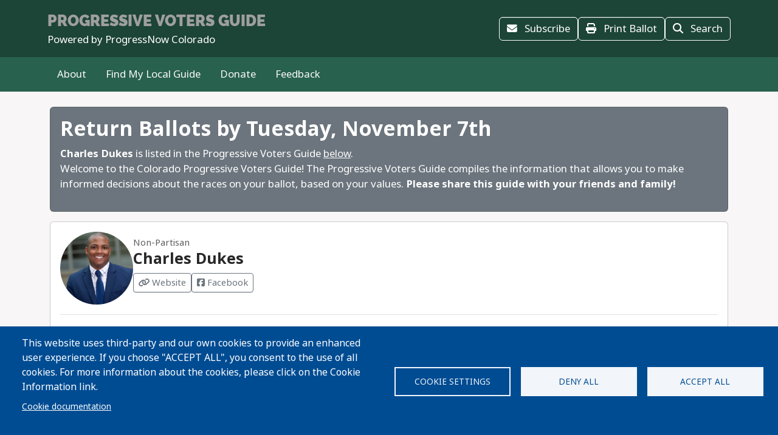

--- FILE ---
content_type: text/html; charset=UTF-8
request_url: https://progressivevotersguide.com/colorado/2023/general/charles-dukes?language_content_entity=en
body_size: 33433
content:
<!DOCTYPE html>
<html lang="en" dir="ltr" prefix="og: https://ogp.me/ns#">
  <head>
    <meta charset="utf-8" />
<script async src="https://www.googletagmanager.com/gtag/js?id=UA-5949521-1" type="text/plain" id="cookies_ga_google_analytics_tracking_file" data-cookieconsent="analytics"></script>
<script>window.dataLayer = window.dataLayer || [];function gtag(){dataLayer.push(arguments)};gtag("js", new Date());gtag("set", "developer_id.dMDhkMT", true);gtag("config", "UA-5949521-1", {"groups":"default","page_placeholder":"PLACEHOLDER_page_path","allow_ad_personalization_signals":false});</script>
<script type="text/plain" id="cookies_matomo" data-cookieconsent="matomo">var _paq = _paq || [];(function(){var u=(("https:" == document.location.protocol) ? "https://progressivevotersguide.matomo.cloud/" : "http://progressivevotersguide.matomo.cloud/");_paq.push(["setSiteId", "2"]);_paq.push(["setTrackerUrl", u+"matomo.php"]);_paq.push(["setDoNotTrack", 1]);if (!window.matomo_search_results_active) {_paq.push(["trackPageView"]);}_paq.push(["setIgnoreClasses", ["no-tracking","colorbox"]]);_paq.push(["enableLinkTracking"]);_paq.push(['enableHeartBeatTimer']);var d=document,g=d.createElement("script"),s=d.getElementsByTagName("script")[0];g.type="text/javascript";g.defer=true;g.async=true;g.src=u+"matomo.js";s.parentNode.insertBefore(g,s);})();</script>
<script>var _mtm = window._mtm = window._mtm || [];_mtm.push({"mtm.startTime": (new Date().getTime()), "event": "mtm.Start"});var d = document, g = d.createElement("script"), s = d.getElementsByTagName("script")[0];g.type = "text/javascript";g.async = true;g.src="https://cdn.matomo.cloud/progressivevotersguide.matomo.cloud/container_YNxC4f8R.js";s.parentNode.insertBefore(g, s);</script>
<meta name="description" content="Get the facts before you vote!" />
<meta name="abstract" content="The Progressive Voters Guide provides useful information about candidates and ballot measures along with the endorsements of Washington&#039;s leading progressive organizations." />
<link rel="canonical" href="https://progressivevotersguide.com/colorado/2023/general/charles-dukes?language_content_entity=en" />
<link rel="image_src" href="https://progressivevotersguide.com/sites/default/files/colorado/2023/general/dukes.png" />
<meta name="rights" content="copyright © Fuse Washington. 2008-2026" />
<link rel="icon" href="/favicon.ico" />
<link rel="apple-touch-icon" sizes="120x120" href="https://s3.amazonaws.com/s3.fusewashington.org/images/apple-touch-icon-120x120.png" />
<link rel="apple-touch-icon" sizes="152x152" href="https://s3.amazonaws.com/s3.fusewashington.org/images/apple-touch-icon-152x152-precomposed.png" />
<link rel="apple-touch-icon-precomposed" sizes="76x76" href="https://s3.amazonaws.com/s3.fusewashington.org/images/apple-touch-icon-76x76.png" />
<meta property="og:image" content="https://progressivevotersguide.com/sites/default/files/colorado/2023/general/dukes.png" />
<meta property="fb:admins" content="1481066699" />
<meta name="twitter:card" content="summary_large_image" />
<meta property="og:description" content="Get the facts before you vote!" />
<meta property="og:url" content="https://progressivevotersguide.com/colorado" />
<meta property="og:title" content="Colorado Progressive Voters Guide" />
<meta property="og:image" content="https://progressivevotersguide.com/sites/default/files/2021-10/co-progressive-voters-guide-fb-share-1200px.png" />
<meta name="twitter:description" content="Get the facts before you vote!" />
<meta name="twitter:url" content="https://progressivevotersguide.com/colorado" />
<meta name="twitter:title" content="Colorado Progressive Voters Guide" />
<meta name="twitter:image" content="https://progressivevotersguide.com/sites/default/files/2021-10/co-progressive-voters-guide-fb-share-1200px.png" />
<meta name="Generator" content="Drupal 10 (https://www.drupal.org)" />
<meta name="MobileOptimized" content="width" />
<meta name="HandheldFriendly" content="true" />
<meta name="viewport" content="width=device-width, initial-scale=1.0" />
<link rel="alternate" hreflang="en" href="https://progressivevotersguide.com/colorado/2023/general/charles-dukes?language_content_entity=en" />
<script src="/sites/default/files/google_tag/tag_manager/google_tag.script.js?t7e683" defer></script>
<script>window.a2a_config=window.a2a_config||{};a2a_config.callbacks=[];a2a_config.overlays=[];a2a_config.templates={};</script>

    <title>Charles Dukes (listed in Progressive Voters Guide)</title>
    <link rel="stylesheet" media="all" href="/sites/default/files/css/css_94OsCYv-FJMeeCoFRucSSKb1XC4ZCE6wA4tuYfmMvRY.css?delta=0&amp;language=en&amp;theme=pvgtheme&amp;include=[base64]" />
<link rel="stylesheet" media="all" href="/sites/default/files/css/css_1wh18Qg22NUNvPlrinslW1stF0OUmwSvIs7ANPcLilg.css?delta=1&amp;language=en&amp;theme=pvgtheme&amp;include=[base64]" />
<link rel="stylesheet" media="all" href="https://pvgtheme.pages.dev/standard_theme.css" />

    <script type="application/json" data-drupal-selector="drupal-settings-json">{"path":{"baseUrl":"\/","pathPrefix":"","currentPath":"node\/13444","currentPathIsAdmin":false,"isFront":false,"currentLanguage":"en","currentQuery":{"language_content_entity":"en"}},"pluralDelimiter":"\u0003","suppressDeprecationErrors":true,"ajaxPageState":{"libraries":"[base64]","theme":"pvgtheme","theme_token":null},"ajaxTrustedUrl":{"form_action_p_pvdeGsVG5zNF_XLGPTvYSKCf43t8qZYSwcfZl2uzM":true,"\/colorado\/2023\/general\/charles-dukes?language_content_entity=en\u0026ajax_form=1":true},"google_analytics":{"account":"UA-5949521-1","trackTel":true},"matomo":{"disableCookies":false,"trackMailto":true},"ajax":{"edit-actions-submit":{"callback":"::submitAjaxForm","event":"click","effect":"fade","speed":500,"progress":{"type":"throbber","message":""},"disable-refocus":true,"url":"\/colorado\/2023\/general\/charles-dukes?language_content_entity=en\u0026ajax_form=1","httpMethod":"POST","dialogType":"ajax","submit":{"_triggering_element_name":"op","_triggering_element_value":"Sign Up"}},"edit-captcha-response":{"callback":"recaptcha_v3_ajax_callback","event":"change","url":"\/colorado\/2023\/general\/charles-dukes?language_content_entity=en\u0026ajax_form=1","httpMethod":"POST","dialogType":"ajax","submit":{"_triggering_element_name":"captcha_response"}}},"cookies":{"cookiesjsr":{"config":{"cookie":{"name":"pvgcookies","expires":31536000000,"domain":"","sameSite":"Lax","secure":false},"library":{"libBasePath":"https:\/\/cdn.jsdelivr.net\/gh\/jfeltkamp\/cookiesjsr@1\/dist","libPath":"https:\/\/cdn.jsdelivr.net\/gh\/jfeltkamp\/cookiesjsr@1\/dist\/cookiesjsr.min.js","scrollLimit":0},"callback":{"method":"post","url":"\/cookies\/consent\/callback.json","headers":[]},"interface":{"openSettingsHash":"#editCookieSettings","showDenyAll":true,"denyAllOnLayerClose":true,"settingsAsLink":false,"availableLangs":["en","es","ar","bn","zh-hant","vi","zh-hans","pa","ko","fil","hmn"],"defaultLang":"en","groupConsent":false,"cookieDocs":true}},"services":{"functional":{"id":"functional","services":[{"key":"functional","type":"functional","name":"Functional","info":{"value":"\u003Ctable\u003E\r\n\t\u003Cthead\u003E\r\n\t\t\u003Ctr\u003E\r\n\t\t\t\u003Cth width=\u002215%\u0022\u003ECookie name\u003C\/th\u003E\r\n\t\t\t\u003Cth width=\u002215%\u0022\u003EDefault expiration time\u003C\/th\u003E\r\n\t\t\t\u003Cth\u003EDescription\u003C\/th\u003E\r\n\t\t\u003C\/tr\u003E\r\n\t\u003C\/thead\u003E\r\n\t\u003Ctbody\u003E\r\n\t\t\u003Ctr\u003E\r\n\t\t\t\u003Ctd\u003E\u003Ccode dir=\u0022ltr\u0022 translate=\u0022no\u0022\u003ESSESS\u0026lt;ID\u0026gt;\u003C\/code\u003E\u003C\/td\u003E\r\n\t\t\t\u003Ctd\u003E1 month\u003C\/td\u003E\r\n\t\t\t\u003Ctd\u003EIf you are logged in to this website, a session cookie is required to identify and connect your browser to your user account in the server backend of this website.\u003C\/td\u003E\r\n\t\t\u003C\/tr\u003E\r\n\t\t\u003Ctr\u003E\r\n\t\t\t\u003Ctd\u003E\u003Ccode dir=\u0022ltr\u0022 translate=\u0022no\u0022\u003Ecookiesjsr\u003C\/code\u003E\u003C\/td\u003E\r\n\t\t\t\u003Ctd\u003E1 year\u003C\/td\u003E\r\n\t\t\t\u003Ctd\u003EWhen you visited this website for the first time, you were asked for your permission to use several services (including those from third parties) that require data to be saved in your browser (cookies, local storage). Your decisions about each service (allow, deny) are stored in this cookie and are reused each time you visit this website.\u003C\/td\u003E\r\n\t\t\u003C\/tr\u003E\r\n\t\u003C\/tbody\u003E\r\n\u003C\/table\u003E\r\n","format":"full_html"},"uri":"","needConsent":false},{"key":"pvg_location_cookie","type":"functional","name":"Location Services","info":{"value":"\u003Ctable\u003E\u003Cthead\u003E\u003Ctr\u003E\u003Cth width=\u002215%\u0022\u003E\u003Cp\u003ECookie name\u003C\/p\u003E\u003C\/th\u003E\u003Cth width=\u002215%\u0022\u003E\u003Cp\u003EDefault expiration time\u003C\/p\u003E\u003C\/th\u003E\u003Cth\u003E\u003Cp\u003EDescription\u003C\/p\u003E\u003C\/th\u003E\u003C\/tr\u003E\u003C\/thead\u003E\u003Ctbody\u003E\u003Ctr\u003E\u003Ctd\u003E\u003Cp\u003E\u003Ccode dir=\u0022ltr\u0022 translate=\u0022no\u0022\u003Epvglocation\u003C\/code\u003E\u003C\/p\u003E\u003C\/td\u003E\u003Ctd\u003E\u003Cp\u003E4 years\u003C\/p\u003E\u003C\/td\u003E\u003Ctd\u003E\u003Cp\u003EThis cookie allows the website to save broad location details in order to quickly access your customized voter guide in the future.\u003C\/p\u003E\u003C\/td\u003E\u003C\/tr\u003E\u003C\/tbody\u003E\u003C\/table\u003E","format":"basic_html"},"uri":"","needConsent":true}],"weight":1},"tracking":{"id":"tracking","services":[{"key":"analytics","type":"tracking","name":"Google Analytics","info":{"format":"full_html","value":""},"uri":"https:\/\/analytics.google.com\/","needConsent":true},{"key":"matomo","type":"tracking","name":"Matomo Analytics","info":{"format":"full_html","value":""},"uri":"","needConsent":true}],"weight":10}},"translation":{"_core":{"default_config_hash":"S5qrJju_o31uC1fwXosZ8Nlja2Wps6Gn0mMCAebY1Zw"},"langcode":"en","bannerText":"This website uses third-party and our own cookies to provide an enhanced user experience. If you choose \u0022ACCEPT ALL\u0022, you consent to the use of all cookies. For more information about the cookies, please click on the Cookie Information link.","privacyPolicy":"Privacy policy","privacyUri":"","imprint":"Imprint","imprintUri":"","cookieDocs":"Cookie documentation","cookieDocsUri":"\/cookie-information?language_content_entity=en","officialWebsite":"Official website","denyAll":"Deny all","alwaysActive":"Always active","settings":"Cookie settings","acceptAll":"Accept all","requiredCookies":"Required cookies","cookieSettings":"Cookie settings","close":"Close","readMore":"Read more","allowed":"Allowed","denied":"Denied","settingsAllServices":"Settings for all services","saveSettings":"Save","default_langcode":"en","disclaimerText":"All cookie information is subject to change by the service providers. We update this information regularly.","disclaimerTextPosition":"above","processorDetailsLabel":"Processor Company Details","processorLabel":"Company","processorWebsiteUrlLabel":"Company Website","processorPrivacyPolicyUrlLabel":"Company Privacy Policy","processorCookiePolicyUrlLabel":"Company Cookie Policy","processorContactLabel":"Data Protection Contact Details","placeholderAcceptAllText":"Accept All Cookies","functional":{"title":"Functional","details":"Cookies are small text files that are placed by your browser on your device in order to store certain information. Using the information that is stored and returned, a website can recognize that you have previously accessed and visited it using the browser on your end device. We use this information to arrange and display the website optimally in accordance with your preferences. Within this process, only the cookie itself is identified on your device. Personal data is only stored following your express consent or where this is absolutely necessary to enable use the service provided by us and accessed by you."},"tracking":{"title":"Tracking","details":"Marketing cookies come from external advertising companies (\u201cthird-party cookies\u201d). They are used to collect information about the websites a user visits. Their purpose is to create and display targeted content for the user."}}},"cookiesTexts":{"_core":{"default_config_hash":"S5qrJju_o31uC1fwXosZ8Nlja2Wps6Gn0mMCAebY1Zw"},"langcode":"en","bannerText":"This website uses third-party and our own cookies to provide an enhanced user experience. If you choose \u0022ACCEPT ALL\u0022, you consent to the use of all cookies. For more information about the cookies, please click on the Cookie Information link.","privacyPolicy":"Privacy policy","privacyUri":"","imprint":"Imprint","imprintUri":"","cookieDocs":"Cookie documentation","cookieDocsUri":"\/node\/12480","officialWebsite":"Official website","denyAll":"Deny all","alwaysActive":"Always active","settings":"Cookie settings","acceptAll":"Accept all","requiredCookies":"Required cookies","cookieSettings":"Cookie settings","close":"Close","readMore":"Read more","allowed":"Allowed","denied":"Denied","settingsAllServices":"Settings for all services","saveSettings":"Save","default_langcode":"en","disclaimerText":"All cookie information is subject to change by the service providers. We update this information regularly.","disclaimerTextPosition":"above","processorDetailsLabel":"Processor Company Details","processorLabel":"Company","processorWebsiteUrlLabel":"Company Website","processorPrivacyPolicyUrlLabel":"Company Privacy Policy","processorCookiePolicyUrlLabel":"Company Cookie Policy","processorContactLabel":"Data Protection Contact Details","placeholderAcceptAllText":"Accept All Cookies"},"services":{"analytics":{"uuid":"2cf64e47-2208-4c02-8c07-70c978c589e1","langcode":"en","status":true,"dependencies":{"enforced":{"module":["cookies_ga"]}},"_core":{"default_config_hash":"0FSyPPXfJvmZxEpwsiSH6nipWjFfo6qZ9pP6rP9tFT0"},"id":"analytics","label":"Google Analytics","group":"tracking","info":{"format":"full_html","value":""},"consentRequired":true,"purpose":"","processor":"","processorContact":"","processorUrl":"https:\/\/analytics.google.com\/","processorPrivacyPolicyUrl":"","processorCookiePolicyUrl":"https:\/\/support.google.com\/analytics\/answer\/6004245","placeholderMainText":"This content is blocked because Google Analytics cookies have not been accepted.","placeholderAcceptText":"Only accept Google Analytics cookies."},"functional":{"uuid":"8fa890bd-2006-47e9-a0f5-031cb1b7e6e9","langcode":"en","status":true,"dependencies":[],"_core":{"default_config_hash":"SQkYKY9U6xYDPAOC32rgkrIzkd688kRsm9g25mWdcvM"},"id":"functional","label":"Functional","group":"functional","info":{"value":"\u003Ctable\u003E\r\n\t\u003Cthead\u003E\r\n\t\t\u003Ctr\u003E\r\n\t\t\t\u003Cth width=\u002215%\u0022\u003ECookie name\u003C\/th\u003E\r\n\t\t\t\u003Cth width=\u002215%\u0022\u003EDefault expiration time\u003C\/th\u003E\r\n\t\t\t\u003Cth\u003EDescription\u003C\/th\u003E\r\n\t\t\u003C\/tr\u003E\r\n\t\u003C\/thead\u003E\r\n\t\u003Ctbody\u003E\r\n\t\t\u003Ctr\u003E\r\n\t\t\t\u003Ctd\u003E\u003Ccode dir=\u0022ltr\u0022 translate=\u0022no\u0022\u003ESSESS\u0026lt;ID\u0026gt;\u003C\/code\u003E\u003C\/td\u003E\r\n\t\t\t\u003Ctd\u003E1 month\u003C\/td\u003E\r\n\t\t\t\u003Ctd\u003EIf you are logged in to this website, a session cookie is required to identify and connect your browser to your user account in the server backend of this website.\u003C\/td\u003E\r\n\t\t\u003C\/tr\u003E\r\n\t\t\u003Ctr\u003E\r\n\t\t\t\u003Ctd\u003E\u003Ccode dir=\u0022ltr\u0022 translate=\u0022no\u0022\u003Ecookiesjsr\u003C\/code\u003E\u003C\/td\u003E\r\n\t\t\t\u003Ctd\u003E1 year\u003C\/td\u003E\r\n\t\t\t\u003Ctd\u003EWhen you visited this website for the first time, you were asked for your permission to use several services (including those from third parties) that require data to be saved in your browser (cookies, local storage). Your decisions about each service (allow, deny) are stored in this cookie and are reused each time you visit this website.\u003C\/td\u003E\r\n\t\t\u003C\/tr\u003E\r\n\t\u003C\/tbody\u003E\r\n\u003C\/table\u003E\r\n","format":"full_html"},"consentRequired":false,"purpose":"Essential functional cookies to provide general functionality","processor":"","processorContact":"","processorUrl":"","processorPrivacyPolicyUrl":"","processorCookiePolicyUrl":"","placeholderMainText":"This content is blocked because required functional cookies have not been accepted.","placeholderAcceptText":"Only accept required functional cookies."},"matomo":{"uuid":"77bedb1d-b54d-4a16-b264-b27e4c167363","langcode":"en","status":true,"dependencies":{"enforced":{"module":["cookies_matomo"]}},"_core":{"default_config_hash":"q8HAxXNDIOcQVgS_Q7ViLU7YT2pYBF6-KgZ56ueatH8"},"id":"matomo","label":"Matomo Analytics","group":"tracking","info":{"format":"full_html","value":""},"consentRequired":true,"purpose":"","processor":"","processorContact":"","processorUrl":"","processorPrivacyPolicyUrl":"","processorCookiePolicyUrl":"","placeholderMainText":"This content is blocked because Matomo Analytics cookies have not been accepted.","placeholderAcceptText":"Only accept Matomo Analytics cookies"},"pvg_location_cookie":{"uuid":"79f339e4-9535-4ca5-bfe2-de4dacc28f60","langcode":"en","status":true,"dependencies":[],"id":"pvg_location_cookie","label":"Location Services","group":"functional","info":{"value":"\u003Ctable\u003E\u003Cthead\u003E\u003Ctr\u003E\u003Cth width=\u002215%\u0022\u003E\u003Cp\u003ECookie name\u003C\/p\u003E\u003C\/th\u003E\u003Cth width=\u002215%\u0022\u003E\u003Cp\u003EDefault expiration time\u003C\/p\u003E\u003C\/th\u003E\u003Cth\u003E\u003Cp\u003EDescription\u003C\/p\u003E\u003C\/th\u003E\u003C\/tr\u003E\u003C\/thead\u003E\u003Ctbody\u003E\u003Ctr\u003E\u003Ctd\u003E\u003Cp\u003E\u003Ccode dir=\u0022ltr\u0022 translate=\u0022no\u0022\u003Epvglocation\u003C\/code\u003E\u003C\/p\u003E\u003C\/td\u003E\u003Ctd\u003E\u003Cp\u003E4 years\u003C\/p\u003E\u003C\/td\u003E\u003Ctd\u003E\u003Cp\u003EThis cookie allows the website to save broad location details in order to quickly access your customized voter guide in the future.\u003C\/p\u003E\u003C\/td\u003E\u003C\/tr\u003E\u003C\/tbody\u003E\u003C\/table\u003E","format":"basic_html"},"consentRequired":true,"purpose":"This cookie allows the website to save broad location details in order to easily access your specific voter guide in the future.","processor":"","processorContact":"","processorUrl":"","processorPrivacyPolicyUrl":"","processorCookiePolicyUrl":"","placeholderMainText":"This content is blocked because Location Detection cookies have not been accepted.","placeholderAcceptText":"Only accept voter geographic cookies"}},"groups":{"functional":{"uuid":"6f6d873e-b88d-487e-86fb-71c0fba3a1be","langcode":"en","status":true,"dependencies":[],"_core":{"default_config_hash":"aHm4Q63Ge97tcktTa_qmUqJMir45iyGY2lEvvqPW68g"},"id":"functional","label":"Functional","weight":1,"title":"Functional","details":"Cookies are small text files that are placed by your browser on your device in order to store certain information. Using the information that is stored and returned, a website can recognize that you have previously accessed and visited it using the browser on your end device. We use this information to arrange and display the website optimally in accordance with your preferences. Within this process, only the cookie itself is identified on your device. Personal data is only stored following your express consent or where this is absolutely necessary to enable use the service provided by us and accessed by you."},"marketing":{"uuid":"002b5e06-3316-4ad8-8579-adeeb7f1f492","langcode":"en","status":true,"dependencies":[],"_core":{"default_config_hash":"JkP6try0AxX_f4RpFEletep5NHSlVB1BbGw0snW4MO8"},"id":"marketing","label":"Marketing","weight":20,"title":"Marketing","details":"Customer communication and marketing tools."},"performance":{"uuid":"fe9b10dd-e82c-4e36-b7b1-d309714df460","langcode":"en","status":true,"dependencies":[],"_core":{"default_config_hash":"Jv3uIJviBj7D282Qu1ZpEQwuOEb3lCcDvx-XVHeOJpw"},"id":"performance","label":"Performance","weight":30,"title":"Performance Cookies","details":"Performance cookies collect aggregated information about how our website is used. The purpose of this is to improve its attractiveness, content and functionality. These cookies help us to determine whether, how often and for how long particular sub-pages of our website are accessed and which content users are particularly interested in. Search terms, country, region and (where applicable) the city from which the website is accessed are also recorded, as is the proportion of mobile devices that are used to access the website. We use this information to compile statistical reports that help us tailor the content of our website to your needs and optimize our offer."},"social":{"uuid":"a3cc827b-47d7-4ced-94e0-374e430b7f6f","langcode":"en","status":true,"dependencies":[],"_core":{"default_config_hash":"vog2tbqqQHjVkue0anA0RwlzvOTPNTvP7_JjJxRMVAQ"},"id":"social","label":"Social Plugins","weight":20,"title":"Social Plugins","details":"Comments managers facilitate the filing of comments and fight against spam."},"tracking":{"uuid":"5d2c66d7-4d5b-4741-b91d-8a36f4f7d70c","langcode":"en","status":true,"dependencies":[],"_core":{"default_config_hash":"_gYDe3qoEc6L5uYR6zhu5V-3ARLlyis9gl1diq7Tnf4"},"id":"tracking","label":"Tracking","weight":10,"title":"Tracking","details":"Marketing cookies come from external advertising companies (\u201cthird-party cookies\u201d). They are used to collect information about the websites a user visits. Their purpose is to create and display targeted content for the user."},"video":{"uuid":"2e6bd379-8173-4350-8d09-f3b91852564d","langcode":"en","status":true,"dependencies":[],"_core":{"default_config_hash":"w1WnCmP2Xfgx24xbx5u9T27XLF_ZFw5R0MlO-eDDPpQ"},"id":"video","label":"Videos","weight":40,"title":"Video","details":"Video sharing services help to add rich media on the site and increase its visibility."}}},"user":{"uid":0,"permissionsHash":"3e80824b43d5b118a315ce5c4ba41b977a9dade9d7550cb8f794608b9d9ca8f8"}}</script>
<script src="/sites/default/files/js/js_6GFXJmyGmQtGIMj_UKW_yixGwjGJCUueYDWm5UB6NEo.js?scope=header&amp;delta=0&amp;language=en&amp;theme=pvgtheme&amp;include=[base64]"></script>
<script src="/modules/composer/cookies/js/cookiesjsr.conf.js?v=10.5.6" defer></script>

  </head>
  <body class="path-node node--type-co-citycandidate">
    <a href="#main-content" class="visually-hidden focusable sr-only">
      Skip to main content
    </a>
    <noscript><iframe src="https://www.googletagmanager.com/ns.html?id=GTM-54WFZQ8" height="0" width="0" style="display:none;visibility:hidden"></iframe></noscript>
      <div class="dialog-off-canvas-main-canvas" data-off-canvas-main-canvas>
    
	<header class="colorado">

		<div class="site-menu d-flex flex-column">

			<div class="top-header bg-primary p-3 py-lg-3">

				<div class="container-md px-0 px-md-2 d-flex flex-lg-row justify-content-lg-between align-items-lg-center">

					    
 
      <!-- begin banner -->
<div class="d-flex flex-column">
	<span class="brand-name fs-4 text-uppercase text-white pvg-script">
	
			<a class="link-light link-underline-opacity-0 link-underline-opacity-75-hover" href="/colorado/?L=0">
				<span id="guideName" class="fw-bold text-secondary "><span>Progressive</span> Voters Guide</span>
			</a>
	</span>
	<span class="brand-partner text-white"><span>Powered by</span> ProgressNow Colorado</span>
	  <!-- /#banner -->
	<a name="top"></a>
</div>
  




					<div class="d-none d-lg-flex gap-3">
						<button id="navSubscribeButton" data-bs-toggle="modal" data-bs-target="#signupModal" class="btn btn-white-outline d-none d-lg-inline-block">
							<i class="fa-solid fa-envelope me-2"></i>
							Subscribe						</button>

						<button id="navDesktopSampleBallotButton" data-bs-toggle="modal" data-bs-target="#sampleBallotModal" aria-controls="sampleBallotModal" class="btn btn-white-outline d-none">
							<i class="fa-solid fa-ballot-check me-2"></i>
							Sample Ballot						</button>


						<button id="navDesktopPrintButton" class="btn btn-white-outline d-none print-item">
							<i class="fa-solid fa-print me-2"></i>
							Print Ballot						</button>

						<button id="navDesktopSearchButton" data-bs-toggle="modal" data-bs-target="#searchModal" aria-controls="searchModal" class="btn btn-white-outline d-none">
							<i class="fa-solid fa-magnifying-glass me-2"></i>
							Search
						</button>


					</div>
				</div>


			</div>
			<div class="bottom-header p-2 py-lg-3 bg-primary-light">

				<div class="container-md px-0 px-md-2 d-flex align-items-center justify-content-between">


					<div class="nav d-none d-lg-flex">
						          


  
              <ul class="nav flex-column flex-lg-row gap-3 gap-lg-1">
                    <li class="nav-item">
                                                                    <a class="nav-link link-light link-underline-opacity-0 link-underline-opacity-75-hover py-0" href="/colorado/2023/general/about" >About</a>
          
    
              </li>
                <li class="nav-item">
                                                                    <a class="nav-link link-light link-underline-opacity-0 link-underline-opacity-75-hover py-0" href="/colorado/2023/general/choose" >Find My Local Guide</a>
          
    
              </li>
                <li class="nav-item">
                                                                    <a class="nav-link link-light link-underline-opacity-0 link-underline-opacity-75-hover py-0" href="https://progressnowcolorado.actionkit.com/donate/donate-co-progressive-voters-guide-2020/" >Donate</a>
          
    
              </li>
                <li class="nav-item">
                                                                    <a class="nav-link link-light link-underline-opacity-0 link-underline-opacity-75-hover py-0" href="https://progressnowcolorado.actionkit.com/survey/colorado-progressive-voters-guide-feedback/" >Feedback</a>
          
    
              </li>
        </ul>
  




  


					</div>

					<button class="btn p-lg-0 btn-link link-light link-underline-opacity-0 link-underline-opacity-75-hover d-lg-none" type="button" data-bs-toggle="offcanvas" data-bs-target="#pvgMenu" aria-controls="pvgMenu">
						<i class="fa-light fa-bars"></i>
						Menu					</button>

					<button id="navMobileSampleBallotButton" type="button" class="btn btn p-lg-0 btn-link link-light link-underline-opacity-0 link-underline-opacity-75-hover d-none" data-bs-toggle="modal" data-bs-target="#sampleBallotModal">
						<i class="fa-solid fa-ballot-check"></i>
						Ballot</button>


					<div class="offcanvas offcanvas-start bg-primary" tabindex="-1" id="pvgMenu" aria-labelledby="pvgMenuLabel">
						<div data-bs-theme="dark" class="offcanvas-header">
							<div class="offcanvas-pvg-header d-flex flex-column">
								    
 
      <!-- begin banner -->
<div class="d-flex flex-column">
	<span class="brand-name fs-4 text-uppercase text-white pvg-script">
	
			<a class="link-light link-underline-opacity-0 link-underline-opacity-75-hover" href="/colorado/?L=0">
				<span id="guideName" class="fw-bold text-secondary "><span>Progressive</span> Voters Guide</span>
			</a>
	</span>
	<span class="brand-partner text-white"><span>Powered by</span> ProgressNow Colorado</span>
	  <!-- /#banner -->
	<a name="top"></a>
</div>
  


							</div>
							<button type="button" class="btn-close" data-bs-dismiss="offcanvas" aria-label="Close"></button>
						</div>
						<div class="offcanvas-body">
							<div class="nav d-flex flex-column">
								          


  
              <ul class="nav flex-column flex-lg-row gap-3 gap-lg-1">
                    <li class="nav-item">
                                                                    <a class="nav-link link-light link-underline-opacity-0 link-underline-opacity-75-hover py-0" href="/colorado/2023/general/about" >About</a>
          
    
              </li>
                <li class="nav-item">
                                                                    <a class="nav-link link-light link-underline-opacity-0 link-underline-opacity-75-hover py-0" href="/colorado/2023/general/choose" >Find My Local Guide</a>
          
    
              </li>
                <li class="nav-item">
                                                                    <a class="nav-link link-light link-underline-opacity-0 link-underline-opacity-75-hover py-0" href="https://progressnowcolorado.actionkit.com/donate/donate-co-progressive-voters-guide-2020/" >Donate</a>
          
    
              </li>
                <li class="nav-item">
                                                                    <a class="nav-link link-light link-underline-opacity-0 link-underline-opacity-75-hover py-0" href="https://progressnowcolorado.actionkit.com/survey/colorado-progressive-voters-guide-feedback/" >Feedback</a>
          
    
              </li>
        </ul>
  




  



								<button id="navMobileSearchButton" data-bs-toggle="modal" data-bs-target="#searchModal" class="btn btn-link nav-link d-flex align-items-center">
									<i class="fa-solid fa-magnifying-glass me-2"></i>
									Search</button>
							</div>
						</div>
					</div>


					<div id="navLanguageDropDown" class="dropdown d-none">
						<button id="navLanguageButton" class="btn btn-link dropdown-toggle link-light link-underline-opacity-0 link-underline-opacity-75-hover" type="button" data-bs-toggle="dropdown" aria-expanded="false"></button>
						<ul id="languageDropdownMenu" class="dropdown-menu"></ul>
					</div>


				</div>


			</div>

		</div>


	</header>



<div class="modal fade" id="searchModal" tabindex="-1" aria-labelledby="searchModalLabel" tabindex="-1">
	<div class="modal-dialog modal-xl">

		<div class="modal-content colorado ">
			<div class="modal-header border-0">
				<button type="button" class="btn-close" data-bs-dismiss="modal" aria-label="Close"></button>
			</button>
		</div>
		<div class="modal-body pt-0 p-lg-4">
			<h2 class="text-primary mb-3 text-center fw-bolder">Search</h2>

			<p>You can search for a particular candidate, ballot measure, or find voting recommendations for an area using an address. Alternatively, find voting recommendations using your device's location.</p>


			<ul class="nav nav-pills mb-3" role="tablist">
				<li class="nav-item w-100 w-lg-auto" role="presentation">
					<a class="nav-link active" id="candidateTab" data-bs-toggle="tab" href="#candidate-tab" role="tab" aria-controls="candidate-tab" aria-selected="true">
						<i class="fa-solid fa-people-group"></i>
						Search by candidate or ballot measure</a>
				</li>
				<li class="nav-item w-100 w-lg-auto" role="presentation">
					<a class="nav-link" id="addressTab" data-bs-toggle="tab" href="#address-tab" role="tab" aria-controls="address-tab" aria-selected="false">
						<i aria-hidden="true" class="fa-solid fa-mailbox"></i>
						Search by address</a>
				</li>

				<li class="nav-item w-100 w-lg-auto" role="presentation">
					<a class="nav-link" id="geoTab" data-bs-toggle="tab" href="#geo-tab" role="tab" aria-controls="geo-tab" aria-selected="false">
						<i aria-hidden="true" class="fa-solid fas fa-compass"></i>
						Search by device location</a>
				</li>

			</ul>
			<div class="tab-content" id="tab-content">
				<div class="tab-pane active" id="candidate-tab" role="tabpanel" aria-labelledby="candidateTab">
					<div class="search-form">
						<div class="input-group border-bottom pb-3 mb-2">
							<span class="input-group-text bg-primary text-white">
								<i class="fa-solid fa-magnifying-glass"></i>
							</span>
							<div class="form-floating">
								<input type="text" class="form-control" id="searchBox" placeholder="Candidate or ballot measure">
								<label for="searchBox">Candidate or Ballot Measure</label>
							</div>
						</div>
						<div class="search-results" id="searchResults"></div>
					</div>

				</div>
				<div class="tab-pane" id="address-tab" role="tabpanel" aria-labelledby="addressTab">
					<div class="search-form">
						<div class="input-group  pb-3 mb-2">
							<span class="input-group-text bg-primary text-white">
								<i class="fa-solid fa-magnifying-glass"></i>
							</span>
							<div class="form-floating">
								<input type="text" class="form-control" id="searchBoxAddress" placeholder="Search">
								<label for="searchBoxAddress">
									Address</label>
							</div>
						</div>
					</div>

				</div>
				<div class="tab-pane" id="geo-tab" role="tabpanel" aria-labelledby="geoTab">

					<button type="button" class="btn btn-primary w-100 btn-lg detect-location">
						<i aria-hidden="true" class="fa-solid fa-location me-2"></i>
						Locate my Guide					</button>


				</div>


			</div>


		</div>
	</div>
</div></div><main class="colorado">
	    <div data-drupal-messages-fallback class="hidden"></div>
 
      


  

 
        
<div id="cookiesjsr"></div>

  
	<script src="https://www.google.com/recaptcha/api.js"></script>
<section id="guidePage" class="guide colorado">
	<div
		class='container'>
							<section class="highlighted-content pt-3">

				<aside class="card welcome bg-gray text-white mb-3">
					<div class="card-body">

  <h2 class="fw-bold">Return Ballots by Tuesday, November 7th</h2>
  <p class="mb-0 ">
    <strong>Charles Dukes</strong> is listed in the Progressive Voters Guide <a href="#charlesdukes">below</a>. <p>Welcome to the Colorado Progressive Voters Guide! The Progressive Voters Guide compiles the information that allows you to make informed decisions about the races on your ballot, based on your values.&nbsp;<strong>Please share this guide with your friends and family!</strong></p>
</p>
    
</div>
				</aside>

				<div class="card">
					<div class="card-body rounded bg-white office-content">

<article id="charlesdukes" class="
																candidate
															office-items">
	<div class="guide-item">
		<div class="meta border-bottom pb-3 mb-3">

			
			<div class="candidate-image-info d-flex align-items-center gap-3">
				<div class="candidate-image">
					<a href="https://progressivevotersguide.com/colorado/2023/general/charles-dukes?language_content_entity=en" target="_blank">
						<img src="https://progressivevotersguide.com/sites/default/files/styles/candidate/public/colorado/2023/general/dukes.png?itok=vKN4EezJ" alt="Charles Dukes photo"/>
					</a>
				</div>


				<div class="name-campaign-info">
					<span class="text-muted small">Non-Partisan</span>

					<h4 class="fw-bold">
													Charles Dukes
												</h4>

											<div class="campaign-info mb-3 d-flex flex-wrap gap-2">
															<a id="website_charlesdukes" class="btn btn-sm btn-gray-outline" aria-label="Visit Website from Charles Dukes" target="_blank" href="https://www.dukesforcouncil.com/">
									<i class="fa-solid fa-link"></i>
									Website								</a>
																						<a id="facebook_charlesdukes" class="btn btn-sm btn-gray-outline" aria-label="Visit Facebook from Charles Dukes" target="_blank" href="https://www.facebook.com/DukesforCouncil/">
									<i class="fa-brands fa-square-facebook"></i>
									Facebook								</a>
																																		</div>
					
					<div class="badges mt-3 d-flex flex-wrap gap-2 ">
											</div>
				</div>
			</div>
		</div>


		
		<div class="writeup mb-3">

			

			

			
				<div class="mobile-content  read-more ">
					<p>Charles Dukes is the former Education Policy Director at the City of Denver's Office of Children’s Affairs and member of the Colorado Mesa University Board of Trustees.</p>

					

											<button id="readMore_charlesdukes" class="btn btn-gray btn-read-more p-3">Read More</button>
					

				</div>

				<div class="desktop-content ">
					<p>Charles Dukes is the former Education Policy Director at the City of Denver's Office of Children’s Affairs and member of the Colorado Mesa University Board of Trustees.</p>

					
											<button id="readMore_charlesdukes" class="btn btn-gray btn-read-more p-3">Read More</button>
					

				</div>


			
			<!-- Split I might need to add something here later -->

			

		</div>


					<!-- Endorsements are on bottom (after writeup) -->
			<div class="endorsements mb-3">
				<div class="accordion" id="charlesdukesEndorsementsLandingContainer">
					<div class="accordion-item">
						<h2 class="accordion-header border-bottom">
							<button class="btn h-100 w-100 px-3 py-2 d-flex align-items-center rounded-0 justify-content-between" type="button" data-bs-toggle="collapse" data-bs-target="#charlesdukesEndorsementsLanding" aria-expanded="true" aria-controls="collapseOne">
								Selected Endorsements								<i class="fa-solid fa-chevron-up"></i>
							</button>
						</h2>
						<div id="charlesdukesEndorsementsLanding" class="accordion-collapse collapse show" data-bs-parent="#charlesdukesEndorsementsLandingContainer">
							<div class="accordion-body">
																	Endorsed By:									<a class="partner-link" href="/colorado/2023/general/about#afscme18" target="_blank" title="With members in hundreds of professions — from human service workers to librarians, nurses to sanitation workers — AFSCME advocates for fairness in the workplace, excellence in public service and prosperity and opportunity for all working families.
">AFSCME Council 18</a>									
																							</div>
						</div>
					</div>
				</div>
			</div>
		
		<div class="share d-flex align-items-center gap-2">
			<span class="small">Share</span>
			<div class="a2a_kit a2a_social_share" data-a2a-url="https://progressivevotersguide.com/colorado/2023/general/charles-dukes?language_content_entity=en">
				<div class="d-inline-block">
					<a  class="a2a_button_facebook btn btn-gray-outline">
						<i class="fa-brands fa-square-facebook"></i>
					</a>
					<a  class="a2a_button_twitter btn btn-gray-outline">
						<i class="fa-brands fa-x-twitter"></i>
					</a>
					<a  class="a2a_dd btn btn-gray-outline" href="https://www.addtoany.com/share">
						<i class="fa-solid fa-share-nodes"></i>
					</a>
				</div>
			</div>
		</div>
	</div>

	<!-- Modal for Split Candidates (includes endorsements, campaign information) -->
	<div class="modal fade" id="charlesdukesSplitModalLanding" aria-labelledby="charlesdukesSplitModalLanding">
		<div class="modal-dialog modal-lg modal-dialog-scrollable">
			<div class="modal-content">
				<div class="modal-header align-items-start">
					<div class="meta">
						<div class="candidate-image-info d-flex align-items-center gap-3">
							<div class="candidate-image">
								<a href="https://progressivevotersguide.com/colorado/2023/general/charles-dukes?language_content_entity=en" target="_blank">
									<img src="https://progressivevotersguide.com/sites/default/files/styles/candidate/public/colorado/2023/general/dukes.png?itok=vKN4EezJ" alt="Charles Dukes photo"/>
								</a>
							</div>

							<div class="name-campaign-info">
								<span class="text-muted small">Non-Partisan</span>

								<h4 class="fw-bold">
																			Charles Dukes
																		</h4>

																	<div class="campaign-info mb-3 d-flex flex-wrap gap-2">
																					<a class="btn btn-sm btn-gray-outline" aria-label="Visit Website from Charles Dukes" target="_blank" href="https://www.dukesforcouncil.com/">
												<i class="fa-solid fa-link"></i>
												Website
											</a>
																															<a class="btn btn-sm btn-gray-outline" aria-label="Visit Facebook from Charles Dukes" target="_blank" href="https://www.facebook.com/DukesforCouncil/">
												<i class="fa-brands fa-square-facebook"></i>
												Facebook
											</a>
																																																	</div>
								
								<div class="badges mt-3 d-flex flex-wrap gap-2 ">
																	</div>
							</div>
						</div>
					</div>
					<button type="button" class="btn-close" data-bs-dismiss="modal" aria-label="Close"></button>
				</div>
				<div class="modal-body">


					
					<div class="writeup mb-3">
						

						
						
							<div class="writeup-content">
								<p>Charles Dukes is the former Education Policy Director at the City of Denver's Office of Children’s Affairs and member of the Colorado Mesa University Board of Trustees.</p>

															</div>


						

											</div>


											<!-- Endorsements are on bottom (after writeup) -->
						<div class="endorsements mb-3">
							<div class="accordion" id="charlesdukesEndorsementsLandingContainer">
								<div class="accordion-item">
									<h2 class="accordion-header border-bottom">
										<button class="btn h-100 w-100 px-3 py-2 d-flex align-items-center rounded-0 justify-content-between" type="button" data-bs-toggle="collapse" data-bs-target="#charlesdukesEndorsementsLanding" aria-expanded="true" aria-controls="collapseOne">
											Selected Endorsements										</button>
									</h2>
									<div id="charlesdukesEndorsementsLanding" class="accordion-collapse collapse show" data-bs-parent="#charlesdukesEndorsementsLandingContainer">
										<div class="accordion-body">
																							Endorsed By:																									<a class="partner-link" href="/colorado/2023/general/about#afscme18" target="_blank" title="With members in hundreds of professions — from human service workers to librarians, nurses to sanitation workers — AFSCME advocates for fairness in the workplace, excellence in public service and prosperity and opportunity for all working families.
">AFSCME Council 18</a>
																																					
																																</div>
									</div>
								</div>
							</div>
						</div>
					
					<div class="share d-flex align-items-center gap-2">
						<span class="small">Share</span>
						<div class="a2a_kit a2a_social_share" data-a2a-url="https://progressivevotersguide.com/colorado/2023/general/charles-dukes?language_content_entity=en">
							<div class="d-inline-block">
								<a  class="a2a_button_facebook btn btn-gray-outline">
									<i class="fa-brands fa-square-facebook"></i>
								</a>
								<a  class="a2a_button_twitter btn btn-gray-outline">
									<i class="fa-brands fa-x-twitter"></i>
								</a>
								<a class="a2a_dd btn btn-gray-outline" href="https://www.addtoany.com/share">
									<i class="fa-solid fa-share-nodes"></i>
								</a>
							</div>
						</div>
					</div>

				</div>
				<div class="modal-footer">
					<button type="button" class="btn btn-dark w-100" data-bs-dismiss="modal" aria-label="Close">Close</button>
				</div>
			</div>
		</div>
	</div>
</article>
</div>
				</div>


			</section>
				<div class="jurisdiction d-lg-flex align-items-lg-center justify-content-lg-between py-3 py-lg-4">
			<div class="jurisdiction-lead">
				<h1 class="display-5 fw-bold text-primary">
					City of Commerce City
				</h1>
				<p class="lead">
					Not in <strong>City of Commerce City</strong>?					<a class="fw-medium" href="/colorado/2023/general/choose/?L=0">
													Find your guide.
											</a>
				</p>
			</div>
							<div class="about-election-info d-flex flex-row gap-2  justify-content-xl-center">
											<div class="card">
							<div class="card-body bg-white rounded">
								<article class="d-flex flex-column text-left text-lg-center">
									<span class="small text-muted text-uppercase mb-1">Election Day</span>
                 						<span class="h5">November 7, 2023</span> 
								</article>
							</div>
						</div>
																					<a class="link-underline-opacity-0 link-underline" target="_blank" href="">
							<div class="about-info card h-100">
								<div class="card-body d-flex justify-content-center">
									<article class="d-flex flex-column text-left text-lg-center align-items-center justify-content-center">
										<span class="small text-muted text-uppercase mb-1">Find Drop Box Locations</span>
										<div>
											<span class="h5 mb-0 flex-shrink-1">Ballot Drop Boxes</span>
										</div>
									</article>
								</div>
							</div>
						</a>
									</div>
					</div>
				<div
			class="row">
						<aside id="guideSidebar" style="bottom: auto; top: auto;" class=" sidebar d-none d-lg-flex col-lg-3 ">
				
<div class="card">
	<div class="card-header sidebar-jurisdiction-header">
		<span>
			City of Commerce City Voter Guide		</span>
	</div>

	<div class="card-body bg-white rounded p-2">
		<div class="sidebar-inner pe-3 overflow-y-scroll">

							<nav>
																            






   <div class="sidebar-section">
      <div class="sidebar-title px-2 my-2">
         <a
         class="link-dark link-underline-opacity-0 link-underline-opacity-100-hover fs-6"
            href="#ncityofcommercecity">City of Commerce City
         </a>
      </div>
      <nav class="nav nav-pills flex-column">
                                    													

					<div class="sidebar-item-title text-muted p-0 px-2">Commerce City Mayor</div>

					<a href="#josephdreiling" class="sidebar-item nav-link px-2">
						<span class="sidebar-desc fw-medium">
 Joseph Dreiling

</span>
					</a>

																						<a href="#ren_bullock" class="sidebar-item nav-link px-2">
					<span class="sidebar-desc fw-medium">
 René Bullock

</span>
				</a>
																		<a href="#stevedouglas" class="sidebar-item nav-link px-2">
					<span class="sidebar-desc fw-medium">
 Steve Douglas

</span>
				</a>
									
                        													

					<div class="sidebar-item-title text-muted p-0 px-2">Commerce City City Council</div>

					<a href="#charlesdukes" class="sidebar-item nav-link px-2">
						<span class="sidebar-desc fw-medium">
 Charles Dukes

</span>
					</a>

																						<a href="#craighurst" class="sidebar-item nav-link px-2">
					<span class="sidebar-desc fw-medium">
 Craig Hurst

</span>
				</a>
																		<a href="#yonggen_craig_kim" class="sidebar-item nav-link px-2">
					<span class="sidebar-desc fw-medium">
 Yong Gen &quot;Craig&quot; Kim

</span>
				</a>
									
                  </nav>
   </div>


    
											            






   <div class="sidebar-section">
      <div class="sidebar-title px-2 my-2">
         <a
         class="link-dark link-underline-opacity-0 link-underline-opacity-100-hover fs-6"
            href="#ncityofcommercecity_citycouncildistrict2">City of Commerce City, City Council District 2
         </a>
      </div>
      <nav class="nav nav-pills flex-column">
                                    													

					<div class="sidebar-item-title text-muted p-0 px-2">Commerce City City Council, City Council District 2</div>

					<a href="#jenniferallen_thomas" class="sidebar-item nav-link px-2">
						<span class="sidebar-desc fw-medium">
 Jennifer Allen-Thomas

</span>
					</a>

																						<a href="#rockyteter" class="sidebar-item nav-link px-2">
					<span class="sidebar-desc fw-medium">
 Rocky Teter

</span>
				</a>
									
                  </nav>
   </div>


            






   <div class="sidebar-section">
      <div class="sidebar-title px-2 my-2">
         <a
         class="link-dark link-underline-opacity-0 link-underline-opacity-100-hover fs-6"
            href="#ncityofcommercecity_ward3">City of Commerce City, Ward 3
         </a>
      </div>
      <nav class="nav nav-pills flex-column">
                                    													
					<a href="#commercecitycitycouncil_ward3" class="sidebar-item nav-link p-0 px-2">
						<div class="d-flex flex-column py-1">
							<span class="sidebar-item-title  text-muted">
								Commerce City City Council, Ward 3</span>
							<span class="sidebar-desc fw-medium">
 Renée M. Chacon

</span>
						</div>
					</a>

													
                  </nav>
   </div>


            






   <div class="sidebar-section">
      <div class="sidebar-title px-2 my-2">
         <a
         class="link-dark link-underline-opacity-0 link-underline-opacity-100-hover fs-6"
            href="#ncityofcommercecity_ward4">City of Commerce City, Ward 4
         </a>
      </div>
      <nav class="nav nav-pills flex-column">
                                    													

					<div class="sidebar-item-title text-muted p-0 px-2">Commerce City City Council, Ward 4</div>

					<a href="#daviddiop" class="sidebar-item nav-link px-2">
						<span class="sidebar-desc fw-medium">
 David Diop

</span>
					</a>

																						<a href="#susannoble" class="sidebar-item nav-link px-2">
					<span class="sidebar-desc fw-medium">
 Susan Noble

</span>
				</a>
									
                  </nav>
   </div>


    
											            






   <div class="sidebar-section">
      <div class="sidebar-title px-2 my-2">
         <a
         class="link-dark link-underline-opacity-0 link-underline-opacity-100-hover fs-6"
            href="#nadams27j">Adams 27J
         </a>
      </div>
      <nav class="nav nav-pills flex-column">
                                    													
					<a href="#adams27jschoolboard_director_district7" class="sidebar-item nav-link p-0 px-2">
						<div class="d-flex flex-column py-1">
							<span class="sidebar-item-title  text-muted">
								Adams 27J School Board, Director, District 7</span>
							<span class="sidebar-desc fw-medium">
 Rachel Wilhelm

</span>
						</div>
					</a>

													
                        													
					<a href="#adams27jschoolboard_director_district3" class="sidebar-item nav-link p-0 px-2">
						<div class="d-flex flex-column py-1">
							<span class="sidebar-item-title  text-muted">
								Adams 27J School Board, Director, District 3</span>
							<span class="sidebar-desc fw-medium">
 Melinda  Carbajal

</span>
						</div>
					</a>

													
                        													
					<a href="#adams27jschoolboard_director_district1" class="sidebar-item nav-link p-0 px-2">
						<div class="d-flex flex-column py-1">
							<span class="sidebar-item-title  text-muted">
								Adams 27J School Board, Director, District 1</span>
							<span class="sidebar-desc fw-medium">
 Tom Green

</span>
						</div>
					</a>

													
                  </nav>
   </div>


    
											            






   <div class="sidebar-section">
      <div class="sidebar-title px-2 my-2">
         <a
         class="link-dark link-underline-opacity-0 link-underline-opacity-100-hover fs-6"
            href="#nstatewideballotmeasures">Statewide Ballot Measures
         </a>
      </div>
      <nav class="nav nav-pills flex-column">
                                    												<div  class="sidebar-item-title d-flex flex-column px-2  py-1">

					<span class="fw-medium">Proposition HH</span>

											<div class="d-flex flex-column">
							<span class="text-muted">(Property tax relief that also protects Colorado schools.)</span>
							<span><a href="#supportpropositionhh" class="sidebar-item nav-link p-0 my-1 ">
<div class="d-flex flex-column">
									<span class="vote-label-text_y fw-medium text-success">VOTE YES</span>
					</div>
</a>
</span>
						</div>
												          				</div>
			
			
                  </nav>
   </div>


    
									</nav>
			

		</div>
		<div class="vote-message my-3">
			<p class="text-center">
									Remember to vote on or before <strong>Tuesday, November 7th</strong>
							</p>
		</div>
		<div class="sidebar-attribution text-center">
						<div class="state-share progressnowcolorado">
				<a href="https://progressnowcolorado.org/">
					<img class="progressnowcoloradoimg" alt="ProgressNow Colorado" src="https://progressivevotersguide.com/sites/default/files/styles/logo/public/colorado/logos/PNC_progress_color_0.png?itok=332otVk2"/>
				</a>
			</div>

		</div>
	</div>
</div>

			</aside>
						<div
				class="col-12  col-lg-9 ps-lg-3 ">

													<aside class="guide-messages">
													
<div class="alert alert-info info" role="alert">
  <div class="row">
    <div class="col">

    <div class="message">
  You are viewing content from a previous election (November 7th, 2023).  You can view information for the current election <a href='/?src=pvg2023general'>here</a>.

  </div>


    </div>
  </div>
</div>


											</aside>
				
								
																								<div id="guideElements">
											

<section id="co_cityraces" class="guide-section">

	
	
				

<h2 class="text-center text-white bg-primary text-white py-3 mb-3">
	<a id="ncityofcommercecity">City of Commerce City</a>
</h2>








			

<article id="commercecitymayor" class=" guide-office mb-3 ">


	<div class="card-header bg-primary-light text-white px-3 py-2">
		<h3 class="mb-0">
			<a id="commercecitymayor">Commerce City Mayor</a>
		</h3>
	</div>

	<div class="guide-offices card">
		<div class="card-body bg-white office-content">

			

			
						
						

										<div class="split">
											

<article id="josephdreiling" class="
																								split-candidate
																							office-items">
	<div class="guide-item">
		<div class="meta border-bottom pb-3 mb-3">

			
			<div class="candidate-image-info d-flex align-items-center gap-3">
				<div class="candidate-image">
					<a href="https://progressivevotersguide.com/colorado/2023/general/joseph-dreiling?language_content_entity=en" target="_blank">
						<img src="https://progressivevotersguide.com/sites/default/files/styles/candidate/public/colorado/2023/general/dreiling.png?itok=fXiNMyx3" alt="Joseph Dreiling photo"/>
					</a>
				</div>


				<div class="name-campaign-info">
					<span class="text-muted small">Non-Partisan</span>

					<h4 class="fw-bold">
													<a name="josephdreiling">
														Joseph Dreiling
														</a>
											</h4>

					
					<div class="badges mt-3 d-flex flex-wrap gap-2 ">
											</div>
				</div>
			</div>
		</div>


		
		<div class="writeup mb-3">

			

			

			
				<div class="mobile-content  read-more ">
					<p>Joseph Dreiling graduated from Adams City High School and is a homeowner and parent in Commerce City.</p>

					

											<button id="readMore_Split_josephdreiling" class="btn btn-gray btn-read-more p-3" data-bs-toggle="modal" data-bs-target="#josephdreilingSplitModal">Read More</button>
					

				</div>

				<div class="desktop-content ">
					<p>Joseph Dreiling graduated from Adams City High School and is a homeowner and parent in Commerce City.</p>

					
											<button id="readMore_Split_josephdreiling" class="btn btn-gray btn-read-more p-3" data-bs-toggle="modal" data-bs-target="#josephdreilingSplitModal">Read More</button>
					

				</div>


			
			<!-- Split I might need to add something here later -->

			

		</div>


		
		<div class="share d-flex align-items-center gap-2">
			<span class="small">Share</span>
			<div class="a2a_kit a2a_social_share" data-a2a-url="https://progressivevotersguide.com/colorado/2023/general/joseph-dreiling?language_content_entity=en">
				<div class="d-inline-block">
					<a  class="a2a_button_facebook btn btn-gray-outline">
						<i class="fa-brands fa-square-facebook"></i>
					</a>
					<a  class="a2a_button_twitter btn btn-gray-outline">
						<i class="fa-brands fa-x-twitter"></i>
					</a>
					<a  class="a2a_dd btn btn-gray-outline" href="https://www.addtoany.com/share">
						<i class="fa-solid fa-share-nodes"></i>
					</a>
				</div>
			</div>
		</div>
	</div>

	<!-- Modal for Split Candidates (includes endorsements, campaign information) -->
	<div class="modal fade" id="josephdreilingSplitModal" aria-labelledby="josephdreilingSplitModal">
		<div class="modal-dialog modal-lg modal-dialog-scrollable">
			<div class="modal-content">
				<div class="modal-header align-items-start">
					<div class="meta">
						<div class="candidate-image-info d-flex align-items-center gap-3">
							<div class="candidate-image">
								<a href="https://progressivevotersguide.com/colorado/2023/general/joseph-dreiling?language_content_entity=en" target="_blank">
									<img src="https://progressivevotersguide.com/sites/default/files/styles/candidate/public/colorado/2023/general/dreiling.png?itok=fXiNMyx3" alt="Joseph Dreiling photo"/>
								</a>
							</div>

							<div class="name-campaign-info">
								<span class="text-muted small">Non-Partisan</span>

								<h4 class="fw-bold">
																			<a name="josephdreiling">
																				Joseph Dreiling
																				</a>
																	</h4>

								
								<div class="badges mt-3 d-flex flex-wrap gap-2 ">
																	</div>
							</div>
						</div>
					</div>
					<button type="button" class="btn-close" data-bs-dismiss="modal" aria-label="Close"></button>
				</div>
				<div class="modal-body">


					
					<div class="writeup mb-3">
						

						
						
							<div class="writeup-content">
								<p>Joseph Dreiling graduated from Adams City High School and is a homeowner and parent in Commerce City.</p>

															</div>


						

											</div>


					
					<div class="share d-flex align-items-center gap-2">
						<span class="small">Share</span>
						<div class="a2a_kit a2a_social_share" data-a2a-url="https://progressivevotersguide.com/colorado/2023/general/joseph-dreiling?language_content_entity=en">
							<div class="d-inline-block">
								<a  class="a2a_button_facebook btn btn-gray-outline">
									<i class="fa-brands fa-square-facebook"></i>
								</a>
								<a  class="a2a_button_twitter btn btn-gray-outline">
									<i class="fa-brands fa-x-twitter"></i>
								</a>
								<a class="a2a_dd btn btn-gray-outline" href="https://www.addtoany.com/share">
									<i class="fa-solid fa-share-nodes"></i>
								</a>
							</div>
						</div>
					</div>

				</div>
				<div class="modal-footer">
					<button type="button" class="btn btn-dark w-100" data-bs-dismiss="modal" aria-label="Close">Close</button>
				</div>
			</div>
		</div>
	</div>
</article>

											

<article id="ren_bullock" class="
																								split-candidate
																							office-items">
	<div class="guide-item">
		<div class="meta border-bottom pb-3 mb-3">

			
			<div class="candidate-image-info d-flex align-items-center gap-3">
				<div class="candidate-image">
					<a href="https://progressivevotersguide.com/colorado/2023/general/rene-bullock?language_content_entity=en" target="_blank">
						<img src="https://progressivevotersguide.com/sites/default/files/styles/candidate/public/colorado/2023/general/bullock.png?itok=8oeWVk68" alt="René Bullock photo"/>
					</a>
				</div>


				<div class="name-campaign-info">
					<span class="text-muted small">Non-Partisan</span>

					<h4 class="fw-bold">
													<a name="ren_bullock">
														René Bullock
														</a>
											</h4>

											<div class="campaign-info mb-3 d-flex flex-wrap gap-2">
															<a id="website_ren_bullock" class="btn btn-sm btn-gray-outline" aria-label="Visit Website from René Bullock" target="_blank" href="https://bullockformayor.com/">
									<i class="fa-solid fa-link"></i>
									Website								</a>
																						<a id="facebook_ren_bullock" class="btn btn-sm btn-gray-outline" aria-label="Visit Facebook from René Bullock" target="_blank" href="https://www.facebook.com/ReneBullockforMayor">
									<i class="fa-brands fa-square-facebook"></i>
									Facebook								</a>
																						<a id="endorsements_ren_bullock" class="btn btn-sm btn-gray-outline" aria-label="Visit Endorsements from René Bullock" target="_blank" href="https://bullockformayor.com/endorsements">
									<i class="fa-solid fa-ballot"></i>
									Endorsements								</a>
																											</div>
					
					<div class="badges mt-3 d-flex flex-wrap gap-2 ">
											</div>
				</div>
			</div>
		</div>


		
		<div class="writeup mb-3">

			

			

			
				<div class="mobile-content  read-more ">
					<p>René Bullock is a former Commerce City Councillor and mayor pro tem who retired from United Airlines after 37 years of service, and currently serves as Executive Director of the Commerce City Chamber of Commerce.</p>

					

											<button id="readMore_Split_ren_bullock" class="btn btn-gray btn-read-more p-3" data-bs-toggle="modal" data-bs-target="#ren_bullockSplitModal">Read More</button>
					

				</div>

				<div class="desktop-content ">
					<p>René Bullock is a former Commerce City Councillor and mayor pro tem who retired from United Airlines after 37 years of service, and currently serves as Executive Director of the Commerce City Chamber of Commerce.</p>

					
											<button id="readMore_Split_ren_bullock" class="btn btn-gray btn-read-more p-3" data-bs-toggle="modal" data-bs-target="#ren_bullockSplitModal">Read More</button>
					

				</div>


			
			<!-- Split I might need to add something here later -->

			

		</div>


		
		<div class="share d-flex align-items-center gap-2">
			<span class="small">Share</span>
			<div class="a2a_kit a2a_social_share" data-a2a-url="https://progressivevotersguide.com/colorado/2023/general/rene-bullock?language_content_entity=en">
				<div class="d-inline-block">
					<a  class="a2a_button_facebook btn btn-gray-outline">
						<i class="fa-brands fa-square-facebook"></i>
					</a>
					<a  class="a2a_button_twitter btn btn-gray-outline">
						<i class="fa-brands fa-x-twitter"></i>
					</a>
					<a  class="a2a_dd btn btn-gray-outline" href="https://www.addtoany.com/share">
						<i class="fa-solid fa-share-nodes"></i>
					</a>
				</div>
			</div>
		</div>
	</div>

	<!-- Modal for Split Candidates (includes endorsements, campaign information) -->
	<div class="modal fade" id="ren_bullockSplitModal" aria-labelledby="ren_bullockSplitModal">
		<div class="modal-dialog modal-lg modal-dialog-scrollable">
			<div class="modal-content">
				<div class="modal-header align-items-start">
					<div class="meta">
						<div class="candidate-image-info d-flex align-items-center gap-3">
							<div class="candidate-image">
								<a href="https://progressivevotersguide.com/colorado/2023/general/rene-bullock?language_content_entity=en" target="_blank">
									<img src="https://progressivevotersguide.com/sites/default/files/styles/candidate/public/colorado/2023/general/bullock.png?itok=8oeWVk68" alt="René Bullock photo"/>
								</a>
							</div>

							<div class="name-campaign-info">
								<span class="text-muted small">Non-Partisan</span>

								<h4 class="fw-bold">
																			<a name="ren_bullock">
																				René Bullock
																				</a>
																	</h4>

																	<div class="campaign-info mb-3 d-flex flex-wrap gap-2">
																					<a class="btn btn-sm btn-gray-outline" aria-label="Visit Website from René Bullock" target="_blank" href="https://bullockformayor.com/">
												<i class="fa-solid fa-link"></i>
												Website
											</a>
																															<a class="btn btn-sm btn-gray-outline" aria-label="Visit Facebook from René Bullock" target="_blank" href="https://www.facebook.com/ReneBullockforMayor">
												<i class="fa-brands fa-square-facebook"></i>
												Facebook
											</a>
																															<a class="btn btn-sm btn-gray-outline" aria-label="Visit Endorsements from René Bullock" target="_blank" href="https://bullockformayor.com/endorsements">
												<i class="fa-solid fa-ballot"></i>
												Endorsements
											</a>
																																							</div>
								
								<div class="badges mt-3 d-flex flex-wrap gap-2 ">
																	</div>
							</div>
						</div>
					</div>
					<button type="button" class="btn-close" data-bs-dismiss="modal" aria-label="Close"></button>
				</div>
				<div class="modal-body">


					
					<div class="writeup mb-3">
						

						
						
							<div class="writeup-content">
								<p>René Bullock is a former Commerce City Councillor and mayor pro tem who retired from United Airlines after 37 years of service, and currently serves as Executive Director of the Commerce City Chamber of Commerce.</p>

															</div>


						

											</div>


					
					<div class="share d-flex align-items-center gap-2">
						<span class="small">Share</span>
						<div class="a2a_kit a2a_social_share" data-a2a-url="https://progressivevotersguide.com/colorado/2023/general/rene-bullock?language_content_entity=en">
							<div class="d-inline-block">
								<a  class="a2a_button_facebook btn btn-gray-outline">
									<i class="fa-brands fa-square-facebook"></i>
								</a>
								<a  class="a2a_button_twitter btn btn-gray-outline">
									<i class="fa-brands fa-x-twitter"></i>
								</a>
								<a class="a2a_dd btn btn-gray-outline" href="https://www.addtoany.com/share">
									<i class="fa-solid fa-share-nodes"></i>
								</a>
							</div>
						</div>
					</div>

				</div>
				<div class="modal-footer">
					<button type="button" class="btn btn-dark w-100" data-bs-dismiss="modal" aria-label="Close">Close</button>
				</div>
			</div>
		</div>
	</div>
</article>

											

<article id="stevedouglas" class="
																								split-candidate
																							office-items">
	<div class="guide-item">
		<div class="meta border-bottom pb-3 mb-3">

			
			<div class="candidate-image-info d-flex align-items-center gap-3">
				<div class="candidate-image">
					<a href="https://progressivevotersguide.com/colorado/2023/general/steve-douglas?language_content_entity=en" target="_blank">
						<img src="https://progressivevotersguide.com/sites/default/files/styles/candidate/public/colorado/2023/general/stavedouglas.png?itok=oOgqcOrD" alt="Steve Douglas photo"/>
					</a>
				</div>


				<div class="name-campaign-info">
					<span class="text-muted small">Non-Partisan</span>

					<h4 class="fw-bold">
													<a name="stevedouglas">
														Steve Douglas
														</a>
											</h4>

											<div class="campaign-info mb-3 d-flex flex-wrap gap-2">
															<a id="website_stevedouglas" class="btn btn-sm btn-gray-outline" aria-label="Visit Website from Steve Douglas" target="_blank" href="https://www.stevedouglas4ccmayor.com/">
									<i class="fa-solid fa-link"></i>
									Website								</a>
																						<a id="facebook_stevedouglas" class="btn btn-sm btn-gray-outline" aria-label="Visit Facebook from Steve Douglas" target="_blank" href="https://www.facebook.com/electstevedouglasforCommerceCityMayor/">
									<i class="fa-brands fa-square-facebook"></i>
									Facebook								</a>
																																		</div>
					
					<div class="badges mt-3 d-flex flex-wrap gap-2 ">
											</div>
				</div>
			</div>
		</div>


		
		<div class="writeup mb-3">

			

			

			
				<div class="mobile-content  read-more ">
					<p>Steve Douglas is a former Commerce City At-Large Councillor and United Power Board East District Director. Douglas is a 46-year union member, and served on the Regional Air Quality Council, the NLC Federal Advocacy Committee for Transportation and Infrastructure Services, and the E-470 Board.</p>

					

											<button id="readMore_Split_stevedouglas" class="btn btn-gray btn-read-more p-3" data-bs-toggle="modal" data-bs-target="#stevedouglasSplitModal">Read More</button>
					

				</div>

				<div class="desktop-content ">
					<p>Steve Douglas is a former Commerce City At-Large Councillor and United Power Board East District Director. Douglas is a 46-year union member, and served on the Regional Air Quality Council, the NLC Federal Advocacy Committee for Transportation and Infrastructure Services, and the E-470 Board.</p>

					
											<button id="readMore_Split_stevedouglas" class="btn btn-gray btn-read-more p-3" data-bs-toggle="modal" data-bs-target="#stevedouglasSplitModal">Read More</button>
					

				</div>


			
			<!-- Split I might need to add something here later -->

			

		</div>


					<!-- Endorsements are on bottom (after writeup) -->
			<div class="endorsements mb-3">
				<div class="accordion" id="stevedouglasEndorsementsContainer">
					<div class="accordion-item">
						<h2 class="accordion-header border-bottom">
							<button class="btn h-100 w-100 px-3 py-2 d-flex align-items-center rounded-0 justify-content-between" type="button" data-bs-toggle="collapse" data-bs-target="#stevedouglasEndorsements" aria-expanded="true" aria-controls="collapseOne">
								Selected Endorsements								<i class="fa-solid fa-chevron-up"></i>
							</button>
						</h2>
						<div id="stevedouglasEndorsements" class="accordion-collapse collapse show" data-bs-parent="#stevedouglasEndorsementsContainer">
							<div class="accordion-body">
																	Endorsed By:									<a class="partner-link" href="/colorado/2023/general/about#coco" target="_blank" title="We work to protect Colorado’s climate, air, land, water, and communities through organizing, advocacy, and elections. We are at the front lines working to protect the air, land, water, and people across our state. For over 50 years, we’ve worked with communities statewide to ensure that our quality of life and our environment are protected. We work to elect pro-conservation leaders to public office and then hold our decision makers accountable to move Colorado forward in protecting our environment.
">Conservation Colorado</a>, <a class="partner-link" href="/colorado/2023/general/about#afscme18" target="_blank" title="With members in hundreds of professions — from human service workers to librarians, nurses to sanitation workers — AFSCME advocates for fairness in the workplace, excellence in public service and prosperity and opportunity for all working families.
">AFSCME Council 18</a>									
																							</div>
						</div>
					</div>
				</div>
			</div>
		
		<div class="share d-flex align-items-center gap-2">
			<span class="small">Share</span>
			<div class="a2a_kit a2a_social_share" data-a2a-url="https://progressivevotersguide.com/colorado/2023/general/steve-douglas?language_content_entity=en">
				<div class="d-inline-block">
					<a  class="a2a_button_facebook btn btn-gray-outline">
						<i class="fa-brands fa-square-facebook"></i>
					</a>
					<a  class="a2a_button_twitter btn btn-gray-outline">
						<i class="fa-brands fa-x-twitter"></i>
					</a>
					<a  class="a2a_dd btn btn-gray-outline" href="https://www.addtoany.com/share">
						<i class="fa-solid fa-share-nodes"></i>
					</a>
				</div>
			</div>
		</div>
	</div>

	<!-- Modal for Split Candidates (includes endorsements, campaign information) -->
	<div class="modal fade" id="stevedouglasSplitModal" aria-labelledby="stevedouglasSplitModal">
		<div class="modal-dialog modal-lg modal-dialog-scrollable">
			<div class="modal-content">
				<div class="modal-header align-items-start">
					<div class="meta">
						<div class="candidate-image-info d-flex align-items-center gap-3">
							<div class="candidate-image">
								<a href="https://progressivevotersguide.com/colorado/2023/general/steve-douglas?language_content_entity=en" target="_blank">
									<img src="https://progressivevotersguide.com/sites/default/files/styles/candidate/public/colorado/2023/general/stavedouglas.png?itok=oOgqcOrD" alt="Steve Douglas photo"/>
								</a>
							</div>

							<div class="name-campaign-info">
								<span class="text-muted small">Non-Partisan</span>

								<h4 class="fw-bold">
																			<a name="stevedouglas">
																				Steve Douglas
																				</a>
																	</h4>

																	<div class="campaign-info mb-3 d-flex flex-wrap gap-2">
																					<a class="btn btn-sm btn-gray-outline" aria-label="Visit Website from Steve Douglas" target="_blank" href="https://www.stevedouglas4ccmayor.com/">
												<i class="fa-solid fa-link"></i>
												Website
											</a>
																															<a class="btn btn-sm btn-gray-outline" aria-label="Visit Facebook from Steve Douglas" target="_blank" href="https://www.facebook.com/electstevedouglasforCommerceCityMayor/">
												<i class="fa-brands fa-square-facebook"></i>
												Facebook
											</a>
																																																	</div>
								
								<div class="badges mt-3 d-flex flex-wrap gap-2 ">
																	</div>
							</div>
						</div>
					</div>
					<button type="button" class="btn-close" data-bs-dismiss="modal" aria-label="Close"></button>
				</div>
				<div class="modal-body">


					
					<div class="writeup mb-3">
						

						
						
							<div class="writeup-content">
								<p>Steve Douglas is a former Commerce City At-Large Councillor and United Power Board East District Director. Douglas is a 46-year union member, and served on the Regional Air Quality Council, the NLC Federal Advocacy Committee for Transportation and Infrastructure Services, and the E-470 Board.</p>

															</div>


						

											</div>


											<!-- Endorsements are on bottom (after writeup) -->
						<div class="endorsements mb-3">
							<div class="accordion" id="stevedouglasEndorsementsContainer">
								<div class="accordion-item">
									<h2 class="accordion-header border-bottom">
										<button class="btn h-100 w-100 px-3 py-2 d-flex align-items-center rounded-0 justify-content-between" type="button" data-bs-toggle="collapse" data-bs-target="#stevedouglasEndorsements" aria-expanded="true" aria-controls="collapseOne">
											Selected Endorsements										</button>
									</h2>
									<div id="stevedouglasEndorsements" class="accordion-collapse collapse show" data-bs-parent="#stevedouglasEndorsementsContainer">
										<div class="accordion-body">
																							Endorsed By:																									<a class="partner-link" href="/colorado/2023/general/about#coco" target="_blank" title="We work to protect Colorado’s climate, air, land, water, and communities through organizing, advocacy, and elections. We are at the front lines working to protect the air, land, water, and people across our state. For over 50 years, we’ve worked with communities statewide to ensure that our quality of life and our environment are protected. We work to elect pro-conservation leaders to public office and then hold our decision makers accountable to move Colorado forward in protecting our environment.
">Conservation Colorado</a>
													,
																																						<a class="partner-link" href="/colorado/2023/general/about#afscme18" target="_blank" title="With members in hundreds of professions — from human service workers to librarians, nurses to sanitation workers — AFSCME advocates for fairness in the workplace, excellence in public service and prosperity and opportunity for all working families.
">AFSCME Council 18</a>
																																					
																																</div>
									</div>
								</div>
							</div>
						</div>
					
					<div class="share d-flex align-items-center gap-2">
						<span class="small">Share</span>
						<div class="a2a_kit a2a_social_share" data-a2a-url="https://progressivevotersguide.com/colorado/2023/general/steve-douglas?language_content_entity=en">
							<div class="d-inline-block">
								<a  class="a2a_button_facebook btn btn-gray-outline">
									<i class="fa-brands fa-square-facebook"></i>
								</a>
								<a  class="a2a_button_twitter btn btn-gray-outline">
									<i class="fa-brands fa-x-twitter"></i>
								</a>
								<a class="a2a_dd btn btn-gray-outline" href="https://www.addtoany.com/share">
									<i class="fa-solid fa-share-nodes"></i>
								</a>
							</div>
						</div>
					</div>

				</div>
				<div class="modal-footer">
					<button type="button" class="btn btn-dark w-100" data-bs-dismiss="modal" aria-label="Close">Close</button>
				</div>
			</div>
		</div>
	</div>
</article>

									</div>
			

						

						
						
						
						
								</div>
	</div>

</article>

			

<article id="commercecitycitycouncil" class=" guide-office mb-3 ">


	<div class="card-header bg-primary-light text-white px-3 py-2">
		<h3 class="mb-0">
			<a id="commercecitycitycouncil">Commerce City City Council</a>
		</h3>
	</div>

	<div class="guide-offices card">
		<div class="card-body bg-white office-content">

			

			
						
						

										<div class="split">
											

<article id="charlesdukes" class="
																								split-candidate
																							office-items">
	<div class="guide-item">
		<div class="meta border-bottom pb-3 mb-3">

			
			<div class="candidate-image-info d-flex align-items-center gap-3">
				<div class="candidate-image">
					<a href="https://progressivevotersguide.com/colorado/2023/general/charles-dukes?language_content_entity=en" target="_blank">
						<img src="https://progressivevotersguide.com/sites/default/files/styles/candidate/public/colorado/2023/general/dukes.png?itok=vKN4EezJ" alt="Charles Dukes photo"/>
					</a>
				</div>


				<div class="name-campaign-info">
					<span class="text-muted small">Non-Partisan</span>

					<h4 class="fw-bold">
													<a name="charlesdukes">
														Charles Dukes
														</a>
											</h4>

											<div class="campaign-info mb-3 d-flex flex-wrap gap-2">
															<a id="website_charlesdukes" class="btn btn-sm btn-gray-outline" aria-label="Visit Website from Charles Dukes" target="_blank" href="https://www.dukesforcouncil.com/">
									<i class="fa-solid fa-link"></i>
									Website								</a>
																						<a id="facebook_charlesdukes" class="btn btn-sm btn-gray-outline" aria-label="Visit Facebook from Charles Dukes" target="_blank" href="https://www.facebook.com/DukesforCouncil/">
									<i class="fa-brands fa-square-facebook"></i>
									Facebook								</a>
																																		</div>
					
					<div class="badges mt-3 d-flex flex-wrap gap-2 ">
											</div>
				</div>
			</div>
		</div>


		
		<div class="writeup mb-3">

			

			

			
				<div class="mobile-content  read-more ">
					<p>Charles Dukes is the former Education Policy Director at the City of Denver's Office of Children’s Affairs and member of the Colorado Mesa University Board of Trustees.</p>

					

											<button id="readMore_Split_charlesdukes" class="btn btn-gray btn-read-more p-3" data-bs-toggle="modal" data-bs-target="#charlesdukesSplitModal">Read More</button>
					

				</div>

				<div class="desktop-content ">
					<p>Charles Dukes is the former Education Policy Director at the City of Denver's Office of Children’s Affairs and member of the Colorado Mesa University Board of Trustees.</p>

					
											<button id="readMore_Split_charlesdukes" class="btn btn-gray btn-read-more p-3" data-bs-toggle="modal" data-bs-target="#charlesdukesSplitModal">Read More</button>
					

				</div>


			
			<!-- Split I might need to add something here later -->

			

		</div>


					<!-- Endorsements are on bottom (after writeup) -->
			<div class="endorsements mb-3">
				<div class="accordion" id="charlesdukesEndorsementsContainer">
					<div class="accordion-item">
						<h2 class="accordion-header border-bottom">
							<button class="btn h-100 w-100 px-3 py-2 d-flex align-items-center rounded-0 justify-content-between" type="button" data-bs-toggle="collapse" data-bs-target="#charlesdukesEndorsements" aria-expanded="true" aria-controls="collapseOne">
								Selected Endorsements								<i class="fa-solid fa-chevron-up"></i>
							</button>
						</h2>
						<div id="charlesdukesEndorsements" class="accordion-collapse collapse show" data-bs-parent="#charlesdukesEndorsementsContainer">
							<div class="accordion-body">
																	Endorsed By:									<a class="partner-link" href="/colorado/2023/general/about#afscme18" target="_blank" title="With members in hundreds of professions — from human service workers to librarians, nurses to sanitation workers — AFSCME advocates for fairness in the workplace, excellence in public service and prosperity and opportunity for all working families.
">AFSCME Council 18</a>									
																							</div>
						</div>
					</div>
				</div>
			</div>
		
		<div class="share d-flex align-items-center gap-2">
			<span class="small">Share</span>
			<div class="a2a_kit a2a_social_share" data-a2a-url="https://progressivevotersguide.com/colorado/2023/general/charles-dukes?language_content_entity=en">
				<div class="d-inline-block">
					<a  class="a2a_button_facebook btn btn-gray-outline">
						<i class="fa-brands fa-square-facebook"></i>
					</a>
					<a  class="a2a_button_twitter btn btn-gray-outline">
						<i class="fa-brands fa-x-twitter"></i>
					</a>
					<a  class="a2a_dd btn btn-gray-outline" href="https://www.addtoany.com/share">
						<i class="fa-solid fa-share-nodes"></i>
					</a>
				</div>
			</div>
		</div>
	</div>

	<!-- Modal for Split Candidates (includes endorsements, campaign information) -->
	<div class="modal fade" id="charlesdukesSplitModal" aria-labelledby="charlesdukesSplitModal">
		<div class="modal-dialog modal-lg modal-dialog-scrollable">
			<div class="modal-content">
				<div class="modal-header align-items-start">
					<div class="meta">
						<div class="candidate-image-info d-flex align-items-center gap-3">
							<div class="candidate-image">
								<a href="https://progressivevotersguide.com/colorado/2023/general/charles-dukes?language_content_entity=en" target="_blank">
									<img src="https://progressivevotersguide.com/sites/default/files/styles/candidate/public/colorado/2023/general/dukes.png?itok=vKN4EezJ" alt="Charles Dukes photo"/>
								</a>
							</div>

							<div class="name-campaign-info">
								<span class="text-muted small">Non-Partisan</span>

								<h4 class="fw-bold">
																			<a name="charlesdukes">
																				Charles Dukes
																				</a>
																	</h4>

																	<div class="campaign-info mb-3 d-flex flex-wrap gap-2">
																					<a class="btn btn-sm btn-gray-outline" aria-label="Visit Website from Charles Dukes" target="_blank" href="https://www.dukesforcouncil.com/">
												<i class="fa-solid fa-link"></i>
												Website
											</a>
																															<a class="btn btn-sm btn-gray-outline" aria-label="Visit Facebook from Charles Dukes" target="_blank" href="https://www.facebook.com/DukesforCouncil/">
												<i class="fa-brands fa-square-facebook"></i>
												Facebook
											</a>
																																																	</div>
								
								<div class="badges mt-3 d-flex flex-wrap gap-2 ">
																	</div>
							</div>
						</div>
					</div>
					<button type="button" class="btn-close" data-bs-dismiss="modal" aria-label="Close"></button>
				</div>
				<div class="modal-body">


					
					<div class="writeup mb-3">
						

						
						
							<div class="writeup-content">
								<p>Charles Dukes is the former Education Policy Director at the City of Denver's Office of Children’s Affairs and member of the Colorado Mesa University Board of Trustees.</p>

															</div>


						

											</div>


											<!-- Endorsements are on bottom (after writeup) -->
						<div class="endorsements mb-3">
							<div class="accordion" id="charlesdukesEndorsementsContainer">
								<div class="accordion-item">
									<h2 class="accordion-header border-bottom">
										<button class="btn h-100 w-100 px-3 py-2 d-flex align-items-center rounded-0 justify-content-between" type="button" data-bs-toggle="collapse" data-bs-target="#charlesdukesEndorsements" aria-expanded="true" aria-controls="collapseOne">
											Selected Endorsements										</button>
									</h2>
									<div id="charlesdukesEndorsements" class="accordion-collapse collapse show" data-bs-parent="#charlesdukesEndorsementsContainer">
										<div class="accordion-body">
																							Endorsed By:																									<a class="partner-link" href="/colorado/2023/general/about#afscme18" target="_blank" title="With members in hundreds of professions — from human service workers to librarians, nurses to sanitation workers — AFSCME advocates for fairness in the workplace, excellence in public service and prosperity and opportunity for all working families.
">AFSCME Council 18</a>
																																					
																																</div>
									</div>
								</div>
							</div>
						</div>
					
					<div class="share d-flex align-items-center gap-2">
						<span class="small">Share</span>
						<div class="a2a_kit a2a_social_share" data-a2a-url="https://progressivevotersguide.com/colorado/2023/general/charles-dukes?language_content_entity=en">
							<div class="d-inline-block">
								<a  class="a2a_button_facebook btn btn-gray-outline">
									<i class="fa-brands fa-square-facebook"></i>
								</a>
								<a  class="a2a_button_twitter btn btn-gray-outline">
									<i class="fa-brands fa-x-twitter"></i>
								</a>
								<a class="a2a_dd btn btn-gray-outline" href="https://www.addtoany.com/share">
									<i class="fa-solid fa-share-nodes"></i>
								</a>
							</div>
						</div>
					</div>

				</div>
				<div class="modal-footer">
					<button type="button" class="btn btn-dark w-100" data-bs-dismiss="modal" aria-label="Close">Close</button>
				</div>
			</div>
		</div>
	</div>
</article>

											

<article id="craighurst" class="
																								split-candidate
																							office-items">
	<div class="guide-item">
		<div class="meta border-bottom pb-3 mb-3">

			
			<div class="candidate-image-info d-flex align-items-center gap-3">
				<div class="candidate-image">
					<a href="https://progressivevotersguide.com/colorado/2023/general/craig-hurst?language_content_entity=en" target="_blank">
						<img src="https://progressivevotersguide.com/sites/default/files/styles/candidate/public/colorado/2023/general/hurst.png?itok=UWXCoL42" alt="Craig Hurst photo"/>
					</a>
				</div>


				<div class="name-campaign-info">
					<span class="text-muted small">Non-Partisan</span>

					<h4 class="fw-bold">
													<a name="craighurst">
														Craig Hurst
														</a>
											</h4>

											<div class="campaign-info mb-3 d-flex flex-wrap gap-2">
															<a id="website_craighurst" class="btn btn-sm btn-gray-outline" aria-label="Visit Website from Craig Hurst" target="_blank" href="https://www.craighurst4commercecity.com/">
									<i class="fa-solid fa-link"></i>
									Website								</a>
																						<a id="facebook_craighurst" class="btn btn-sm btn-gray-outline" aria-label="Visit Facebook from Craig Hurst" target="_blank" href="https://www.facebook.com/CraigHurst4CommerceCity/">
									<i class="fa-brands fa-square-facebook"></i>
									Facebook								</a>
																						<a id="endorsements_craighurst" class="btn btn-sm btn-gray-outline" aria-label="Visit Endorsements from Craig Hurst" target="_blank" href="https://www.craighurst4commercecity.com/endorsements">
									<i class="fa-solid fa-ballot"></i>
									Endorsements								</a>
																											</div>
					
					<div class="badges mt-3 d-flex flex-wrap gap-2 ">
											</div>
				</div>
			</div>
		</div>


		
		<div class="writeup mb-3">

			

			

			
				<div class="mobile-content  read-more ">
					<p>Craig Hurst is an incumbent At-Large City Councillor for Commerce City. Hurst manages the Freight Mobility and Safety Branch at the Colorado Department of Transportation overseeiong permitting for hazardous and nuclear materials transport. </p>

					

											<button id="readMore_Split_craighurst" class="btn btn-gray btn-read-more p-3" data-bs-toggle="modal" data-bs-target="#craighurstSplitModal">Read More</button>
					

				</div>

				<div class="desktop-content ">
					<p>Craig Hurst is an incumbent At-Large City Councillor for Commerce City. Hurst manages the Freight Mobility and Safety Branch at the Colorado Department of Transportation overseeiong permitting for hazardous and nuclear materials transport. </p>

					
											<button id="readMore_Split_craighurst" class="btn btn-gray btn-read-more p-3" data-bs-toggle="modal" data-bs-target="#craighurstSplitModal">Read More</button>
					

				</div>


			
			<!-- Split I might need to add something here later -->

			

		</div>


					<!-- Endorsements are on bottom (after writeup) -->
			<div class="endorsements mb-3">
				<div class="accordion" id="craighurstEndorsementsContainer">
					<div class="accordion-item">
						<h2 class="accordion-header border-bottom">
							<button class="btn h-100 w-100 px-3 py-2 d-flex align-items-center rounded-0 justify-content-between" type="button" data-bs-toggle="collapse" data-bs-target="#craighurstEndorsements" aria-expanded="true" aria-controls="collapseOne">
								Selected Endorsements								<i class="fa-solid fa-chevron-up"></i>
							</button>
						</h2>
						<div id="craighurstEndorsements" class="accordion-collapse collapse show" data-bs-parent="#craighurstEndorsementsContainer">
							<div class="accordion-body">
																	Endorsed By:									<a class="partner-link" href="/colorado/2023/general/about#afscme18" target="_blank" title="With members in hundreds of professions — from human service workers to librarians, nurses to sanitation workers — AFSCME advocates for fairness in the workplace, excellence in public service and prosperity and opportunity for all working families.
">AFSCME Council 18</a>									
																							</div>
						</div>
					</div>
				</div>
			</div>
		
		<div class="share d-flex align-items-center gap-2">
			<span class="small">Share</span>
			<div class="a2a_kit a2a_social_share" data-a2a-url="https://progressivevotersguide.com/colorado/2023/general/craig-hurst?language_content_entity=en">
				<div class="d-inline-block">
					<a  class="a2a_button_facebook btn btn-gray-outline">
						<i class="fa-brands fa-square-facebook"></i>
					</a>
					<a  class="a2a_button_twitter btn btn-gray-outline">
						<i class="fa-brands fa-x-twitter"></i>
					</a>
					<a  class="a2a_dd btn btn-gray-outline" href="https://www.addtoany.com/share">
						<i class="fa-solid fa-share-nodes"></i>
					</a>
				</div>
			</div>
		</div>
	</div>

	<!-- Modal for Split Candidates (includes endorsements, campaign information) -->
	<div class="modal fade" id="craighurstSplitModal" aria-labelledby="craighurstSplitModal">
		<div class="modal-dialog modal-lg modal-dialog-scrollable">
			<div class="modal-content">
				<div class="modal-header align-items-start">
					<div class="meta">
						<div class="candidate-image-info d-flex align-items-center gap-3">
							<div class="candidate-image">
								<a href="https://progressivevotersguide.com/colorado/2023/general/craig-hurst?language_content_entity=en" target="_blank">
									<img src="https://progressivevotersguide.com/sites/default/files/styles/candidate/public/colorado/2023/general/hurst.png?itok=UWXCoL42" alt="Craig Hurst photo"/>
								</a>
							</div>

							<div class="name-campaign-info">
								<span class="text-muted small">Non-Partisan</span>

								<h4 class="fw-bold">
																			<a name="craighurst">
																				Craig Hurst
																				</a>
																	</h4>

																	<div class="campaign-info mb-3 d-flex flex-wrap gap-2">
																					<a class="btn btn-sm btn-gray-outline" aria-label="Visit Website from Craig Hurst" target="_blank" href="https://www.craighurst4commercecity.com/">
												<i class="fa-solid fa-link"></i>
												Website
											</a>
																															<a class="btn btn-sm btn-gray-outline" aria-label="Visit Facebook from Craig Hurst" target="_blank" href="https://www.facebook.com/CraigHurst4CommerceCity/">
												<i class="fa-brands fa-square-facebook"></i>
												Facebook
											</a>
																															<a class="btn btn-sm btn-gray-outline" aria-label="Visit Endorsements from Craig Hurst" target="_blank" href="https://www.craighurst4commercecity.com/endorsements">
												<i class="fa-solid fa-ballot"></i>
												Endorsements
											</a>
																																							</div>
								
								<div class="badges mt-3 d-flex flex-wrap gap-2 ">
																	</div>
							</div>
						</div>
					</div>
					<button type="button" class="btn-close" data-bs-dismiss="modal" aria-label="Close"></button>
				</div>
				<div class="modal-body">


					
					<div class="writeup mb-3">
						

						
						
							<div class="writeup-content">
								<p>Craig Hurst is an incumbent At-Large City Councillor for Commerce City. Hurst manages the Freight Mobility and Safety Branch at the Colorado Department of Transportation overseeiong permitting for hazardous and nuclear materials transport. </p>

															</div>


						

											</div>


											<!-- Endorsements are on bottom (after writeup) -->
						<div class="endorsements mb-3">
							<div class="accordion" id="craighurstEndorsementsContainer">
								<div class="accordion-item">
									<h2 class="accordion-header border-bottom">
										<button class="btn h-100 w-100 px-3 py-2 d-flex align-items-center rounded-0 justify-content-between" type="button" data-bs-toggle="collapse" data-bs-target="#craighurstEndorsements" aria-expanded="true" aria-controls="collapseOne">
											Selected Endorsements										</button>
									</h2>
									<div id="craighurstEndorsements" class="accordion-collapse collapse show" data-bs-parent="#craighurstEndorsementsContainer">
										<div class="accordion-body">
																							Endorsed By:																									<a class="partner-link" href="/colorado/2023/general/about#afscme18" target="_blank" title="With members in hundreds of professions — from human service workers to librarians, nurses to sanitation workers — AFSCME advocates for fairness in the workplace, excellence in public service and prosperity and opportunity for all working families.
">AFSCME Council 18</a>
																																					
																																</div>
									</div>
								</div>
							</div>
						</div>
					
					<div class="share d-flex align-items-center gap-2">
						<span class="small">Share</span>
						<div class="a2a_kit a2a_social_share" data-a2a-url="https://progressivevotersguide.com/colorado/2023/general/craig-hurst?language_content_entity=en">
							<div class="d-inline-block">
								<a  class="a2a_button_facebook btn btn-gray-outline">
									<i class="fa-brands fa-square-facebook"></i>
								</a>
								<a  class="a2a_button_twitter btn btn-gray-outline">
									<i class="fa-brands fa-x-twitter"></i>
								</a>
								<a class="a2a_dd btn btn-gray-outline" href="https://www.addtoany.com/share">
									<i class="fa-solid fa-share-nodes"></i>
								</a>
							</div>
						</div>
					</div>

				</div>
				<div class="modal-footer">
					<button type="button" class="btn btn-dark w-100" data-bs-dismiss="modal" aria-label="Close">Close</button>
				</div>
			</div>
		</div>
	</div>
</article>

											

<article id="yonggen_craig_kim" class="
																								split-candidate
																							office-items">
	<div class="guide-item">
		<div class="meta border-bottom pb-3 mb-3">

			
			<div class="candidate-image-info d-flex align-items-center gap-3">
				<div class="candidate-image">
					<a href="https://progressivevotersguide.com/colorado/2023/general/yong-gen-craig-kim?language_content_entity=en" target="_blank">
						<img src="https://progressivevotersguide.com/sites/default/files/styles/candidate/public/colorado/2023/general/kim.png?itok=Ii6E97uk" alt="Yong Gen &quot;Craig&quot; Kim photo"/>
					</a>
				</div>


				<div class="name-campaign-info">
					<span class="text-muted small">Non-Partisan</span>

					<h4 class="fw-bold">
													<a name="yonggen_craig_kim">
														Yong Gen &quot;Craig&quot; Kim
														</a>
											</h4>

											<div class="campaign-info mb-3 d-flex flex-wrap gap-2">
																						<a id="facebook_yonggen_craig_kim" class="btn btn-sm btn-gray-outline" aria-label="Visit Facebook from Yong Gen &quot;Craig&quot; Kim" target="_blank" href="https://www.facebook.com/craig.kim2013">
									<i class="fa-brands fa-square-facebook"></i>
									Facebook								</a>
																																		</div>
					
					<div class="badges mt-3 d-flex flex-wrap gap-2 ">
											</div>
				</div>
			</div>
		</div>


		
		<div class="writeup mb-3">

			

			

			
				<div class="mobile-content  read-more ">
					<p>Yong Gen "Craig" Kim is an incumbent At-Large City Councillor for Commerce City appointed in October of 2022. Kim is a 20-year veteran of the United States Air Force.</p>

					

											<button id="readMore_Split_yonggen_craig_kim" class="btn btn-gray btn-read-more p-3" data-bs-toggle="modal" data-bs-target="#yonggen_craig_kimSplitModal">Read More</button>
					

				</div>

				<div class="desktop-content ">
					<p>Yong Gen "Craig" Kim is an incumbent At-Large City Councillor for Commerce City appointed in October of 2022. Kim is a 20-year veteran of the United States Air Force.</p>

					
											<button id="readMore_Split_yonggen_craig_kim" class="btn btn-gray btn-read-more p-3" data-bs-toggle="modal" data-bs-target="#yonggen_craig_kimSplitModal">Read More</button>
					

				</div>


			
			<!-- Split I might need to add something here later -->

			

		</div>


		
		<div class="share d-flex align-items-center gap-2">
			<span class="small">Share</span>
			<div class="a2a_kit a2a_social_share" data-a2a-url="https://progressivevotersguide.com/colorado/2023/general/yong-gen-craig-kim?language_content_entity=en">
				<div class="d-inline-block">
					<a  class="a2a_button_facebook btn btn-gray-outline">
						<i class="fa-brands fa-square-facebook"></i>
					</a>
					<a  class="a2a_button_twitter btn btn-gray-outline">
						<i class="fa-brands fa-x-twitter"></i>
					</a>
					<a  class="a2a_dd btn btn-gray-outline" href="https://www.addtoany.com/share">
						<i class="fa-solid fa-share-nodes"></i>
					</a>
				</div>
			</div>
		</div>
	</div>

	<!-- Modal for Split Candidates (includes endorsements, campaign information) -->
	<div class="modal fade" id="yonggen_craig_kimSplitModal" aria-labelledby="yonggen_craig_kimSplitModal">
		<div class="modal-dialog modal-lg modal-dialog-scrollable">
			<div class="modal-content">
				<div class="modal-header align-items-start">
					<div class="meta">
						<div class="candidate-image-info d-flex align-items-center gap-3">
							<div class="candidate-image">
								<a href="https://progressivevotersguide.com/colorado/2023/general/yong-gen-craig-kim?language_content_entity=en" target="_blank">
									<img src="https://progressivevotersguide.com/sites/default/files/styles/candidate/public/colorado/2023/general/kim.png?itok=Ii6E97uk" alt="Yong Gen &quot;Craig&quot; Kim photo"/>
								</a>
							</div>

							<div class="name-campaign-info">
								<span class="text-muted small">Non-Partisan</span>

								<h4 class="fw-bold">
																			<a name="yonggen_craig_kim">
																				Yong Gen &quot;Craig&quot; Kim
																				</a>
																	</h4>

																	<div class="campaign-info mb-3 d-flex flex-wrap gap-2">
																															<a class="btn btn-sm btn-gray-outline" aria-label="Visit Facebook from Yong Gen &quot;Craig&quot; Kim" target="_blank" href="https://www.facebook.com/craig.kim2013">
												<i class="fa-brands fa-square-facebook"></i>
												Facebook
											</a>
																																																	</div>
								
								<div class="badges mt-3 d-flex flex-wrap gap-2 ">
																	</div>
							</div>
						</div>
					</div>
					<button type="button" class="btn-close" data-bs-dismiss="modal" aria-label="Close"></button>
				</div>
				<div class="modal-body">


					
					<div class="writeup mb-3">
						

						
						
							<div class="writeup-content">
								<p>Yong Gen "Craig" Kim is an incumbent At-Large City Councillor for Commerce City appointed in October of 2022. Kim is a 20-year veteran of the United States Air Force.</p>

															</div>


						

											</div>


					
					<div class="share d-flex align-items-center gap-2">
						<span class="small">Share</span>
						<div class="a2a_kit a2a_social_share" data-a2a-url="https://progressivevotersguide.com/colorado/2023/general/yong-gen-craig-kim?language_content_entity=en">
							<div class="d-inline-block">
								<a  class="a2a_button_facebook btn btn-gray-outline">
									<i class="fa-brands fa-square-facebook"></i>
								</a>
								<a  class="a2a_button_twitter btn btn-gray-outline">
									<i class="fa-brands fa-x-twitter"></i>
								</a>
								<a class="a2a_dd btn btn-gray-outline" href="https://www.addtoany.com/share">
									<i class="fa-solid fa-share-nodes"></i>
								</a>
							</div>
						</div>
					</div>

				</div>
				<div class="modal-footer">
					<button type="button" class="btn btn-dark w-100" data-bs-dismiss="modal" aria-label="Close">Close</button>
				</div>
			</div>
		</div>
	</div>
</article>

									</div>
			

						

						
						
						
						
								</div>
	</div>

</article>

	


	</section>

											

<section id="co_districtraces" class="guide-section">

	
		<h2 class="text-center text-white bg-primary text-white py-3 mb-3">
			<a id="co_districtraces" name="co_districtraces">District Races</a>
		</h2>
	
	
		<div class="alert alert-info">
			Depending on where you live, you may have the following district races on your ballot.
		</div>

	
				

<h2 class="text-center text-white bg-primary text-white py-3 mb-3">
	<a id="ncityofcommercecity_citycouncildistrict2">City of Commerce City, City Council District 2</a>
</h2>








			

<article id="commercecitycitycouncil_citycouncildistrict2" class=" guide-office mb-3 ">


	<div class="card-header bg-primary-light text-white px-3 py-2">
		<h3 class="mb-0">
			<a id="commercecitycitycouncil_citycouncildistrict2">Commerce City City Council, City Council District 2</a>
		</h3>
	</div>

	<div class="guide-offices card">
		<div class="card-body bg-white office-content">

			

			
						
						

										<div class="split">
											

<article id="jenniferallen_thomas" class="
																								split-candidate
																							office-items">
	<div class="guide-item">
		<div class="meta border-bottom pb-3 mb-3">

			
			<div class="candidate-image-info d-flex align-items-center gap-3">
				<div class="candidate-image">
					<a href="https://progressivevotersguide.com/colorado/2023/general/jennifer-allen-thomas?language_content_entity=en" target="_blank">
						<img src="https://progressivevotersguide.com/sites/default/files/styles/candidate/public/colorado/2023/general/allenthomas.png?itok=AktlqHeJ" alt="Jennifer Allen-Thomas photo"/>
					</a>
				</div>


				<div class="name-campaign-info">
					<span class="text-muted small">Non-Partisan</span>

					<h4 class="fw-bold">
													<a name="jenniferallen_thomas">
														Jennifer Allen-Thomas
														</a>
											</h4>

											<div class="campaign-info mb-3 d-flex flex-wrap gap-2">
															<a id="website_jenniferallen_thomas" class="btn btn-sm btn-gray-outline" aria-label="Visit Website from Jennifer Allen-Thomas" target="_blank" href="https://www.jenniferallenthomas.com/">
									<i class="fa-solid fa-link"></i>
									Website								</a>
																						<a id="facebook_jenniferallen_thomas" class="btn btn-sm btn-gray-outline" aria-label="Visit Facebook from Jennifer Allen-Thomas" target="_blank" href="https://www.facebook.com/JATforCCC/">
									<i class="fa-brands fa-square-facebook"></i>
									Facebook								</a>
																						<a id="endorsements_jenniferallen_thomas" class="btn btn-sm btn-gray-outline" aria-label="Visit Endorsements from Jennifer Allen-Thomas" target="_blank" href="https://www.jenniferallenthomas.com/">
									<i class="fa-solid fa-ballot"></i>
									Endorsements								</a>
																											</div>
					
					<div class="badges mt-3 d-flex flex-wrap gap-2 ">
											</div>
				</div>
			</div>
		</div>


		
		<div class="writeup mb-3">

			

			

			
				<div class="mobile-content  read-more ">
					<p>Jennifer Allen-Thomas is Commerce City’s mayor pro tem and incumbent Ward 2 City Councillor. Allen-Thomas is a native of Commerce City and a registered nurse employed by the State of Colorado Department of Regulatory Agencies (DORA). </p>

					

											<button id="readMore_Split_jenniferallen_thomas" class="btn btn-gray btn-read-more p-3" data-bs-toggle="modal" data-bs-target="#jenniferallen_thomasSplitModal">Read More</button>
					

				</div>

				<div class="desktop-content ">
					<p>Jennifer Allen-Thomas is Commerce City’s mayor pro tem and incumbent Ward 2 City Councillor. Allen-Thomas is a native of Commerce City and a registered nurse employed by the State of Colorado Department of Regulatory Agencies (DORA). </p>

					
											<button id="readMore_Split_jenniferallen_thomas" class="btn btn-gray btn-read-more p-3" data-bs-toggle="modal" data-bs-target="#jenniferallen_thomasSplitModal">Read More</button>
					

				</div>


			
			<!-- Split I might need to add something here later -->

			

		</div>


					<!-- Endorsements are on bottom (after writeup) -->
			<div class="endorsements mb-3">
				<div class="accordion" id="jenniferallen_thomasEndorsementsContainer">
					<div class="accordion-item">
						<h2 class="accordion-header border-bottom">
							<button class="btn h-100 w-100 px-3 py-2 d-flex align-items-center rounded-0 justify-content-between" type="button" data-bs-toggle="collapse" data-bs-target="#jenniferallen_thomasEndorsements" aria-expanded="true" aria-controls="collapseOne">
								Selected Endorsements								<i class="fa-solid fa-chevron-up"></i>
							</button>
						</h2>
						<div id="jenniferallen_thomasEndorsements" class="accordion-collapse collapse show" data-bs-parent="#jenniferallen_thomasEndorsementsContainer">
							<div class="accordion-body">
																	Endorsed By:									<a class="partner-link" href="/colorado/2023/general/about#coco" target="_blank" title="We work to protect Colorado’s climate, air, land, water, and communities through organizing, advocacy, and elections. We are at the front lines working to protect the air, land, water, and people across our state. For over 50 years, we’ve worked with communities statewide to ensure that our quality of life and our environment are protected. We work to elect pro-conservation leaders to public office and then hold our decision makers accountable to move Colorado forward in protecting our environment.
">Conservation Colorado</a>, <a class="partner-link" href="/colorado/2023/general/about#cwfp" target="_blank" title="The Working Families Party is a grassroots, multiracial party of working people coming together across our differences to make our nation work for the many, not the few. We’re electing the next generation of transformational leaders and building durable, independent progressive power in communities across the country.
">Colorado Working Families Party</a>, <a class="partner-link" href="/colorado/2023/general/about#afscme18" target="_blank" title="With members in hundreds of professions — from human service workers to librarians, nurses to sanitation workers — AFSCME advocates for fairness in the workplace, excellence in public service and prosperity and opportunity for all working families.
">AFSCME Council 18</a>									
																							</div>
						</div>
					</div>
				</div>
			</div>
		
		<div class="share d-flex align-items-center gap-2">
			<span class="small">Share</span>
			<div class="a2a_kit a2a_social_share" data-a2a-url="https://progressivevotersguide.com/colorado/2023/general/jennifer-allen-thomas?language_content_entity=en">
				<div class="d-inline-block">
					<a  class="a2a_button_facebook btn btn-gray-outline">
						<i class="fa-brands fa-square-facebook"></i>
					</a>
					<a  class="a2a_button_twitter btn btn-gray-outline">
						<i class="fa-brands fa-x-twitter"></i>
					</a>
					<a  class="a2a_dd btn btn-gray-outline" href="https://www.addtoany.com/share">
						<i class="fa-solid fa-share-nodes"></i>
					</a>
				</div>
			</div>
		</div>
	</div>

	<!-- Modal for Split Candidates (includes endorsements, campaign information) -->
	<div class="modal fade" id="jenniferallen_thomasSplitModal" aria-labelledby="jenniferallen_thomasSplitModal">
		<div class="modal-dialog modal-lg modal-dialog-scrollable">
			<div class="modal-content">
				<div class="modal-header align-items-start">
					<div class="meta">
						<div class="candidate-image-info d-flex align-items-center gap-3">
							<div class="candidate-image">
								<a href="https://progressivevotersguide.com/colorado/2023/general/jennifer-allen-thomas?language_content_entity=en" target="_blank">
									<img src="https://progressivevotersguide.com/sites/default/files/styles/candidate/public/colorado/2023/general/allenthomas.png?itok=AktlqHeJ" alt="Jennifer Allen-Thomas photo"/>
								</a>
							</div>

							<div class="name-campaign-info">
								<span class="text-muted small">Non-Partisan</span>

								<h4 class="fw-bold">
																			<a name="jenniferallen_thomas">
																				Jennifer Allen-Thomas
																				</a>
																	</h4>

																	<div class="campaign-info mb-3 d-flex flex-wrap gap-2">
																					<a class="btn btn-sm btn-gray-outline" aria-label="Visit Website from Jennifer Allen-Thomas" target="_blank" href="https://www.jenniferallenthomas.com/">
												<i class="fa-solid fa-link"></i>
												Website
											</a>
																															<a class="btn btn-sm btn-gray-outline" aria-label="Visit Facebook from Jennifer Allen-Thomas" target="_blank" href="https://www.facebook.com/JATforCCC/">
												<i class="fa-brands fa-square-facebook"></i>
												Facebook
											</a>
																															<a class="btn btn-sm btn-gray-outline" aria-label="Visit Endorsements from Jennifer Allen-Thomas" target="_blank" href="https://www.jenniferallenthomas.com/">
												<i class="fa-solid fa-ballot"></i>
												Endorsements
											</a>
																																							</div>
								
								<div class="badges mt-3 d-flex flex-wrap gap-2 ">
																	</div>
							</div>
						</div>
					</div>
					<button type="button" class="btn-close" data-bs-dismiss="modal" aria-label="Close"></button>
				</div>
				<div class="modal-body">


					
					<div class="writeup mb-3">
						

						
						
							<div class="writeup-content">
								<p>Jennifer Allen-Thomas is Commerce City’s mayor pro tem and incumbent Ward 2 City Councillor. Allen-Thomas is a native of Commerce City and a registered nurse employed by the State of Colorado Department of Regulatory Agencies (DORA). </p>

															</div>


						

											</div>


											<!-- Endorsements are on bottom (after writeup) -->
						<div class="endorsements mb-3">
							<div class="accordion" id="jenniferallen_thomasEndorsementsContainer">
								<div class="accordion-item">
									<h2 class="accordion-header border-bottom">
										<button class="btn h-100 w-100 px-3 py-2 d-flex align-items-center rounded-0 justify-content-between" type="button" data-bs-toggle="collapse" data-bs-target="#jenniferallen_thomasEndorsements" aria-expanded="true" aria-controls="collapseOne">
											Selected Endorsements										</button>
									</h2>
									<div id="jenniferallen_thomasEndorsements" class="accordion-collapse collapse show" data-bs-parent="#jenniferallen_thomasEndorsementsContainer">
										<div class="accordion-body">
																							Endorsed By:																									<a class="partner-link" href="/colorado/2023/general/about#coco" target="_blank" title="We work to protect Colorado’s climate, air, land, water, and communities through organizing, advocacy, and elections. We are at the front lines working to protect the air, land, water, and people across our state. For over 50 years, we’ve worked with communities statewide to ensure that our quality of life and our environment are protected. We work to elect pro-conservation leaders to public office and then hold our decision makers accountable to move Colorado forward in protecting our environment.
">Conservation Colorado</a>
													,
																																						<a class="partner-link" href="/colorado/2023/general/about#cwfp" target="_blank" title="The Working Families Party is a grassroots, multiracial party of working people coming together across our differences to make our nation work for the many, not the few. We’re electing the next generation of transformational leaders and building durable, independent progressive power in communities across the country.
">Colorado Working Families Party</a>
													,
																																						<a class="partner-link" href="/colorado/2023/general/about#afscme18" target="_blank" title="With members in hundreds of professions — from human service workers to librarians, nurses to sanitation workers — AFSCME advocates for fairness in the workplace, excellence in public service and prosperity and opportunity for all working families.
">AFSCME Council 18</a>
																																					
																																</div>
									</div>
								</div>
							</div>
						</div>
					
					<div class="share d-flex align-items-center gap-2">
						<span class="small">Share</span>
						<div class="a2a_kit a2a_social_share" data-a2a-url="https://progressivevotersguide.com/colorado/2023/general/jennifer-allen-thomas?language_content_entity=en">
							<div class="d-inline-block">
								<a  class="a2a_button_facebook btn btn-gray-outline">
									<i class="fa-brands fa-square-facebook"></i>
								</a>
								<a  class="a2a_button_twitter btn btn-gray-outline">
									<i class="fa-brands fa-x-twitter"></i>
								</a>
								<a class="a2a_dd btn btn-gray-outline" href="https://www.addtoany.com/share">
									<i class="fa-solid fa-share-nodes"></i>
								</a>
							</div>
						</div>
					</div>

				</div>
				<div class="modal-footer">
					<button type="button" class="btn btn-dark w-100" data-bs-dismiss="modal" aria-label="Close">Close</button>
				</div>
			</div>
		</div>
	</div>
</article>

											

<article id="rockyteter" class="
																								split-candidate
																							office-items">
	<div class="guide-item">
		<div class="meta border-bottom pb-3 mb-3">

			
			<div class="candidate-image-info d-flex align-items-center gap-3">
				<div class="candidate-image">
					<a href="https://progressivevotersguide.com/colorado/2023/general/rocky-teter?language_content_entity=en" target="_blank">
						<img src="https://s3.us-east-1.amazonaws.com/s3.fusewashington.org/images/no_photo_submitted.png" alt="Rocky Teter photo"/>
					</a>
				</div>


				<div class="name-campaign-info">
					<span class="text-muted small">Non-Partisan</span>

					<h4 class="fw-bold">
													<a name="rockyteter">
														Rocky Teter
														</a>
											</h4>

											<div class="campaign-info mb-3 d-flex flex-wrap gap-2">
															<a id="website_rockyteter" class="btn btn-sm btn-gray-outline" aria-label="Visit Website from Rocky Teter" target="_blank" href="https://www.rocky4council.com/">
									<i class="fa-solid fa-link"></i>
									Website								</a>
																						<a id="facebook_rockyteter" class="btn btn-sm btn-gray-outline" aria-label="Visit Facebook from Rocky Teter" target="_blank" href="https://www.facebook.com/wix">
									<i class="fa-brands fa-square-facebook"></i>
									Facebook								</a>
																																				<a id="twitter_rockyteter" class="btn btn-sm btn-gray-outline" aria-label="Visit Twitter from Rocky Teter" target="_blank" href="https://www.twitter.com/wix">
									<i class="fa-brands fa-x-twitter"></i>
									(Twitter)								</a>
													</div>
					
					<div class="badges mt-3 d-flex flex-wrap gap-2 ">
											</div>
				</div>
			</div>
		</div>


		
		<div class="writeup mb-3">

			

			

			
				<div class="mobile-content  read-more ">
					<p>Rocky Teter is a retired truck driver for Safeway and lifelong Commer City resident.</p>

					

											<button id="readMore_Split_rockyteter" class="btn btn-gray btn-read-more p-3" data-bs-toggle="modal" data-bs-target="#rockyteterSplitModal">Read More</button>
					

				</div>

				<div class="desktop-content ">
					<p>Rocky Teter is a retired truck driver for Safeway and lifelong Commer City resident.</p>

					
											<button id="readMore_Split_rockyteter" class="btn btn-gray btn-read-more p-3" data-bs-toggle="modal" data-bs-target="#rockyteterSplitModal">Read More</button>
					

				</div>


			
			<!-- Split I might need to add something here later -->

			

		</div>


		
		<div class="share d-flex align-items-center gap-2">
			<span class="small">Share</span>
			<div class="a2a_kit a2a_social_share" data-a2a-url="https://progressivevotersguide.com/colorado/2023/general/rocky-teter?language_content_entity=en">
				<div class="d-inline-block">
					<a  class="a2a_button_facebook btn btn-gray-outline">
						<i class="fa-brands fa-square-facebook"></i>
					</a>
					<a  class="a2a_button_twitter btn btn-gray-outline">
						<i class="fa-brands fa-x-twitter"></i>
					</a>
					<a  class="a2a_dd btn btn-gray-outline" href="https://www.addtoany.com/share">
						<i class="fa-solid fa-share-nodes"></i>
					</a>
				</div>
			</div>
		</div>
	</div>

	<!-- Modal for Split Candidates (includes endorsements, campaign information) -->
	<div class="modal fade" id="rockyteterSplitModal" aria-labelledby="rockyteterSplitModal">
		<div class="modal-dialog modal-lg modal-dialog-scrollable">
			<div class="modal-content">
				<div class="modal-header align-items-start">
					<div class="meta">
						<div class="candidate-image-info d-flex align-items-center gap-3">
							<div class="candidate-image">
								<a href="https://progressivevotersguide.com/colorado/2023/general/rocky-teter?language_content_entity=en" target="_blank">
									<img src="https://s3.us-east-1.amazonaws.com/s3.fusewashington.org/images/no_photo_submitted.png" alt="Rocky Teter photo"/>
								</a>
							</div>

							<div class="name-campaign-info">
								<span class="text-muted small">Non-Partisan</span>

								<h4 class="fw-bold">
																			<a name="rockyteter">
																				Rocky Teter
																				</a>
																	</h4>

																	<div class="campaign-info mb-3 d-flex flex-wrap gap-2">
																					<a class="btn btn-sm btn-gray-outline" aria-label="Visit Website from Rocky Teter" target="_blank" href="https://www.rocky4council.com/">
												<i class="fa-solid fa-link"></i>
												Website
											</a>
																															<a class="btn btn-sm btn-gray-outline" aria-label="Visit Facebook from Rocky Teter" target="_blank" href="https://www.facebook.com/wix">
												<i class="fa-brands fa-square-facebook"></i>
												Facebook
											</a>
																																																			<a class="btn btn-sm btn-gray-outline" aria-label="Visit Twitter from Rocky Teter" target="_blank" href="https://www.twitter.com/wix">
												<i class="fa-brands fa-x-twitter"></i>
												(Twitter)
											</a>
																			</div>
								
								<div class="badges mt-3 d-flex flex-wrap gap-2 ">
																	</div>
							</div>
						</div>
					</div>
					<button type="button" class="btn-close" data-bs-dismiss="modal" aria-label="Close"></button>
				</div>
				<div class="modal-body">


					
					<div class="writeup mb-3">
						

						
						
							<div class="writeup-content">
								<p>Rocky Teter is a retired truck driver for Safeway and lifelong Commer City resident.</p>

															</div>


						

											</div>


					
					<div class="share d-flex align-items-center gap-2">
						<span class="small">Share</span>
						<div class="a2a_kit a2a_social_share" data-a2a-url="https://progressivevotersguide.com/colorado/2023/general/rocky-teter?language_content_entity=en">
							<div class="d-inline-block">
								<a  class="a2a_button_facebook btn btn-gray-outline">
									<i class="fa-brands fa-square-facebook"></i>
								</a>
								<a  class="a2a_button_twitter btn btn-gray-outline">
									<i class="fa-brands fa-x-twitter"></i>
								</a>
								<a class="a2a_dd btn btn-gray-outline" href="https://www.addtoany.com/share">
									<i class="fa-solid fa-share-nodes"></i>
								</a>
							</div>
						</div>
					</div>

				</div>
				<div class="modal-footer">
					<button type="button" class="btn btn-dark w-100" data-bs-dismiss="modal" aria-label="Close">Close</button>
				</div>
			</div>
		</div>
	</div>
</article>

									</div>
			

						

						
						
						
						
								</div>
	</div>

</article>

	


			

<h2 class="text-center text-white bg-primary text-white py-3 mb-3">
	<a id="ncityofcommercecity_ward3">City of Commerce City, Ward 3</a>
</h2>








			

<article id="commercecitycitycouncil_ward3" class=" guide-office mb-3 ">


	<div class="card-header bg-primary-light text-white px-3 py-2">
		<h3 class="mb-0">
			<a id="commercecitycitycouncil_ward3">Commerce City City Council, Ward 3</a>
		</h3>
	</div>

	<div class="guide-offices card">
		<div class="card-body bg-white office-content">

			

			
						
															

<article id="ren_em_chacon" class="
																candidate
															office-items">
	<div class="guide-item">
		<div class="meta border-bottom pb-3 mb-3">

			
			<div class="candidate-image-info d-flex align-items-center gap-3">
				<div class="candidate-image">
					<a href="https://progressivevotersguide.com/colorado/2023/general/renee-m-chacon?language_content_entity=en" target="_blank">
						<img src="https://progressivevotersguide.com/sites/default/files/styles/candidate/public/colorado/2023/general/chacon.png?itok=15GAHhg_" alt="Renée M. Chacon photo"/>
					</a>
				</div>


				<div class="name-campaign-info">
					<span class="text-muted small">Non-Partisan</span>

					<h4 class="fw-bold">
													<a name="ren_em_chacon">
														Renée M. Chacon
														</a>
											</h4>

											<div class="campaign-info mb-3 d-flex flex-wrap gap-2">
																																											<a id="twitter_ren_em_chacon" class="btn btn-sm btn-gray-outline" aria-label="Visit Twitter from Renée M. Chacon" target="_blank" href="https://twitter.com/renee_mchacon">
									<i class="fa-brands fa-x-twitter"></i>
									(Twitter)								</a>
													</div>
					
					<div class="badges mt-3 d-flex flex-wrap gap-2 ">
											</div>
				</div>
			</div>
		</div>


		
		<div class="writeup mb-3">

			

			

			
				<div class="mobile-content  read-more ">
					<p>Renée M. Chacon is the incumbent Ward 3 City Councillor for Commerce City and a longtime civil rights and environmental justice leader.</p>

					

											<button id="readMore_ren_em_chacon" class="btn btn-gray btn-read-more p-3">Read More</button>
					

				</div>

				<div class="desktop-content ">
					<p>Renée M. Chacon is the incumbent Ward 3 City Councillor for Commerce City and a longtime civil rights and environmental justice leader.</p>

					
											<button id="readMore_ren_em_chacon" class="btn btn-gray btn-read-more p-3">Read More</button>
					

				</div>


			
			<!-- Split I might need to add something here later -->

			

		</div>


					<!-- Endorsements are on bottom (after writeup) -->
			<div class="endorsements mb-3">
				<div class="accordion" id="ren_em_chaconEndorsementsContainer">
					<div class="accordion-item">
						<h2 class="accordion-header border-bottom">
							<button class="btn h-100 w-100 px-3 py-2 d-flex align-items-center rounded-0 justify-content-between" type="button" data-bs-toggle="collapse" data-bs-target="#ren_em_chaconEndorsements" aria-expanded="true" aria-controls="collapseOne">
								Selected Endorsements								<i class="fa-solid fa-chevron-up"></i>
							</button>
						</h2>
						<div id="ren_em_chaconEndorsements" class="accordion-collapse collapse show" data-bs-parent="#ren_em_chaconEndorsementsContainer">
							<div class="accordion-body">
																	Endorsed By:									<a class="partner-link" href="/colorado/2023/general/about#coco" target="_blank" title="We work to protect Colorado’s climate, air, land, water, and communities through organizing, advocacy, and elections. We are at the front lines working to protect the air, land, water, and people across our state. For over 50 years, we’ve worked with communities statewide to ensure that our quality of life and our environment are protected. We work to elect pro-conservation leaders to public office and then hold our decision makers accountable to move Colorado forward in protecting our environment.
">Conservation Colorado</a>									
																							</div>
						</div>
					</div>
				</div>
			</div>
		
		<div class="share d-flex align-items-center gap-2">
			<span class="small">Share</span>
			<div class="a2a_kit a2a_social_share" data-a2a-url="https://progressivevotersguide.com/colorado/2023/general/renee-m-chacon?language_content_entity=en">
				<div class="d-inline-block">
					<a  class="a2a_button_facebook btn btn-gray-outline">
						<i class="fa-brands fa-square-facebook"></i>
					</a>
					<a  class="a2a_button_twitter btn btn-gray-outline">
						<i class="fa-brands fa-x-twitter"></i>
					</a>
					<a  class="a2a_dd btn btn-gray-outline" href="https://www.addtoany.com/share">
						<i class="fa-solid fa-share-nodes"></i>
					</a>
				</div>
			</div>
		</div>
	</div>

	<!-- Modal for Split Candidates (includes endorsements, campaign information) -->
	<div class="modal fade" id="ren_em_chaconSplitModal" aria-labelledby="ren_em_chaconSplitModal">
		<div class="modal-dialog modal-lg modal-dialog-scrollable">
			<div class="modal-content">
				<div class="modal-header align-items-start">
					<div class="meta">
						<div class="candidate-image-info d-flex align-items-center gap-3">
							<div class="candidate-image">
								<a href="https://progressivevotersguide.com/colorado/2023/general/renee-m-chacon?language_content_entity=en" target="_blank">
									<img src="https://progressivevotersguide.com/sites/default/files/styles/candidate/public/colorado/2023/general/chacon.png?itok=15GAHhg_" alt="Renée M. Chacon photo"/>
								</a>
							</div>

							<div class="name-campaign-info">
								<span class="text-muted small">Non-Partisan</span>

								<h4 class="fw-bold">
																			<a name="ren_em_chacon">
																				Renée M. Chacon
																				</a>
																	</h4>

																	<div class="campaign-info mb-3 d-flex flex-wrap gap-2">
																																																													<a class="btn btn-sm btn-gray-outline" aria-label="Visit Twitter from Renée M. Chacon" target="_blank" href="https://twitter.com/renee_mchacon">
												<i class="fa-brands fa-x-twitter"></i>
												(Twitter)
											</a>
																			</div>
								
								<div class="badges mt-3 d-flex flex-wrap gap-2 ">
																	</div>
							</div>
						</div>
					</div>
					<button type="button" class="btn-close" data-bs-dismiss="modal" aria-label="Close"></button>
				</div>
				<div class="modal-body">


					
					<div class="writeup mb-3">
						

						
						
							<div class="writeup-content">
								<p>Renée M. Chacon is the incumbent Ward 3 City Councillor for Commerce City and a longtime civil rights and environmental justice leader.</p>

															</div>


						

											</div>


											<!-- Endorsements are on bottom (after writeup) -->
						<div class="endorsements mb-3">
							<div class="accordion" id="ren_em_chaconEndorsementsContainer">
								<div class="accordion-item">
									<h2 class="accordion-header border-bottom">
										<button class="btn h-100 w-100 px-3 py-2 d-flex align-items-center rounded-0 justify-content-between" type="button" data-bs-toggle="collapse" data-bs-target="#ren_em_chaconEndorsements" aria-expanded="true" aria-controls="collapseOne">
											Selected Endorsements										</button>
									</h2>
									<div id="ren_em_chaconEndorsements" class="accordion-collapse collapse show" data-bs-parent="#ren_em_chaconEndorsementsContainer">
										<div class="accordion-body">
																							Endorsed By:																									<a class="partner-link" href="/colorado/2023/general/about#coco" target="_blank" title="We work to protect Colorado’s climate, air, land, water, and communities through organizing, advocacy, and elections. We are at the front lines working to protect the air, land, water, and people across our state. For over 50 years, we’ve worked with communities statewide to ensure that our quality of life and our environment are protected. We work to elect pro-conservation leaders to public office and then hold our decision makers accountable to move Colorado forward in protecting our environment.
">Conservation Colorado</a>
																																					
																																</div>
									</div>
								</div>
							</div>
						</div>
					
					<div class="share d-flex align-items-center gap-2">
						<span class="small">Share</span>
						<div class="a2a_kit a2a_social_share" data-a2a-url="https://progressivevotersguide.com/colorado/2023/general/renee-m-chacon?language_content_entity=en">
							<div class="d-inline-block">
								<a  class="a2a_button_facebook btn btn-gray-outline">
									<i class="fa-brands fa-square-facebook"></i>
								</a>
								<a  class="a2a_button_twitter btn btn-gray-outline">
									<i class="fa-brands fa-x-twitter"></i>
								</a>
								<a class="a2a_dd btn btn-gray-outline" href="https://www.addtoany.com/share">
									<i class="fa-solid fa-share-nodes"></i>
								</a>
							</div>
						</div>
					</div>

				</div>
				<div class="modal-footer">
					<button type="button" class="btn btn-dark w-100" data-bs-dismiss="modal" aria-label="Close">Close</button>
				</div>
			</div>
		</div>
	</div>
</article>

							

						

						

						
						
						
						
								</div>
	</div>

</article>

	


			

<h2 class="text-center text-white bg-primary text-white py-3 mb-3">
	<a id="ncityofcommercecity_ward4">City of Commerce City, Ward 4</a>
</h2>








			

<article id="commercecitycitycouncil_ward4" class=" guide-office mb-3 ">


	<div class="card-header bg-primary-light text-white px-3 py-2">
		<h3 class="mb-0">
			<a id="commercecitycitycouncil_ward4">Commerce City City Council, Ward 4</a>
		</h3>
	</div>

	<div class="guide-offices card">
		<div class="card-body bg-white office-content">

			

			
						
						

										<div class="split">
											

<article id="daviddiop" class="
																								split-candidate
																							office-items">
	<div class="guide-item">
		<div class="meta border-bottom pb-3 mb-3">

			
			<div class="candidate-image-info d-flex align-items-center gap-3">
				<div class="candidate-image">
					<a href="https://progressivevotersguide.com/colorado/2023/general/david-diop?language_content_entity=en" target="_blank">
						<img src="https://progressivevotersguide.com/sites/default/files/styles/candidate/public/colorado/2023/general/diop.png?itok=6IuQ32Sp" alt="David Diop photo"/>
					</a>
				</div>


				<div class="name-campaign-info">
					<span class="text-muted small">Non-Partisan</span>

					<h4 class="fw-bold">
													<a name="daviddiop">
														David Diop
														</a>
											</h4>

											<div class="campaign-info mb-3 d-flex flex-wrap gap-2">
															<a id="website_daviddiop" class="btn btn-sm btn-gray-outline" aria-label="Visit Website from David Diop" target="_blank" href="https://daviddiop.com/">
									<i class="fa-solid fa-link"></i>
									Website								</a>
																																									</div>
					
					<div class="badges mt-3 d-flex flex-wrap gap-2 ">
											</div>
				</div>
			</div>
		</div>


		
		<div class="writeup mb-3">

			

			

			
				<div class="mobile-content  read-more ">
					<p>David Diop is a US Army Veteran, executive chef, and Commerce City restaurant owner.</p>

					

											<button id="readMore_Split_daviddiop" class="btn btn-gray btn-read-more p-3" data-bs-toggle="modal" data-bs-target="#daviddiopSplitModal">Read More</button>
					

				</div>

				<div class="desktop-content ">
					<p>David Diop is a US Army Veteran, executive chef, and Commerce City restaurant owner.</p>

					
											<button id="readMore_Split_daviddiop" class="btn btn-gray btn-read-more p-3" data-bs-toggle="modal" data-bs-target="#daviddiopSplitModal">Read More</button>
					

				</div>


			
			<!-- Split I might need to add something here later -->

			

		</div>


		
		<div class="share d-flex align-items-center gap-2">
			<span class="small">Share</span>
			<div class="a2a_kit a2a_social_share" data-a2a-url="https://progressivevotersguide.com/colorado/2023/general/david-diop?language_content_entity=en">
				<div class="d-inline-block">
					<a  class="a2a_button_facebook btn btn-gray-outline">
						<i class="fa-brands fa-square-facebook"></i>
					</a>
					<a  class="a2a_button_twitter btn btn-gray-outline">
						<i class="fa-brands fa-x-twitter"></i>
					</a>
					<a  class="a2a_dd btn btn-gray-outline" href="https://www.addtoany.com/share">
						<i class="fa-solid fa-share-nodes"></i>
					</a>
				</div>
			</div>
		</div>
	</div>

	<!-- Modal for Split Candidates (includes endorsements, campaign information) -->
	<div class="modal fade" id="daviddiopSplitModal" aria-labelledby="daviddiopSplitModal">
		<div class="modal-dialog modal-lg modal-dialog-scrollable">
			<div class="modal-content">
				<div class="modal-header align-items-start">
					<div class="meta">
						<div class="candidate-image-info d-flex align-items-center gap-3">
							<div class="candidate-image">
								<a href="https://progressivevotersguide.com/colorado/2023/general/david-diop?language_content_entity=en" target="_blank">
									<img src="https://progressivevotersguide.com/sites/default/files/styles/candidate/public/colorado/2023/general/diop.png?itok=6IuQ32Sp" alt="David Diop photo"/>
								</a>
							</div>

							<div class="name-campaign-info">
								<span class="text-muted small">Non-Partisan</span>

								<h4 class="fw-bold">
																			<a name="daviddiop">
																				David Diop
																				</a>
																	</h4>

																	<div class="campaign-info mb-3 d-flex flex-wrap gap-2">
																					<a class="btn btn-sm btn-gray-outline" aria-label="Visit Website from David Diop" target="_blank" href="https://daviddiop.com/">
												<i class="fa-solid fa-link"></i>
												Website
											</a>
																																																											</div>
								
								<div class="badges mt-3 d-flex flex-wrap gap-2 ">
																	</div>
							</div>
						</div>
					</div>
					<button type="button" class="btn-close" data-bs-dismiss="modal" aria-label="Close"></button>
				</div>
				<div class="modal-body">


					
					<div class="writeup mb-3">
						

						
						
							<div class="writeup-content">
								<p>David Diop is a US Army Veteran, executive chef, and Commerce City restaurant owner.</p>

															</div>


						

											</div>


					
					<div class="share d-flex align-items-center gap-2">
						<span class="small">Share</span>
						<div class="a2a_kit a2a_social_share" data-a2a-url="https://progressivevotersguide.com/colorado/2023/general/david-diop?language_content_entity=en">
							<div class="d-inline-block">
								<a  class="a2a_button_facebook btn btn-gray-outline">
									<i class="fa-brands fa-square-facebook"></i>
								</a>
								<a  class="a2a_button_twitter btn btn-gray-outline">
									<i class="fa-brands fa-x-twitter"></i>
								</a>
								<a class="a2a_dd btn btn-gray-outline" href="https://www.addtoany.com/share">
									<i class="fa-solid fa-share-nodes"></i>
								</a>
							</div>
						</div>
					</div>

				</div>
				<div class="modal-footer">
					<button type="button" class="btn btn-dark w-100" data-bs-dismiss="modal" aria-label="Close">Close</button>
				</div>
			</div>
		</div>
	</div>
</article>

											

<article id="susannoble" class="
																								split-candidate
																							office-items">
	<div class="guide-item">
		<div class="meta border-bottom pb-3 mb-3">

			
			<div class="candidate-image-info d-flex align-items-center gap-3">
				<div class="candidate-image">
					<a href="https://progressivevotersguide.com/colorado/2023/general/susan-noble?language_content_entity=en" target="_blank">
						<img src="https://progressivevotersguide.com/sites/default/files/styles/candidate/public/colorado/2023/general/noble.png?itok=kh7QLksI" alt="Susan Noble photo"/>
					</a>
				</div>


				<div class="name-campaign-info">
					<span class="text-muted small">Non-Partisan</span>

					<h4 class="fw-bold">
													<a name="susannoble">
														Susan Noble
														</a>
											</h4>

											<div class="campaign-info mb-3 d-flex flex-wrap gap-2">
															<a id="website_susannoble" class="btn btn-sm btn-gray-outline" aria-label="Visit Website from Susan Noble" target="_blank" href="https://noble4commercecity.com/">
									<i class="fa-solid fa-link"></i>
									Website								</a>
																						<a id="facebook_susannoble" class="btn btn-sm btn-gray-outline" aria-label="Visit Facebook from Susan Noble" target="_blank" href="https://www.facebook.com/noble4ward4cc/">
									<i class="fa-brands fa-square-facebook"></i>
									Facebook								</a>
																																		</div>
					
					<div class="badges mt-3 d-flex flex-wrap gap-2 ">
											</div>
				</div>
			</div>
		</div>


		
		<div class="writeup mb-3">

			

			

			
				<div class="mobile-content  read-more ">
					<p>Susan Noble is the incumbent Ward 4 City Councillor for Commerce City. Noble is committed to protecting residential areas from oil and gas drilling and promoting safe schools.</p>

					

											<button id="readMore_Split_susannoble" class="btn btn-gray btn-read-more p-3" data-bs-toggle="modal" data-bs-target="#susannobleSplitModal">Read More</button>
					

				</div>

				<div class="desktop-content ">
					<p>Susan Noble is the incumbent Ward 4 City Councillor for Commerce City. Noble is committed to protecting residential areas from oil and gas drilling and promoting safe schools.</p>

					
											<button id="readMore_Split_susannoble" class="btn btn-gray btn-read-more p-3" data-bs-toggle="modal" data-bs-target="#susannobleSplitModal">Read More</button>
					

				</div>


			
			<!-- Split I might need to add something here later -->

			

		</div>


					<!-- Endorsements are on bottom (after writeup) -->
			<div class="endorsements mb-3">
				<div class="accordion" id="susannobleEndorsementsContainer">
					<div class="accordion-item">
						<h2 class="accordion-header border-bottom">
							<button class="btn h-100 w-100 px-3 py-2 d-flex align-items-center rounded-0 justify-content-between" type="button" data-bs-toggle="collapse" data-bs-target="#susannobleEndorsements" aria-expanded="true" aria-controls="collapseOne">
								Selected Endorsements								<i class="fa-solid fa-chevron-up"></i>
							</button>
						</h2>
						<div id="susannobleEndorsements" class="accordion-collapse collapse show" data-bs-parent="#susannobleEndorsementsContainer">
							<div class="accordion-body">
																	Endorsed By:									<a class="partner-link" href="/colorado/2023/general/about#coco" target="_blank" title="We work to protect Colorado’s climate, air, land, water, and communities through organizing, advocacy, and elections. We are at the front lines working to protect the air, land, water, and people across our state. For over 50 years, we’ve worked with communities statewide to ensure that our quality of life and our environment are protected. We work to elect pro-conservation leaders to public office and then hold our decision makers accountable to move Colorado forward in protecting our environment.
">Conservation Colorado</a>, <a class="partner-link" href="/colorado/2023/general/about#afscme18" target="_blank" title="With members in hundreds of professions — from human service workers to librarians, nurses to sanitation workers — AFSCME advocates for fairness in the workplace, excellence in public service and prosperity and opportunity for all working families.
">AFSCME Council 18</a>									
																							</div>
						</div>
					</div>
				</div>
			</div>
		
		<div class="share d-flex align-items-center gap-2">
			<span class="small">Share</span>
			<div class="a2a_kit a2a_social_share" data-a2a-url="https://progressivevotersguide.com/colorado/2023/general/susan-noble?language_content_entity=en">
				<div class="d-inline-block">
					<a  class="a2a_button_facebook btn btn-gray-outline">
						<i class="fa-brands fa-square-facebook"></i>
					</a>
					<a  class="a2a_button_twitter btn btn-gray-outline">
						<i class="fa-brands fa-x-twitter"></i>
					</a>
					<a  class="a2a_dd btn btn-gray-outline" href="https://www.addtoany.com/share">
						<i class="fa-solid fa-share-nodes"></i>
					</a>
				</div>
			</div>
		</div>
	</div>

	<!-- Modal for Split Candidates (includes endorsements, campaign information) -->
	<div class="modal fade" id="susannobleSplitModal" aria-labelledby="susannobleSplitModal">
		<div class="modal-dialog modal-lg modal-dialog-scrollable">
			<div class="modal-content">
				<div class="modal-header align-items-start">
					<div class="meta">
						<div class="candidate-image-info d-flex align-items-center gap-3">
							<div class="candidate-image">
								<a href="https://progressivevotersguide.com/colorado/2023/general/susan-noble?language_content_entity=en" target="_blank">
									<img src="https://progressivevotersguide.com/sites/default/files/styles/candidate/public/colorado/2023/general/noble.png?itok=kh7QLksI" alt="Susan Noble photo"/>
								</a>
							</div>

							<div class="name-campaign-info">
								<span class="text-muted small">Non-Partisan</span>

								<h4 class="fw-bold">
																			<a name="susannoble">
																				Susan Noble
																				</a>
																	</h4>

																	<div class="campaign-info mb-3 d-flex flex-wrap gap-2">
																					<a class="btn btn-sm btn-gray-outline" aria-label="Visit Website from Susan Noble" target="_blank" href="https://noble4commercecity.com/">
												<i class="fa-solid fa-link"></i>
												Website
											</a>
																															<a class="btn btn-sm btn-gray-outline" aria-label="Visit Facebook from Susan Noble" target="_blank" href="https://www.facebook.com/noble4ward4cc/">
												<i class="fa-brands fa-square-facebook"></i>
												Facebook
											</a>
																																																	</div>
								
								<div class="badges mt-3 d-flex flex-wrap gap-2 ">
																	</div>
							</div>
						</div>
					</div>
					<button type="button" class="btn-close" data-bs-dismiss="modal" aria-label="Close"></button>
				</div>
				<div class="modal-body">


					
					<div class="writeup mb-3">
						

						
						
							<div class="writeup-content">
								<p>Susan Noble is the incumbent Ward 4 City Councillor for Commerce City. Noble is committed to protecting residential areas from oil and gas drilling and promoting safe schools.</p>

															</div>


						

											</div>


											<!-- Endorsements are on bottom (after writeup) -->
						<div class="endorsements mb-3">
							<div class="accordion" id="susannobleEndorsementsContainer">
								<div class="accordion-item">
									<h2 class="accordion-header border-bottom">
										<button class="btn h-100 w-100 px-3 py-2 d-flex align-items-center rounded-0 justify-content-between" type="button" data-bs-toggle="collapse" data-bs-target="#susannobleEndorsements" aria-expanded="true" aria-controls="collapseOne">
											Selected Endorsements										</button>
									</h2>
									<div id="susannobleEndorsements" class="accordion-collapse collapse show" data-bs-parent="#susannobleEndorsementsContainer">
										<div class="accordion-body">
																							Endorsed By:																									<a class="partner-link" href="/colorado/2023/general/about#coco" target="_blank" title="We work to protect Colorado’s climate, air, land, water, and communities through organizing, advocacy, and elections. We are at the front lines working to protect the air, land, water, and people across our state. For over 50 years, we’ve worked with communities statewide to ensure that our quality of life and our environment are protected. We work to elect pro-conservation leaders to public office and then hold our decision makers accountable to move Colorado forward in protecting our environment.
">Conservation Colorado</a>
													,
																																						<a class="partner-link" href="/colorado/2023/general/about#afscme18" target="_blank" title="With members in hundreds of professions — from human service workers to librarians, nurses to sanitation workers — AFSCME advocates for fairness in the workplace, excellence in public service and prosperity and opportunity for all working families.
">AFSCME Council 18</a>
																																					
																																</div>
									</div>
								</div>
							</div>
						</div>
					
					<div class="share d-flex align-items-center gap-2">
						<span class="small">Share</span>
						<div class="a2a_kit a2a_social_share" data-a2a-url="https://progressivevotersguide.com/colorado/2023/general/susan-noble?language_content_entity=en">
							<div class="d-inline-block">
								<a  class="a2a_button_facebook btn btn-gray-outline">
									<i class="fa-brands fa-square-facebook"></i>
								</a>
								<a  class="a2a_button_twitter btn btn-gray-outline">
									<i class="fa-brands fa-x-twitter"></i>
								</a>
								<a class="a2a_dd btn btn-gray-outline" href="https://www.addtoany.com/share">
									<i class="fa-solid fa-share-nodes"></i>
								</a>
							</div>
						</div>
					</div>

				</div>
				<div class="modal-footer">
					<button type="button" class="btn btn-dark w-100" data-bs-dismiss="modal" aria-label="Close">Close</button>
				</div>
			</div>
		</div>
	</div>
</article>

									</div>
			

						

						
						
						
						
								</div>
	</div>

</article>

	


	</section>

											

<section id="co_schoolboard" class="guide-section">

	
	
				

<h2 class="text-center text-white bg-primary text-white py-3 mb-3">
	<a id="nadams27j">Adams 27J</a>
</h2>

	<div class="alert alert-info">
		<p>Depending on where you live, you may have the following school district races on your ballot.</p>
	</div>







			

<article id="adams27jschoolboard_director_district7" class=" guide-office mb-3 ">


	<div class="card-header bg-primary-light text-white px-3 py-2">
		<h3 class="mb-0">
			<a id="adams27jschoolboard_director_district7">Adams 27J School Board, Director, District 7</a>
		</h3>
	</div>

	<div class="guide-offices card">
		<div class="card-body bg-white office-content">

			

			
						
															

<article id="rachelwilhelm" class="
																candidate
															office-items">
	<div class="guide-item">
		<div class="meta border-bottom pb-3 mb-3">

			
			<div class="candidate-image-info d-flex align-items-center gap-3">
				<div class="candidate-image">
					<a href="https://progressivevotersguide.com/colorado/2023/general/rachel-wilhelm?language_content_entity=en" target="_blank">
						<img src="https://s3.us-east-1.amazonaws.com/s3.fusewashington.org/images/no_photo_submitted.png" alt="Rachel Wilhelm photo"/>
					</a>
				</div>


				<div class="name-campaign-info">
					<span class="text-muted small"></span>

					<h4 class="fw-bold">
													<a name="rachelwilhelm">
														Rachel Wilhelm
														</a>
											</h4>

					
					<div class="badges mt-3 d-flex flex-wrap gap-2 ">
													
						<button data-bs-toggle="popover" data-bs-placement="bottom" class="btn btn-primary-light" data-bs-title="Express Recommendation" data-bs-content="Express recommendations are shorter and based largely on partner endorsements and interviews with community leaders, rather than our own independent research.">
				<div class="d-flex align-items-center justify-content-end">
					<img class="svg-filter" src="https://progressivevotersguide.com/sites/default/files/colorado/badges/bolt-solid.svg"/>
					<span>Express Recommendation</span>
				</div>
			</button>
			

											</div>
				</div>
			</div>
		</div>


		
		<div class="writeup mb-3">

			

			

			
				<div class="mobile-content  read-more ">
					<p>We believe Rachel Wilhelm is the best choice in this race based on endorsements from our partners and trusted community leaders. While we have not been able to conduct our standard independent research on this race, we encourage you to visit their website, social media, or voters’ pamphlet statement to learn more.</p>

					

											<button id="readMore_rachelwilhelm" class="btn btn-gray btn-read-more p-3">Read More</button>
					

				</div>

				<div class="desktop-content ">
					<p>We believe Rachel Wilhelm is the best choice in this race based on endorsements from our partners and trusted community leaders. While we have not been able to conduct our standard independent research on this race, we encourage you to visit their website, social media, or voters’ pamphlet statement to learn more.</p>

					
											<button id="readMore_rachelwilhelm" class="btn btn-gray btn-read-more p-3">Read More</button>
					

				</div>


			
			<!-- Split I might need to add something here later -->

			

		</div>


		
		<div class="share d-flex align-items-center gap-2">
			<span class="small">Share</span>
			<div class="a2a_kit a2a_social_share" data-a2a-url="https://progressivevotersguide.com/colorado/2023/general/rachel-wilhelm?language_content_entity=en">
				<div class="d-inline-block">
					<a  class="a2a_button_facebook btn btn-gray-outline">
						<i class="fa-brands fa-square-facebook"></i>
					</a>
					<a  class="a2a_button_twitter btn btn-gray-outline">
						<i class="fa-brands fa-x-twitter"></i>
					</a>
					<a  class="a2a_dd btn btn-gray-outline" href="https://www.addtoany.com/share">
						<i class="fa-solid fa-share-nodes"></i>
					</a>
				</div>
			</div>
		</div>
	</div>

	<!-- Modal for Split Candidates (includes endorsements, campaign information) -->
	<div class="modal fade" id="rachelwilhelmSplitModal" aria-labelledby="rachelwilhelmSplitModal">
		<div class="modal-dialog modal-lg modal-dialog-scrollable">
			<div class="modal-content">
				<div class="modal-header align-items-start">
					<div class="meta">
						<div class="candidate-image-info d-flex align-items-center gap-3">
							<div class="candidate-image">
								<a href="https://progressivevotersguide.com/colorado/2023/general/rachel-wilhelm?language_content_entity=en" target="_blank">
									<img src="https://s3.us-east-1.amazonaws.com/s3.fusewashington.org/images/no_photo_submitted.png" alt="Rachel Wilhelm photo"/>
								</a>
							</div>

							<div class="name-campaign-info">
								<span class="text-muted small"></span>

								<h4 class="fw-bold">
																			<a name="rachelwilhelm">
																				Rachel Wilhelm
																				</a>
																	</h4>

								
								<div class="badges mt-3 d-flex flex-wrap gap-2 ">
																			
						<button data-bs-toggle="popover" data-bs-placement="bottom" class="btn btn-primary-light" data-bs-title="Express Recommendation" data-bs-content="Express recommendations are shorter and based largely on partner endorsements and interviews with community leaders, rather than our own independent research.">
				<div class="d-flex align-items-center justify-content-end">
					<img class="svg-filter" src="https://progressivevotersguide.com/sites/default/files/colorado/badges/bolt-solid.svg"/>
					<span>Express Recommendation</span>
				</div>
			</button>
			

																	</div>
							</div>
						</div>
					</div>
					<button type="button" class="btn-close" data-bs-dismiss="modal" aria-label="Close"></button>
				</div>
				<div class="modal-body">


					
					<div class="writeup mb-3">
						

						
						
							<div class="writeup-content">
								<p>We believe Rachel Wilhelm is the best choice in this race based on endorsements from our partners and trusted community leaders. While we have not been able to conduct our standard independent research on this race, we encourage you to visit their website, social media, or voters’ pamphlet statement to learn more.</p>

															</div>


						

											</div>


					
					<div class="share d-flex align-items-center gap-2">
						<span class="small">Share</span>
						<div class="a2a_kit a2a_social_share" data-a2a-url="https://progressivevotersguide.com/colorado/2023/general/rachel-wilhelm?language_content_entity=en">
							<div class="d-inline-block">
								<a  class="a2a_button_facebook btn btn-gray-outline">
									<i class="fa-brands fa-square-facebook"></i>
								</a>
								<a  class="a2a_button_twitter btn btn-gray-outline">
									<i class="fa-brands fa-x-twitter"></i>
								</a>
								<a class="a2a_dd btn btn-gray-outline" href="https://www.addtoany.com/share">
									<i class="fa-solid fa-share-nodes"></i>
								</a>
							</div>
						</div>
					</div>

				</div>
				<div class="modal-footer">
					<button type="button" class="btn btn-dark w-100" data-bs-dismiss="modal" aria-label="Close">Close</button>
				</div>
			</div>
		</div>
	</div>
</article>

							

						

						

						
						
						
						
								</div>
	</div>

</article>

			

<article id="adams27jschoolboard_director_district3" class=" guide-office mb-3 ">


	<div class="card-header bg-primary-light text-white px-3 py-2">
		<h3 class="mb-0">
			<a id="adams27jschoolboard_director_district3">Adams 27J School Board, Director, District 3</a>
		</h3>
	</div>

	<div class="guide-offices card">
		<div class="card-body bg-white office-content">

			

			
						
															

<article id="melindacarbajal" class="
																candidate
															office-items">
	<div class="guide-item">
		<div class="meta border-bottom pb-3 mb-3">

			
			<div class="candidate-image-info d-flex align-items-center gap-3">
				<div class="candidate-image">
					<a href="https://progressivevotersguide.com/colorado/2023/general/melinda-carbajal?language_content_entity=en" target="_blank">
						<img src="https://progressivevotersguide.com/sites/default/files/styles/candidate/public/california/candidates/387823076_155773600940467_1233559575516104303_n.jpg?itok=nrNXRHiG" alt="Melinda  Carbajal photo"/>
					</a>
				</div>


				<div class="name-campaign-info">
					<span class="text-muted small"></span>

					<h4 class="fw-bold">
													<a name="melindacarbajal">
														Melinda  Carbajal
														</a>
											</h4>

											<div class="campaign-info mb-3 d-flex flex-wrap gap-2">
																						<a id="facebook_melindacarbajal" class="btn btn-sm btn-gray-outline" aria-label="Visit Facebook from Melinda  Carbajal" target="_blank" href="https://www.facebook.com/carbajal.for.kids">
									<i class="fa-brands fa-square-facebook"></i>
									Facebook								</a>
																																		</div>
					
					<div class="badges mt-3 d-flex flex-wrap gap-2 ">
													
						<button data-bs-toggle="popover" data-bs-placement="bottom" class="btn btn-primary-light" data-bs-title="Express Recommendation" data-bs-content="Express recommendations are shorter and based largely on partner endorsements and interviews with community leaders, rather than our own independent research.">
				<div class="d-flex align-items-center justify-content-end">
					<img class="svg-filter" src="https://progressivevotersguide.com/sites/default/files/colorado/badges/bolt-solid.svg"/>
					<span>Express Recommendation</span>
				</div>
			</button>
			

											</div>
				</div>
			</div>
		</div>


		
		<div class="writeup mb-3">

			

			

			
				<div class="mobile-content  read-more ">
					<p>We believe Melinda  Carbajal is the best choice in this race based on endorsements from our partners and trusted community leaders. While we have not been able to conduct our standard independent research on this race, we encourage you to visit their website, social media, or voters’ pamphlet statement to learn more.</p>

					

											<button id="readMore_melindacarbajal" class="btn btn-gray btn-read-more p-3">Read More</button>
					

				</div>

				<div class="desktop-content ">
					<p>We believe Melinda  Carbajal is the best choice in this race based on endorsements from our partners and trusted community leaders. While we have not been able to conduct our standard independent research on this race, we encourage you to visit their website, social media, or voters’ pamphlet statement to learn more.</p>

					
											<button id="readMore_melindacarbajal" class="btn btn-gray btn-read-more p-3">Read More</button>
					

				</div>


			
			<!-- Split I might need to add something here later -->

			

		</div>


		
		<div class="share d-flex align-items-center gap-2">
			<span class="small">Share</span>
			<div class="a2a_kit a2a_social_share" data-a2a-url="https://progressivevotersguide.com/colorado/2023/general/melinda-carbajal?language_content_entity=en">
				<div class="d-inline-block">
					<a  class="a2a_button_facebook btn btn-gray-outline">
						<i class="fa-brands fa-square-facebook"></i>
					</a>
					<a  class="a2a_button_twitter btn btn-gray-outline">
						<i class="fa-brands fa-x-twitter"></i>
					</a>
					<a  class="a2a_dd btn btn-gray-outline" href="https://www.addtoany.com/share">
						<i class="fa-solid fa-share-nodes"></i>
					</a>
				</div>
			</div>
		</div>
	</div>

	<!-- Modal for Split Candidates (includes endorsements, campaign information) -->
	<div class="modal fade" id="melindacarbajalSplitModal" aria-labelledby="melindacarbajalSplitModal">
		<div class="modal-dialog modal-lg modal-dialog-scrollable">
			<div class="modal-content">
				<div class="modal-header align-items-start">
					<div class="meta">
						<div class="candidate-image-info d-flex align-items-center gap-3">
							<div class="candidate-image">
								<a href="https://progressivevotersguide.com/colorado/2023/general/melinda-carbajal?language_content_entity=en" target="_blank">
									<img src="https://progressivevotersguide.com/sites/default/files/styles/candidate/public/california/candidates/387823076_155773600940467_1233559575516104303_n.jpg?itok=nrNXRHiG" alt="Melinda  Carbajal photo"/>
								</a>
							</div>

							<div class="name-campaign-info">
								<span class="text-muted small"></span>

								<h4 class="fw-bold">
																			<a name="melindacarbajal">
																				Melinda  Carbajal
																				</a>
																	</h4>

																	<div class="campaign-info mb-3 d-flex flex-wrap gap-2">
																															<a class="btn btn-sm btn-gray-outline" aria-label="Visit Facebook from Melinda  Carbajal" target="_blank" href="https://www.facebook.com/carbajal.for.kids">
												<i class="fa-brands fa-square-facebook"></i>
												Facebook
											</a>
																																																	</div>
								
								<div class="badges mt-3 d-flex flex-wrap gap-2 ">
																			
						<button data-bs-toggle="popover" data-bs-placement="bottom" class="btn btn-primary-light" data-bs-title="Express Recommendation" data-bs-content="Express recommendations are shorter and based largely on partner endorsements and interviews with community leaders, rather than our own independent research.">
				<div class="d-flex align-items-center justify-content-end">
					<img class="svg-filter" src="https://progressivevotersguide.com/sites/default/files/colorado/badges/bolt-solid.svg"/>
					<span>Express Recommendation</span>
				</div>
			</button>
			

																	</div>
							</div>
						</div>
					</div>
					<button type="button" class="btn-close" data-bs-dismiss="modal" aria-label="Close"></button>
				</div>
				<div class="modal-body">


					
					<div class="writeup mb-3">
						

						
						
							<div class="writeup-content">
								<p>We believe Melinda  Carbajal is the best choice in this race based on endorsements from our partners and trusted community leaders. While we have not been able to conduct our standard independent research on this race, we encourage you to visit their website, social media, or voters’ pamphlet statement to learn more.</p>

															</div>


						

											</div>


					
					<div class="share d-flex align-items-center gap-2">
						<span class="small">Share</span>
						<div class="a2a_kit a2a_social_share" data-a2a-url="https://progressivevotersguide.com/colorado/2023/general/melinda-carbajal?language_content_entity=en">
							<div class="d-inline-block">
								<a  class="a2a_button_facebook btn btn-gray-outline">
									<i class="fa-brands fa-square-facebook"></i>
								</a>
								<a  class="a2a_button_twitter btn btn-gray-outline">
									<i class="fa-brands fa-x-twitter"></i>
								</a>
								<a class="a2a_dd btn btn-gray-outline" href="https://www.addtoany.com/share">
									<i class="fa-solid fa-share-nodes"></i>
								</a>
							</div>
						</div>
					</div>

				</div>
				<div class="modal-footer">
					<button type="button" class="btn btn-dark w-100" data-bs-dismiss="modal" aria-label="Close">Close</button>
				</div>
			</div>
		</div>
	</div>
</article>

							

						

						

						
						
						
						
								</div>
	</div>

</article>

			

<article id="adams27jschoolboard_director_district1" class=" guide-office mb-3 ">


	<div class="card-header bg-primary-light text-white px-3 py-2">
		<h3 class="mb-0">
			<a id="adams27jschoolboard_director_district1">Adams 27J School Board, Director, District 1</a>
		</h3>
	</div>

	<div class="guide-offices card">
		<div class="card-body bg-white office-content">

			

			
						
															

<article id="tomgreen" class="
																candidate
															office-items">
	<div class="guide-item">
		<div class="meta border-bottom pb-3 mb-3">

			
			<div class="candidate-image-info d-flex align-items-center gap-3">
				<div class="candidate-image">
					<a href="https://progressivevotersguide.com/colorado/2023/general/tom-green?language_content_entity=en" target="_blank">
						<img src="https://s3.us-east-1.amazonaws.com/s3.fusewashington.org/images/no_photo_submitted.png" alt="Tom Green photo"/>
					</a>
				</div>


				<div class="name-campaign-info">
					<span class="text-muted small"></span>

					<h4 class="fw-bold">
													<a name="tomgreen">
														Tom Green
														</a>
											</h4>

											<div class="campaign-info mb-3 d-flex flex-wrap gap-2">
																						<a id="facebook_tomgreen" class="btn btn-sm btn-gray-outline" aria-label="Visit Facebook from Tom Green" target="_blank" href="https://www.facebook.com/profile.php?id=61552142526751">
									<i class="fa-brands fa-square-facebook"></i>
									Facebook								</a>
																																		</div>
					
					<div class="badges mt-3 d-flex flex-wrap gap-2 ">
													
						<button data-bs-toggle="popover" data-bs-placement="bottom" class="btn btn-primary-light" data-bs-title="Express Recommendation" data-bs-content="Express recommendations are shorter and based largely on partner endorsements and interviews with community leaders, rather than our own independent research.">
				<div class="d-flex align-items-center justify-content-end">
					<img class="svg-filter" src="https://progressivevotersguide.com/sites/default/files/colorado/badges/bolt-solid.svg"/>
					<span>Express Recommendation</span>
				</div>
			</button>
			

											</div>
				</div>
			</div>
		</div>


		
		<div class="writeup mb-3">

			

			

			
				<div class="mobile-content  read-more ">
					<p>We believe Tom Green is the best choice in this race based on endorsements from our partners and trusted community leaders. While we have not been able to conduct our standard independent research on this race, we encourage you to visit their website, social media, or voters’ pamphlet statement to learn more.</p>

					

											<button id="readMore_tomgreen" class="btn btn-gray btn-read-more p-3">Read More</button>
					

				</div>

				<div class="desktop-content ">
					<p>We believe Tom Green is the best choice in this race based on endorsements from our partners and trusted community leaders. While we have not been able to conduct our standard independent research on this race, we encourage you to visit their website, social media, or voters’ pamphlet statement to learn more.</p>

					
											<button id="readMore_tomgreen" class="btn btn-gray btn-read-more p-3">Read More</button>
					

				</div>


			
			<!-- Split I might need to add something here later -->

			

		</div>


		
		<div class="share d-flex align-items-center gap-2">
			<span class="small">Share</span>
			<div class="a2a_kit a2a_social_share" data-a2a-url="https://progressivevotersguide.com/colorado/2023/general/tom-green?language_content_entity=en">
				<div class="d-inline-block">
					<a  class="a2a_button_facebook btn btn-gray-outline">
						<i class="fa-brands fa-square-facebook"></i>
					</a>
					<a  class="a2a_button_twitter btn btn-gray-outline">
						<i class="fa-brands fa-x-twitter"></i>
					</a>
					<a  class="a2a_dd btn btn-gray-outline" href="https://www.addtoany.com/share">
						<i class="fa-solid fa-share-nodes"></i>
					</a>
				</div>
			</div>
		</div>
	</div>

	<!-- Modal for Split Candidates (includes endorsements, campaign information) -->
	<div class="modal fade" id="tomgreenSplitModal" aria-labelledby="tomgreenSplitModal">
		<div class="modal-dialog modal-lg modal-dialog-scrollable">
			<div class="modal-content">
				<div class="modal-header align-items-start">
					<div class="meta">
						<div class="candidate-image-info d-flex align-items-center gap-3">
							<div class="candidate-image">
								<a href="https://progressivevotersguide.com/colorado/2023/general/tom-green?language_content_entity=en" target="_blank">
									<img src="https://s3.us-east-1.amazonaws.com/s3.fusewashington.org/images/no_photo_submitted.png" alt="Tom Green photo"/>
								</a>
							</div>

							<div class="name-campaign-info">
								<span class="text-muted small"></span>

								<h4 class="fw-bold">
																			<a name="tomgreen">
																				Tom Green
																				</a>
																	</h4>

																	<div class="campaign-info mb-3 d-flex flex-wrap gap-2">
																															<a class="btn btn-sm btn-gray-outline" aria-label="Visit Facebook from Tom Green" target="_blank" href="https://www.facebook.com/profile.php?id=61552142526751">
												<i class="fa-brands fa-square-facebook"></i>
												Facebook
											</a>
																																																	</div>
								
								<div class="badges mt-3 d-flex flex-wrap gap-2 ">
																			
						<button data-bs-toggle="popover" data-bs-placement="bottom" class="btn btn-primary-light" data-bs-title="Express Recommendation" data-bs-content="Express recommendations are shorter and based largely on partner endorsements and interviews with community leaders, rather than our own independent research.">
				<div class="d-flex align-items-center justify-content-end">
					<img class="svg-filter" src="https://progressivevotersguide.com/sites/default/files/colorado/badges/bolt-solid.svg"/>
					<span>Express Recommendation</span>
				</div>
			</button>
			

																	</div>
							</div>
						</div>
					</div>
					<button type="button" class="btn-close" data-bs-dismiss="modal" aria-label="Close"></button>
				</div>
				<div class="modal-body">


					
					<div class="writeup mb-3">
						

						
						
							<div class="writeup-content">
								<p>We believe Tom Green is the best choice in this race based on endorsements from our partners and trusted community leaders. While we have not been able to conduct our standard independent research on this race, we encourage you to visit their website, social media, or voters’ pamphlet statement to learn more.</p>

															</div>


						

											</div>


					
					<div class="share d-flex align-items-center gap-2">
						<span class="small">Share</span>
						<div class="a2a_kit a2a_social_share" data-a2a-url="https://progressivevotersguide.com/colorado/2023/general/tom-green?language_content_entity=en">
							<div class="d-inline-block">
								<a  class="a2a_button_facebook btn btn-gray-outline">
									<i class="fa-brands fa-square-facebook"></i>
								</a>
								<a  class="a2a_button_twitter btn btn-gray-outline">
									<i class="fa-brands fa-x-twitter"></i>
								</a>
								<a class="a2a_dd btn btn-gray-outline" href="https://www.addtoany.com/share">
									<i class="fa-solid fa-share-nodes"></i>
								</a>
							</div>
						</div>
					</div>

				</div>
				<div class="modal-footer">
					<button type="button" class="btn btn-dark w-100" data-bs-dismiss="modal" aria-label="Close">Close</button>
				</div>
			</div>
		</div>
	</div>
</article>

							

						

						

						
						
						
						
								</div>
	</div>

</article>

	


	</section>

											

<section id="co_ballotmeasure" class="guide-section">

	
	
				

<h2 class="text-center text-white bg-primary text-white py-3 mb-3">
	<a id="nstatewideballotmeasures">Statewide Ballot Measures</a>
</h2>








			

<article id="propositionhh" class=" statewide-ballot  guide-office mb-3 ">


	<div class="card-header bg-primary-light text-white px-3 py-2">
		<h3 class="mb-0">
			<a id="propositionhh">Proposition HH</a>
		</h3>
	</div>

	<div class="guide-offices card">
		<div class="card-body bg-white office-content">

			

			
						
															

<article id="supportpropositionhh" class="ballot-measure office-items">
	<div class="meta border-bottom pb-3 mb-3 ">

		<div class="ballot-measure-info">

			

				<small class="d-inline-flex align-items-center mb-2 px-2 py-1 fw-semibold rounded-2 gap-2 text-success-emphasis bg-success-subtle border border-success-subtle">
					<i class="fas fa-check mr-1"></i>
					VOTE YES
				</small>

			
			<h4 class="m-0 fw-bold">Support Proposition HH for property tax relief that also protects Colorado schools.</h4>


							<div class="campaign-info mt-3 d-flex flex-wrap gap-2">
											<a id="website_supportpropositionhh" class="btn btn-sm btn-gray-outline" aria-label="Visit Website from " target="_blank" href="https://www.yesonhh.org/">
							<i class="fa-solid fa-link"></i>
							Website						</a>
																<a id="facebook_supportpropositionhh" class="btn btn-sm btn-gray-outline" aria-label="Visit Facebook from " target="_blank" href="https://www.facebook.com/profile.php?id=61551057183341">
							<i class="fa-brands fa-square-facebook"></i>
							Facebook						</a>
																<a id="endorsements_supportpropositionhh" class="btn btn-sm btn-gray-outline" aria-label="Visit Endorsements from " target="_blank" href="https://www.denverpost.com/2023/10/17/proposition-hh-endorsement-colorado-property-taxes-tabor-state-revenue-cap/">
							<i class="fa-solid fa-ballot"></i>
							Endorsements						</a>
																					<a id="twitter_supportpropositionhh" class="btn btn-sm btn-gray-outline" aria-label="Visit Twitter from " target="_blank" href="https://twitter.com/YesOnHH">
							<i class="fa-brands fa-x-twitter"></i>
							(Twitter)						</a>
									</div>
			

		</div>


	</div>


	

	<div class="writeup mb-3">
		<div class="mobile-content  read-more ">
			<p>Proposition HH is a measure referred by the Colorado General Assembly to voters to address rising property taxes as a result of the enormous appreciation in home values in Colorado in recent years. Proposition HH reduces the rate of property tax increase while ensuring that public school districts reliant on property tax funding don't lose out in the bargain. Proposition HH would reduce but not eliminate refunds paid under the 1992 Taxpayer's Bill of Rights to backfill education funding that would otherwise be lost.</p>

            <button class="btn btn-gray btn-read-more p-3">Read More</button>
		</div>

		<div class="desktop-content ">
			<p>Proposition HH is a measure referred by the Colorado General Assembly to voters to address rising property taxes as a result of the enormous appreciation in home values in Colorado in recent years. Proposition HH reduces the rate of property tax increase while ensuring that public school districts reliant on property tax funding don't lose out in the bargain. Proposition HH would reduce but not eliminate refunds paid under the 1992 Taxpayer's Bill of Rights to backfill education funding that would otherwise be lost.</p>

            <button id="readMore_supportpropositionhh" class="btn btn-gray btn-read-more p-3">Read More</button>
		</div>
	</div>

			<!-- Endorsements are on bottom (after writeup) -->
		<div class="endorsements mb-3">
			<div class="accordion" id="supportpropositionhhEndorsementsContainer">
				<div class="accordion-item">
					<h2 class="accordion-header border-bottom">
						<button class="btn h-100 w-100 px-3 py-2 d-flex align-items-center rounded-0 justify-content-between" type="button" data-bs-toggle="collapse" data-bs-target="#supportpropositionhhEndorsements" aria-expanded="true" aria-controls="collapseOne">
																		Selected Endorsements																	<i class="fa-solid fa-chevron-up"></i>
						</button>
					</h2>
					<div id="supportpropositionhhEndorsements" class="accordion-collapse collapse show" data-bs-parent="#supportpropositionhhEndorsementsContainer">
						<div class="accordion-body">
																								Endorsed By																									<a class="partner-link" href="/colorado/2023/general/about#bellpolicycenter" target="_blank" title="Since 2000, the Bell Policy Center has worked to advance economic mobility in Colorado. Today, we seek to answer a critical question: In a state that boasts one of the best economies in the country, why do so many feel unable to get ahead?&nbsp;

Despite our state’s growing prosperity, Coloradans feel stuck. To address this economic anxiety and find answers for families and communities, we have sharpened our vision to meet the moment: Our mission is to ensure economic mobility for every Coloradan.
">The Bell Policy Center</a>
																									
																				</div>
					</div>
				</div>
			</div>
		</div>
	
	<div class="share d-flex align-items-center gap-2">
		<span class="small">Share</span>
		<div class="a2a_kit a2a_social_share" data-a2a-url="https://progressivevotersguide.com/colorado/2023/general/proposition-hh?language_content_entity=en">
			<div class="d-inline-block">
				<a class="a2a_button_facebook btn btn-gray-outline">
					<i class="fa-brands fa-square-facebook"></i>
				</a>
				<a class="a2a_button_twitter btn btn-gray-outline">
					<i class="fa-brands fa-x-twitter"></i>
				</a>
				<a class="a2a_dd btn btn-gray-outline" href="https://www.addtoany.com/share">
					<i class="fa-solid fa-share-nodes"></i>
				</a>
			</div>
		</div>
	</div>


</article>

							

						

						

						
						
						
						
								</div>
	</div>

</article>

	


	</section>

									</div>
								
													

<div id="shareCallout" class="share card bg-primary text-white mb-3">

	<div class="card-body">

					<p><h2>Thanks for voting!</h2><p>Thanks for using the Fuse Washington Progressive Voters Guide. Help us spread the word with your family and friends!</p></p>
		

		<div class="a2a_kit a2a_social_share" data-a2a-url="https://progressivevotersguide.com/colorado/2023/general">
			<div class="d-flex align-items-center gap-2">
				<a class="a2a_button_facebook btn btn-white text-primary">
					<i class=" fab fa-facebook-f" aria-hidden="true" title="Share Guide on Facebook"></i>
					<span class="sr-only">Share Guide on Facebook</span>
				</a>
				<a class="a2a_button_twitter btn btn-white text-primary">
					<i class=" fab fa-twitter" aria-hidden="true" title="Share Guide on Twitter"></i>
					<span class="sr-only">Share Guide on Twitter</span>
				</a>

				<a class="a2a_button_email btn btn-white text-primary">
					<i class="fas fa-envelope" aria-hidden="true" title="Share Guide by Email"></i>
					<span class="sr-only">Share Guide by Email</span>
				</a>


				<a class="a2a_button_sms btn btn-white text-primary">
					<i class="fas fa-sms" aria-hidden="true"></i>
					<span class="sr-only">Share Guide by Cell Phone</span>
				</a>

				<a class="a2a_dd btn btn-white text-primary" href="https://www.addtoany.com/share">
					<i class="fas fa-share-alt" aria-hidden="true"></i>
					<span class="sr-only">Share using other services</span>
				</a>
			</div>
		</div>


	</div>
</div>

<script type="text/javascript">
	a2a_config.templates.twitter = {
text: "I just voted using the Colorado Progressive Voters Guide!  https://bit.ly/PVGCO2023General  "
};
</script>

															</div>
		</div>
			</div>
	</section>




<!-- START SIGNUP POPUP ===================================== -->


<div class="modal fade " id="signupModal" tabindex="-1" role="dialog" aria-labelledby="signupModalLabel">
	<div class="modal-dialog modal-lg">
		<div class="modal-content colorado ">
			<div class="modal-header border-0 ">
				<button type="button" class="btn-close" data-bs-dismiss="modal" aria-label="Close"></button>
			</div>
			<div class="modal-body pt-0 p-lg-4">
			<h2 class="text-primary mb-3 text-center fw-bolder">Sign Up To Get Future Guides</h2>
				<p><p>Progress means voting in every race and every issue. &nbsp;Thank you for your contribution to a more progressive state.</p></p>
								<span id="webform-submission-colorado-node-13444-form-ajax-content"></span><div id="webform-submission-colorado-node-13444-form-ajax" class="webform-ajax-form-wrapper" data-effect="fade" data-progress-type="throbber"><form class="webform-submission-form webform-submission-add-form webform-submission-colorado-form webform-submission-colorado-add-form webform-submission-colorado-node-13444-form webform-submission-colorado-node-13444-add-form js-webform-details-toggle webform-details-toggle" data-drupal-selector="webform-submission-colorado-node-13444-add-form" action="/colorado/2023/general/charles-dukes?language_content_entity=en" method="post" id="webform-submission-colorado-node-13444-add-form" accept-charset="UTF-8">
  
  <div data-drupal-selector="edit-flexbox-01" class="webform-flexbox js-webform-flexbox js-form-wrapper form-wrapper" id="edit-flexbox-01"><div class="webform-flex webform-flex--1"><div class="webform-flex--container"><div class="js-webform-type-textfield webform-type-textfield js-form-item mb-3 form-item form-type-textfield js-form-type-textfield form-item-first-name js-form-item-first-name form-no-label">
      <label for="edit-first-name" class="form-label visually-hidden js-form-required form-required">First Name</label>
        <input data-drupal-selector="edit-first-name" type="text" id="edit-first-name" name="first_name" value="" size="60" maxlength="255" placeholder="First Name" class="form-text required form-control" required="required" aria-required="true" />

        </div>
</div></div><div class="webform-flex webform-flex--1"><div class="webform-flex--container"><div class="js-webform-type-textfield webform-type-textfield js-form-item mb-3 form-item form-type-textfield js-form-type-textfield form-item-last-name js-form-item-last-name form-no-label">
      <label for="edit-last-name" class="form-label visually-hidden js-form-required form-required">Last Name</label>
        <input data-drupal-selector="edit-last-name" type="text" id="edit-last-name" name="last_name" value="" size="60" maxlength="255" placeholder="Last Name" class="form-text required form-control" required="required" aria-required="true" />

        </div>
</div></div></div>
<div data-drupal-selector="edit-flexbox-02" class="webform-flexbox js-webform-flexbox js-form-wrapper form-wrapper" id="edit-flexbox-02"><div class="webform-flex webform-flex--2"><div class="webform-flex--container"><div class="js-webform-type-email webform-type-email js-form-item mb-3 form-item form-type-email js-form-type-email form-item-email js-form-item-email form-no-label">
      <label for="edit-email" class="form-label visually-hidden js-form-required form-required">Email</label>
        <input pattern="(?:[a-z0-9!#$%&amp;&#039;*+/=?^_`{|}~-]+(?:\.[a-z0-9!#$%&amp;&#039;*+/=?^_`{|}~-]+)*|&quot;(?:[\x01-\x08\x0b\x0c\x0e-\x1f\x21\x23-\x5b\x5d-\x7f]|\\[\x01-\x09\x0b\x0c\x0e-\x7f])*&quot;)@(?:(?:[a-z0-9](?:[a-z0-9-]*[a-z0-9])?\.)+[a-z0-9](?:[a-z0-9-]*[a-z0-9])?|\[(?:(?:(2(5[0-5]|[0-4][0-9])|1[0-9][0-9]|[1-9]?[0-9]))\.){3}(?:(2(5[0-5]|[0-4][0-9])|1[0-9][0-9]|[1-9]?[0-9])|[a-z0-9-]*[a-z0-9]:(?:[\x01-\x08\x0b\x0c\x0e-\x1f\x21-\x5a\x53-\x7f]|\\[\x01-\x09\x0b\x0c\x0e-\x7f])+)\])" data-drupal-selector="edit-email" type="email" id="edit-email" name="email" value="" size="60" maxlength="254" placeholder="Email" class="form-email required form-control" required="required" aria-required="true" />

        </div>
</div></div><div class="webform-flex webform-flex--1"><div class="webform-flex--container"><div class="js-webform-type-textfield webform-type-textfield js-form-item mb-3 form-item form-type-textfield js-form-type-textfield form-item-zip js-form-item-zip form-no-label">
      <label for="edit-zip" class="form-label visually-hidden js-form-required form-required">Zip</label>
        <input pattern="^\d{5}(?:[-\s]\d{4})?$" data-drupal-selector="edit-zip" type="text" id="edit-zip" name="zip" value="" size="60" maxlength="255" placeholder="Zip Code" class="form-text required form-control" required="required" aria-required="true" />

        </div>
</div></div></div>


  <input data-drupal-selector="edit-captcha-sid" type="hidden" name="captcha_sid" value="25294830" class="form-control" />
<input data-drupal-selector="edit-captcha-token" type="hidden" name="captcha_token" value="gCXmVzzWZdguv_MgVja_OUJACBxZR6NYaYXrGuXG9Yo" class="form-control" />
<input id="recaptcha-v3-token" class="recaptcha-v3-token form-control" data-recaptcha-v3-action="recaptcha_for_webforms" data-recaptcha-v3-site-key="6LeFQlgmAAAAAIly6qQ4iuA_lzhRwJpH2G7JvnsB" data-drupal-selector="edit-captcha-response" type="hidden" name="captcha_response" value="" />
<input data-drupal-selector="edit-is-recaptcha-v3" type="hidden" name="is_recaptcha_v3" value="1" class="form-control" />
<div class="recaptcha-no-badge-message" data-drupal-selector="edit-hide-badge">This site is protected by reCAPTCHA and the Google <a href="https://policies.google.com/privacy" target="_blank">Privacy Policy</a> and <a href="https://policies.google.com/terms" target="_blank">Terms of Service</a> apply.</div>

<div data-drupal-selector="edit-actions" class="form-actions webform-actions js-form-wrapper form-wrapper" id="edit-actions"><input class="webform-button--submit btn btn-block btn-primary button button--primary js-form-submit form-submit btn btn-dark w-100 my-3" data-drupal-selector="edit-actions-submit" data-disable-refocus="true" type="submit" id="edit-actions-submit" name="op" value="Sign Up" />

</div>
<input autocomplete="off" data-drupal-selector="form-ghwgxrquynzxw-vuro-tvkkqirtpiahelihlon9iomw" type="hidden" name="form_build_id" value="form-GHwGxrqUYNZxw-Vuro-TVKKQIrtPiAheLihLoN9iOMw" class="form-control" />
<input data-drupal-selector="edit-webform-submission-colorado-node-13444-add-form" type="hidden" name="form_id" value="webform_submission_colorado_node_13444_add_form" class="form-control" />


  
</form>
</div>
			</div>
		</div>
	</div>
</div>

<!-- START PROGRESS POPUP ===================================== -->
<div data-bs-backdrop="static" data-bs-keyboard="false" class="modal fade" id="popupProgress" tabindex="-1" role="dialog" aria-labelledby="proggressModalLabel">
    <div class="modal-dialog ">
        <div class="modal-content">
            <div class="modal-body d-flex align-items-center flex-column gap-3">
				<div class="my-3">
                    <i style="font-size: 4em;" class="fa-solid fa-duotone fa-spinner-third fa-spin" style="--fa-primary-color: #015581; --fa-secondary-color: #015581; --fa-secondary-opacity: .25;"></i>
                    
                </div>
				<span id="loadingModalText" class="fs-5 text-center">Customizing the Progressive Voters Guide for your location...</span>
			</div>
        </div>
    </div>
</div>


<!-- START LOOKUP POPUP ===================================== -->
<div data-bs-backdrop="static" data-bs-keyboard="false" class="modal fade" id="popupProgressLookup" tabindex="-1" role="dialog" aria-labelledby="proggressModalLabel">
    <div class="modal-dialog ">
        <div class="modal-content">
            <div class="modal-body d-flex align-items-center flex-column gap-3">
				<div class="my-3">
                    <i style="font-size: 4em;" class="fa-solid fa-duotone fa-spinner-third fa-spin" style="--fa-primary-color: #015581; --fa-secondary-color: #015581; --fa-secondary-opacity: .25;"></i>
                    
                </div>
				<span id="loadingModalText" class="fs-5 text-center">Customizing the Progressive Voters Guide for your location...</span>
			</div>
        </div>
    </div>
</div>


<script type="text/javascript">
	/*** set variables to trigger modals and other client-side processing ***/
var guide_root = "Colorado";
var lang = "en";
var type = "General";
var year = "2023";
var use_location_cookies = false
;
var location_autodetect = false
;
var enhanced_geolocation = true
;
var enhanced_addrlookup = true
;
var api_key = null
;
var show_geolocate_popup = false
;
var show_signup_popup = true
;
var show_popup_donation = false
;
var location_info = "state=colorado|cd=8th|hd=32|sd=21|county=adams|city=commercecity"
;
var signup_context = "";
var link_parms = null
;
var fb_language = "en_US"
;
var signup_server = "/";
var lookup_server = "/";
var location_debug = false;
var compact_the_view = false
;
var show_sample_ballot = false
;
var guide_languages =  null ;



var show_language_button =   (guide_languages !== null && Object.keys(guide_languages).length > 1)
;




var show_search = true
;
var print_enabled = true
;
</script>


</main><footer class="colorado">
			<div class="clearfix">
			    
 
      



<div class="site-footer">
	<div class="container">

		<div class="partner-image text-center">
							<img height="200" width="200" alt="Colorado Progressive Voters Guide" style="max-width:200px;" src="https://progressivevotersguide.com/themes/custom/PVG9v1/images/footer/co-footer.png"/>
			</div>

	<div class="disclosure text-center my-3">
				<p><span style="-webkit-text-stroke-width:0px;background-color:rgb(249, 249, 249);color:rgb(11, 58, 76);display:inline !important;float:none;font-family:noto-sans, Arial, sans-serif;font-size:14.224px;font-style:normal;font-variant-caps:normal;font-variant-ligatures:normal;font-weight:400;letter-spacing:normal;orphans:2;text-align:center;text-decoration-color:initial;text-decoration-style:initial;text-decoration-thickness:initial;text-indent:0px;text-transform:none;white-space:normal;widows:2;word-spacing:0px;">Paid for by Progressive Voters Guide Ballot Independent Expenditure Committee and Progressive Voters Guide Ballot Committee, 1536 Wynkoop St., Denver, CO 80202, 303-991-1900, registered agent: Alan Franklin. Not authorized by any candidate or candidate’s committee.</span></p>
			</p>
	</div>

	<p class="text-center">
		<a href="/colorado/news/privacy-policy/">Privacy Policy</a>
		|
		<a href="/colorado/news/terms-and-conditions/">Terms and Conditions</a>
	</p>
</div></div>


  


		</div>
	</footer>
  </div>

    
    <script src="https://www.google.com/recaptcha/api.js?render=6LeFQlgmAAAAAIly6qQ4iuA_lzhRwJpH2G7JvnsB" defer async></script>
<script src="/sites/default/files/js/js_uGb_Mc7kgN03_OvKPuLfYN2gp6f-YBap1wPcTH6tEeY.js?scope=footer&amp;delta=1&amp;language=en&amp;theme=pvgtheme&amp;include=[base64]"></script>
<script src="https://static.addtoany.com/menu/page.js" defer></script>
<script src="/sites/default/files/js/js_g2KGgy8NvPZOWV9hph5q0t6LrQz0RHeyqMBAmRJoCHw.js?scope=footer&amp;delta=3&amp;language=en&amp;theme=pvgtheme&amp;include=[base64]"></script>
<script src="https://cdn.jsdelivr.net/gh/jfeltkamp/cookiesjsr@1/dist/cookiesjsr-preloader.min.js" defer></script>
<script src="/sites/default/files/js/js_MJB_FEd3Ks22awn3FY4OHmVEgowHVQIjvwP_-oYd9kQ.js?scope=footer&amp;delta=5&amp;language=en&amp;theme=pvgtheme&amp;include=[base64]"></script>
<script src="/modules/composer/google_analytics/js/google_analytics.js?v=10.5.6" type="text/plain" id="cookies_ga_ga" data-cookieconsent="analytics"></script>
<script src="/sites/default/files/js/js_clHWinLhQv4Jp60SZSzFFCfBNNpGZAljef5qd96sogU.js?scope=footer&amp;delta=7&amp;language=en&amp;theme=pvgtheme&amp;include=[base64]"></script>

  </body>
</html>


--- FILE ---
content_type: text/html; charset=utf-8
request_url: https://www.google.com/recaptcha/api2/anchor?ar=1&k=6LeFQlgmAAAAAIly6qQ4iuA_lzhRwJpH2G7JvnsB&co=aHR0cHM6Ly9wcm9ncmVzc2l2ZXZvdGVyc2d1aWRlLmNvbTo0NDM.&hl=en&v=PoyoqOPhxBO7pBk68S4YbpHZ&size=invisible&anchor-ms=20000&execute-ms=30000&cb=bp870g1tr6a6
body_size: 48852
content:
<!DOCTYPE HTML><html dir="ltr" lang="en"><head><meta http-equiv="Content-Type" content="text/html; charset=UTF-8">
<meta http-equiv="X-UA-Compatible" content="IE=edge">
<title>reCAPTCHA</title>
<style type="text/css">
/* cyrillic-ext */
@font-face {
  font-family: 'Roboto';
  font-style: normal;
  font-weight: 400;
  font-stretch: 100%;
  src: url(//fonts.gstatic.com/s/roboto/v48/KFO7CnqEu92Fr1ME7kSn66aGLdTylUAMa3GUBHMdazTgWw.woff2) format('woff2');
  unicode-range: U+0460-052F, U+1C80-1C8A, U+20B4, U+2DE0-2DFF, U+A640-A69F, U+FE2E-FE2F;
}
/* cyrillic */
@font-face {
  font-family: 'Roboto';
  font-style: normal;
  font-weight: 400;
  font-stretch: 100%;
  src: url(//fonts.gstatic.com/s/roboto/v48/KFO7CnqEu92Fr1ME7kSn66aGLdTylUAMa3iUBHMdazTgWw.woff2) format('woff2');
  unicode-range: U+0301, U+0400-045F, U+0490-0491, U+04B0-04B1, U+2116;
}
/* greek-ext */
@font-face {
  font-family: 'Roboto';
  font-style: normal;
  font-weight: 400;
  font-stretch: 100%;
  src: url(//fonts.gstatic.com/s/roboto/v48/KFO7CnqEu92Fr1ME7kSn66aGLdTylUAMa3CUBHMdazTgWw.woff2) format('woff2');
  unicode-range: U+1F00-1FFF;
}
/* greek */
@font-face {
  font-family: 'Roboto';
  font-style: normal;
  font-weight: 400;
  font-stretch: 100%;
  src: url(//fonts.gstatic.com/s/roboto/v48/KFO7CnqEu92Fr1ME7kSn66aGLdTylUAMa3-UBHMdazTgWw.woff2) format('woff2');
  unicode-range: U+0370-0377, U+037A-037F, U+0384-038A, U+038C, U+038E-03A1, U+03A3-03FF;
}
/* math */
@font-face {
  font-family: 'Roboto';
  font-style: normal;
  font-weight: 400;
  font-stretch: 100%;
  src: url(//fonts.gstatic.com/s/roboto/v48/KFO7CnqEu92Fr1ME7kSn66aGLdTylUAMawCUBHMdazTgWw.woff2) format('woff2');
  unicode-range: U+0302-0303, U+0305, U+0307-0308, U+0310, U+0312, U+0315, U+031A, U+0326-0327, U+032C, U+032F-0330, U+0332-0333, U+0338, U+033A, U+0346, U+034D, U+0391-03A1, U+03A3-03A9, U+03B1-03C9, U+03D1, U+03D5-03D6, U+03F0-03F1, U+03F4-03F5, U+2016-2017, U+2034-2038, U+203C, U+2040, U+2043, U+2047, U+2050, U+2057, U+205F, U+2070-2071, U+2074-208E, U+2090-209C, U+20D0-20DC, U+20E1, U+20E5-20EF, U+2100-2112, U+2114-2115, U+2117-2121, U+2123-214F, U+2190, U+2192, U+2194-21AE, U+21B0-21E5, U+21F1-21F2, U+21F4-2211, U+2213-2214, U+2216-22FF, U+2308-230B, U+2310, U+2319, U+231C-2321, U+2336-237A, U+237C, U+2395, U+239B-23B7, U+23D0, U+23DC-23E1, U+2474-2475, U+25AF, U+25B3, U+25B7, U+25BD, U+25C1, U+25CA, U+25CC, U+25FB, U+266D-266F, U+27C0-27FF, U+2900-2AFF, U+2B0E-2B11, U+2B30-2B4C, U+2BFE, U+3030, U+FF5B, U+FF5D, U+1D400-1D7FF, U+1EE00-1EEFF;
}
/* symbols */
@font-face {
  font-family: 'Roboto';
  font-style: normal;
  font-weight: 400;
  font-stretch: 100%;
  src: url(//fonts.gstatic.com/s/roboto/v48/KFO7CnqEu92Fr1ME7kSn66aGLdTylUAMaxKUBHMdazTgWw.woff2) format('woff2');
  unicode-range: U+0001-000C, U+000E-001F, U+007F-009F, U+20DD-20E0, U+20E2-20E4, U+2150-218F, U+2190, U+2192, U+2194-2199, U+21AF, U+21E6-21F0, U+21F3, U+2218-2219, U+2299, U+22C4-22C6, U+2300-243F, U+2440-244A, U+2460-24FF, U+25A0-27BF, U+2800-28FF, U+2921-2922, U+2981, U+29BF, U+29EB, U+2B00-2BFF, U+4DC0-4DFF, U+FFF9-FFFB, U+10140-1018E, U+10190-1019C, U+101A0, U+101D0-101FD, U+102E0-102FB, U+10E60-10E7E, U+1D2C0-1D2D3, U+1D2E0-1D37F, U+1F000-1F0FF, U+1F100-1F1AD, U+1F1E6-1F1FF, U+1F30D-1F30F, U+1F315, U+1F31C, U+1F31E, U+1F320-1F32C, U+1F336, U+1F378, U+1F37D, U+1F382, U+1F393-1F39F, U+1F3A7-1F3A8, U+1F3AC-1F3AF, U+1F3C2, U+1F3C4-1F3C6, U+1F3CA-1F3CE, U+1F3D4-1F3E0, U+1F3ED, U+1F3F1-1F3F3, U+1F3F5-1F3F7, U+1F408, U+1F415, U+1F41F, U+1F426, U+1F43F, U+1F441-1F442, U+1F444, U+1F446-1F449, U+1F44C-1F44E, U+1F453, U+1F46A, U+1F47D, U+1F4A3, U+1F4B0, U+1F4B3, U+1F4B9, U+1F4BB, U+1F4BF, U+1F4C8-1F4CB, U+1F4D6, U+1F4DA, U+1F4DF, U+1F4E3-1F4E6, U+1F4EA-1F4ED, U+1F4F7, U+1F4F9-1F4FB, U+1F4FD-1F4FE, U+1F503, U+1F507-1F50B, U+1F50D, U+1F512-1F513, U+1F53E-1F54A, U+1F54F-1F5FA, U+1F610, U+1F650-1F67F, U+1F687, U+1F68D, U+1F691, U+1F694, U+1F698, U+1F6AD, U+1F6B2, U+1F6B9-1F6BA, U+1F6BC, U+1F6C6-1F6CF, U+1F6D3-1F6D7, U+1F6E0-1F6EA, U+1F6F0-1F6F3, U+1F6F7-1F6FC, U+1F700-1F7FF, U+1F800-1F80B, U+1F810-1F847, U+1F850-1F859, U+1F860-1F887, U+1F890-1F8AD, U+1F8B0-1F8BB, U+1F8C0-1F8C1, U+1F900-1F90B, U+1F93B, U+1F946, U+1F984, U+1F996, U+1F9E9, U+1FA00-1FA6F, U+1FA70-1FA7C, U+1FA80-1FA89, U+1FA8F-1FAC6, U+1FACE-1FADC, U+1FADF-1FAE9, U+1FAF0-1FAF8, U+1FB00-1FBFF;
}
/* vietnamese */
@font-face {
  font-family: 'Roboto';
  font-style: normal;
  font-weight: 400;
  font-stretch: 100%;
  src: url(//fonts.gstatic.com/s/roboto/v48/KFO7CnqEu92Fr1ME7kSn66aGLdTylUAMa3OUBHMdazTgWw.woff2) format('woff2');
  unicode-range: U+0102-0103, U+0110-0111, U+0128-0129, U+0168-0169, U+01A0-01A1, U+01AF-01B0, U+0300-0301, U+0303-0304, U+0308-0309, U+0323, U+0329, U+1EA0-1EF9, U+20AB;
}
/* latin-ext */
@font-face {
  font-family: 'Roboto';
  font-style: normal;
  font-weight: 400;
  font-stretch: 100%;
  src: url(//fonts.gstatic.com/s/roboto/v48/KFO7CnqEu92Fr1ME7kSn66aGLdTylUAMa3KUBHMdazTgWw.woff2) format('woff2');
  unicode-range: U+0100-02BA, U+02BD-02C5, U+02C7-02CC, U+02CE-02D7, U+02DD-02FF, U+0304, U+0308, U+0329, U+1D00-1DBF, U+1E00-1E9F, U+1EF2-1EFF, U+2020, U+20A0-20AB, U+20AD-20C0, U+2113, U+2C60-2C7F, U+A720-A7FF;
}
/* latin */
@font-face {
  font-family: 'Roboto';
  font-style: normal;
  font-weight: 400;
  font-stretch: 100%;
  src: url(//fonts.gstatic.com/s/roboto/v48/KFO7CnqEu92Fr1ME7kSn66aGLdTylUAMa3yUBHMdazQ.woff2) format('woff2');
  unicode-range: U+0000-00FF, U+0131, U+0152-0153, U+02BB-02BC, U+02C6, U+02DA, U+02DC, U+0304, U+0308, U+0329, U+2000-206F, U+20AC, U+2122, U+2191, U+2193, U+2212, U+2215, U+FEFF, U+FFFD;
}
/* cyrillic-ext */
@font-face {
  font-family: 'Roboto';
  font-style: normal;
  font-weight: 500;
  font-stretch: 100%;
  src: url(//fonts.gstatic.com/s/roboto/v48/KFO7CnqEu92Fr1ME7kSn66aGLdTylUAMa3GUBHMdazTgWw.woff2) format('woff2');
  unicode-range: U+0460-052F, U+1C80-1C8A, U+20B4, U+2DE0-2DFF, U+A640-A69F, U+FE2E-FE2F;
}
/* cyrillic */
@font-face {
  font-family: 'Roboto';
  font-style: normal;
  font-weight: 500;
  font-stretch: 100%;
  src: url(//fonts.gstatic.com/s/roboto/v48/KFO7CnqEu92Fr1ME7kSn66aGLdTylUAMa3iUBHMdazTgWw.woff2) format('woff2');
  unicode-range: U+0301, U+0400-045F, U+0490-0491, U+04B0-04B1, U+2116;
}
/* greek-ext */
@font-face {
  font-family: 'Roboto';
  font-style: normal;
  font-weight: 500;
  font-stretch: 100%;
  src: url(//fonts.gstatic.com/s/roboto/v48/KFO7CnqEu92Fr1ME7kSn66aGLdTylUAMa3CUBHMdazTgWw.woff2) format('woff2');
  unicode-range: U+1F00-1FFF;
}
/* greek */
@font-face {
  font-family: 'Roboto';
  font-style: normal;
  font-weight: 500;
  font-stretch: 100%;
  src: url(//fonts.gstatic.com/s/roboto/v48/KFO7CnqEu92Fr1ME7kSn66aGLdTylUAMa3-UBHMdazTgWw.woff2) format('woff2');
  unicode-range: U+0370-0377, U+037A-037F, U+0384-038A, U+038C, U+038E-03A1, U+03A3-03FF;
}
/* math */
@font-face {
  font-family: 'Roboto';
  font-style: normal;
  font-weight: 500;
  font-stretch: 100%;
  src: url(//fonts.gstatic.com/s/roboto/v48/KFO7CnqEu92Fr1ME7kSn66aGLdTylUAMawCUBHMdazTgWw.woff2) format('woff2');
  unicode-range: U+0302-0303, U+0305, U+0307-0308, U+0310, U+0312, U+0315, U+031A, U+0326-0327, U+032C, U+032F-0330, U+0332-0333, U+0338, U+033A, U+0346, U+034D, U+0391-03A1, U+03A3-03A9, U+03B1-03C9, U+03D1, U+03D5-03D6, U+03F0-03F1, U+03F4-03F5, U+2016-2017, U+2034-2038, U+203C, U+2040, U+2043, U+2047, U+2050, U+2057, U+205F, U+2070-2071, U+2074-208E, U+2090-209C, U+20D0-20DC, U+20E1, U+20E5-20EF, U+2100-2112, U+2114-2115, U+2117-2121, U+2123-214F, U+2190, U+2192, U+2194-21AE, U+21B0-21E5, U+21F1-21F2, U+21F4-2211, U+2213-2214, U+2216-22FF, U+2308-230B, U+2310, U+2319, U+231C-2321, U+2336-237A, U+237C, U+2395, U+239B-23B7, U+23D0, U+23DC-23E1, U+2474-2475, U+25AF, U+25B3, U+25B7, U+25BD, U+25C1, U+25CA, U+25CC, U+25FB, U+266D-266F, U+27C0-27FF, U+2900-2AFF, U+2B0E-2B11, U+2B30-2B4C, U+2BFE, U+3030, U+FF5B, U+FF5D, U+1D400-1D7FF, U+1EE00-1EEFF;
}
/* symbols */
@font-face {
  font-family: 'Roboto';
  font-style: normal;
  font-weight: 500;
  font-stretch: 100%;
  src: url(//fonts.gstatic.com/s/roboto/v48/KFO7CnqEu92Fr1ME7kSn66aGLdTylUAMaxKUBHMdazTgWw.woff2) format('woff2');
  unicode-range: U+0001-000C, U+000E-001F, U+007F-009F, U+20DD-20E0, U+20E2-20E4, U+2150-218F, U+2190, U+2192, U+2194-2199, U+21AF, U+21E6-21F0, U+21F3, U+2218-2219, U+2299, U+22C4-22C6, U+2300-243F, U+2440-244A, U+2460-24FF, U+25A0-27BF, U+2800-28FF, U+2921-2922, U+2981, U+29BF, U+29EB, U+2B00-2BFF, U+4DC0-4DFF, U+FFF9-FFFB, U+10140-1018E, U+10190-1019C, U+101A0, U+101D0-101FD, U+102E0-102FB, U+10E60-10E7E, U+1D2C0-1D2D3, U+1D2E0-1D37F, U+1F000-1F0FF, U+1F100-1F1AD, U+1F1E6-1F1FF, U+1F30D-1F30F, U+1F315, U+1F31C, U+1F31E, U+1F320-1F32C, U+1F336, U+1F378, U+1F37D, U+1F382, U+1F393-1F39F, U+1F3A7-1F3A8, U+1F3AC-1F3AF, U+1F3C2, U+1F3C4-1F3C6, U+1F3CA-1F3CE, U+1F3D4-1F3E0, U+1F3ED, U+1F3F1-1F3F3, U+1F3F5-1F3F7, U+1F408, U+1F415, U+1F41F, U+1F426, U+1F43F, U+1F441-1F442, U+1F444, U+1F446-1F449, U+1F44C-1F44E, U+1F453, U+1F46A, U+1F47D, U+1F4A3, U+1F4B0, U+1F4B3, U+1F4B9, U+1F4BB, U+1F4BF, U+1F4C8-1F4CB, U+1F4D6, U+1F4DA, U+1F4DF, U+1F4E3-1F4E6, U+1F4EA-1F4ED, U+1F4F7, U+1F4F9-1F4FB, U+1F4FD-1F4FE, U+1F503, U+1F507-1F50B, U+1F50D, U+1F512-1F513, U+1F53E-1F54A, U+1F54F-1F5FA, U+1F610, U+1F650-1F67F, U+1F687, U+1F68D, U+1F691, U+1F694, U+1F698, U+1F6AD, U+1F6B2, U+1F6B9-1F6BA, U+1F6BC, U+1F6C6-1F6CF, U+1F6D3-1F6D7, U+1F6E0-1F6EA, U+1F6F0-1F6F3, U+1F6F7-1F6FC, U+1F700-1F7FF, U+1F800-1F80B, U+1F810-1F847, U+1F850-1F859, U+1F860-1F887, U+1F890-1F8AD, U+1F8B0-1F8BB, U+1F8C0-1F8C1, U+1F900-1F90B, U+1F93B, U+1F946, U+1F984, U+1F996, U+1F9E9, U+1FA00-1FA6F, U+1FA70-1FA7C, U+1FA80-1FA89, U+1FA8F-1FAC6, U+1FACE-1FADC, U+1FADF-1FAE9, U+1FAF0-1FAF8, U+1FB00-1FBFF;
}
/* vietnamese */
@font-face {
  font-family: 'Roboto';
  font-style: normal;
  font-weight: 500;
  font-stretch: 100%;
  src: url(//fonts.gstatic.com/s/roboto/v48/KFO7CnqEu92Fr1ME7kSn66aGLdTylUAMa3OUBHMdazTgWw.woff2) format('woff2');
  unicode-range: U+0102-0103, U+0110-0111, U+0128-0129, U+0168-0169, U+01A0-01A1, U+01AF-01B0, U+0300-0301, U+0303-0304, U+0308-0309, U+0323, U+0329, U+1EA0-1EF9, U+20AB;
}
/* latin-ext */
@font-face {
  font-family: 'Roboto';
  font-style: normal;
  font-weight: 500;
  font-stretch: 100%;
  src: url(//fonts.gstatic.com/s/roboto/v48/KFO7CnqEu92Fr1ME7kSn66aGLdTylUAMa3KUBHMdazTgWw.woff2) format('woff2');
  unicode-range: U+0100-02BA, U+02BD-02C5, U+02C7-02CC, U+02CE-02D7, U+02DD-02FF, U+0304, U+0308, U+0329, U+1D00-1DBF, U+1E00-1E9F, U+1EF2-1EFF, U+2020, U+20A0-20AB, U+20AD-20C0, U+2113, U+2C60-2C7F, U+A720-A7FF;
}
/* latin */
@font-face {
  font-family: 'Roboto';
  font-style: normal;
  font-weight: 500;
  font-stretch: 100%;
  src: url(//fonts.gstatic.com/s/roboto/v48/KFO7CnqEu92Fr1ME7kSn66aGLdTylUAMa3yUBHMdazQ.woff2) format('woff2');
  unicode-range: U+0000-00FF, U+0131, U+0152-0153, U+02BB-02BC, U+02C6, U+02DA, U+02DC, U+0304, U+0308, U+0329, U+2000-206F, U+20AC, U+2122, U+2191, U+2193, U+2212, U+2215, U+FEFF, U+FFFD;
}
/* cyrillic-ext */
@font-face {
  font-family: 'Roboto';
  font-style: normal;
  font-weight: 900;
  font-stretch: 100%;
  src: url(//fonts.gstatic.com/s/roboto/v48/KFO7CnqEu92Fr1ME7kSn66aGLdTylUAMa3GUBHMdazTgWw.woff2) format('woff2');
  unicode-range: U+0460-052F, U+1C80-1C8A, U+20B4, U+2DE0-2DFF, U+A640-A69F, U+FE2E-FE2F;
}
/* cyrillic */
@font-face {
  font-family: 'Roboto';
  font-style: normal;
  font-weight: 900;
  font-stretch: 100%;
  src: url(//fonts.gstatic.com/s/roboto/v48/KFO7CnqEu92Fr1ME7kSn66aGLdTylUAMa3iUBHMdazTgWw.woff2) format('woff2');
  unicode-range: U+0301, U+0400-045F, U+0490-0491, U+04B0-04B1, U+2116;
}
/* greek-ext */
@font-face {
  font-family: 'Roboto';
  font-style: normal;
  font-weight: 900;
  font-stretch: 100%;
  src: url(//fonts.gstatic.com/s/roboto/v48/KFO7CnqEu92Fr1ME7kSn66aGLdTylUAMa3CUBHMdazTgWw.woff2) format('woff2');
  unicode-range: U+1F00-1FFF;
}
/* greek */
@font-face {
  font-family: 'Roboto';
  font-style: normal;
  font-weight: 900;
  font-stretch: 100%;
  src: url(//fonts.gstatic.com/s/roboto/v48/KFO7CnqEu92Fr1ME7kSn66aGLdTylUAMa3-UBHMdazTgWw.woff2) format('woff2');
  unicode-range: U+0370-0377, U+037A-037F, U+0384-038A, U+038C, U+038E-03A1, U+03A3-03FF;
}
/* math */
@font-face {
  font-family: 'Roboto';
  font-style: normal;
  font-weight: 900;
  font-stretch: 100%;
  src: url(//fonts.gstatic.com/s/roboto/v48/KFO7CnqEu92Fr1ME7kSn66aGLdTylUAMawCUBHMdazTgWw.woff2) format('woff2');
  unicode-range: U+0302-0303, U+0305, U+0307-0308, U+0310, U+0312, U+0315, U+031A, U+0326-0327, U+032C, U+032F-0330, U+0332-0333, U+0338, U+033A, U+0346, U+034D, U+0391-03A1, U+03A3-03A9, U+03B1-03C9, U+03D1, U+03D5-03D6, U+03F0-03F1, U+03F4-03F5, U+2016-2017, U+2034-2038, U+203C, U+2040, U+2043, U+2047, U+2050, U+2057, U+205F, U+2070-2071, U+2074-208E, U+2090-209C, U+20D0-20DC, U+20E1, U+20E5-20EF, U+2100-2112, U+2114-2115, U+2117-2121, U+2123-214F, U+2190, U+2192, U+2194-21AE, U+21B0-21E5, U+21F1-21F2, U+21F4-2211, U+2213-2214, U+2216-22FF, U+2308-230B, U+2310, U+2319, U+231C-2321, U+2336-237A, U+237C, U+2395, U+239B-23B7, U+23D0, U+23DC-23E1, U+2474-2475, U+25AF, U+25B3, U+25B7, U+25BD, U+25C1, U+25CA, U+25CC, U+25FB, U+266D-266F, U+27C0-27FF, U+2900-2AFF, U+2B0E-2B11, U+2B30-2B4C, U+2BFE, U+3030, U+FF5B, U+FF5D, U+1D400-1D7FF, U+1EE00-1EEFF;
}
/* symbols */
@font-face {
  font-family: 'Roboto';
  font-style: normal;
  font-weight: 900;
  font-stretch: 100%;
  src: url(//fonts.gstatic.com/s/roboto/v48/KFO7CnqEu92Fr1ME7kSn66aGLdTylUAMaxKUBHMdazTgWw.woff2) format('woff2');
  unicode-range: U+0001-000C, U+000E-001F, U+007F-009F, U+20DD-20E0, U+20E2-20E4, U+2150-218F, U+2190, U+2192, U+2194-2199, U+21AF, U+21E6-21F0, U+21F3, U+2218-2219, U+2299, U+22C4-22C6, U+2300-243F, U+2440-244A, U+2460-24FF, U+25A0-27BF, U+2800-28FF, U+2921-2922, U+2981, U+29BF, U+29EB, U+2B00-2BFF, U+4DC0-4DFF, U+FFF9-FFFB, U+10140-1018E, U+10190-1019C, U+101A0, U+101D0-101FD, U+102E0-102FB, U+10E60-10E7E, U+1D2C0-1D2D3, U+1D2E0-1D37F, U+1F000-1F0FF, U+1F100-1F1AD, U+1F1E6-1F1FF, U+1F30D-1F30F, U+1F315, U+1F31C, U+1F31E, U+1F320-1F32C, U+1F336, U+1F378, U+1F37D, U+1F382, U+1F393-1F39F, U+1F3A7-1F3A8, U+1F3AC-1F3AF, U+1F3C2, U+1F3C4-1F3C6, U+1F3CA-1F3CE, U+1F3D4-1F3E0, U+1F3ED, U+1F3F1-1F3F3, U+1F3F5-1F3F7, U+1F408, U+1F415, U+1F41F, U+1F426, U+1F43F, U+1F441-1F442, U+1F444, U+1F446-1F449, U+1F44C-1F44E, U+1F453, U+1F46A, U+1F47D, U+1F4A3, U+1F4B0, U+1F4B3, U+1F4B9, U+1F4BB, U+1F4BF, U+1F4C8-1F4CB, U+1F4D6, U+1F4DA, U+1F4DF, U+1F4E3-1F4E6, U+1F4EA-1F4ED, U+1F4F7, U+1F4F9-1F4FB, U+1F4FD-1F4FE, U+1F503, U+1F507-1F50B, U+1F50D, U+1F512-1F513, U+1F53E-1F54A, U+1F54F-1F5FA, U+1F610, U+1F650-1F67F, U+1F687, U+1F68D, U+1F691, U+1F694, U+1F698, U+1F6AD, U+1F6B2, U+1F6B9-1F6BA, U+1F6BC, U+1F6C6-1F6CF, U+1F6D3-1F6D7, U+1F6E0-1F6EA, U+1F6F0-1F6F3, U+1F6F7-1F6FC, U+1F700-1F7FF, U+1F800-1F80B, U+1F810-1F847, U+1F850-1F859, U+1F860-1F887, U+1F890-1F8AD, U+1F8B0-1F8BB, U+1F8C0-1F8C1, U+1F900-1F90B, U+1F93B, U+1F946, U+1F984, U+1F996, U+1F9E9, U+1FA00-1FA6F, U+1FA70-1FA7C, U+1FA80-1FA89, U+1FA8F-1FAC6, U+1FACE-1FADC, U+1FADF-1FAE9, U+1FAF0-1FAF8, U+1FB00-1FBFF;
}
/* vietnamese */
@font-face {
  font-family: 'Roboto';
  font-style: normal;
  font-weight: 900;
  font-stretch: 100%;
  src: url(//fonts.gstatic.com/s/roboto/v48/KFO7CnqEu92Fr1ME7kSn66aGLdTylUAMa3OUBHMdazTgWw.woff2) format('woff2');
  unicode-range: U+0102-0103, U+0110-0111, U+0128-0129, U+0168-0169, U+01A0-01A1, U+01AF-01B0, U+0300-0301, U+0303-0304, U+0308-0309, U+0323, U+0329, U+1EA0-1EF9, U+20AB;
}
/* latin-ext */
@font-face {
  font-family: 'Roboto';
  font-style: normal;
  font-weight: 900;
  font-stretch: 100%;
  src: url(//fonts.gstatic.com/s/roboto/v48/KFO7CnqEu92Fr1ME7kSn66aGLdTylUAMa3KUBHMdazTgWw.woff2) format('woff2');
  unicode-range: U+0100-02BA, U+02BD-02C5, U+02C7-02CC, U+02CE-02D7, U+02DD-02FF, U+0304, U+0308, U+0329, U+1D00-1DBF, U+1E00-1E9F, U+1EF2-1EFF, U+2020, U+20A0-20AB, U+20AD-20C0, U+2113, U+2C60-2C7F, U+A720-A7FF;
}
/* latin */
@font-face {
  font-family: 'Roboto';
  font-style: normal;
  font-weight: 900;
  font-stretch: 100%;
  src: url(//fonts.gstatic.com/s/roboto/v48/KFO7CnqEu92Fr1ME7kSn66aGLdTylUAMa3yUBHMdazQ.woff2) format('woff2');
  unicode-range: U+0000-00FF, U+0131, U+0152-0153, U+02BB-02BC, U+02C6, U+02DA, U+02DC, U+0304, U+0308, U+0329, U+2000-206F, U+20AC, U+2122, U+2191, U+2193, U+2212, U+2215, U+FEFF, U+FFFD;
}

</style>
<link rel="stylesheet" type="text/css" href="https://www.gstatic.com/recaptcha/releases/PoyoqOPhxBO7pBk68S4YbpHZ/styles__ltr.css">
<script nonce="l5GLOx1eu-xrirkG27qRiw" type="text/javascript">window['__recaptcha_api'] = 'https://www.google.com/recaptcha/api2/';</script>
<script type="text/javascript" src="https://www.gstatic.com/recaptcha/releases/PoyoqOPhxBO7pBk68S4YbpHZ/recaptcha__en.js" nonce="l5GLOx1eu-xrirkG27qRiw">
      
    </script></head>
<body><div id="rc-anchor-alert" class="rc-anchor-alert"></div>
<input type="hidden" id="recaptcha-token" value="[base64]">
<script type="text/javascript" nonce="l5GLOx1eu-xrirkG27qRiw">
      recaptcha.anchor.Main.init("[\x22ainput\x22,[\x22bgdata\x22,\x22\x22,\[base64]/[base64]/bmV3IFpbdF0obVswXSk6Sz09Mj9uZXcgWlt0XShtWzBdLG1bMV0pOks9PTM/bmV3IFpbdF0obVswXSxtWzFdLG1bMl0pOks9PTQ/[base64]/[base64]/[base64]/[base64]/[base64]/[base64]/[base64]/[base64]/[base64]/[base64]/[base64]/[base64]/[base64]/[base64]\\u003d\\u003d\x22,\[base64]\\u003d\\u003d\x22,\x22eRnCoGLDlsOtwr7DpDUHw5DCn8OEdMOLa8O9wowyS3BDw6nDksOPwqIJZWnDtsKTwp3CkWYvw7DDksOXSFzDj8OjFzrCicO9KjbCv1cDwrbCgjTDmWVxw5t7aMKoAV13wqDCrsKRw4DDkMK+w7XDpUN2L8KMw6/Ct8KDO3Fqw4bDplxnw5nDlnROw4fDksOXCnzDjUnCsMKJL09bw5bCvcOVw7gzwpnCvsOUwrp+w7vCusKHIWxZcQxYOMK7w7vDjU8sw7Q2J0rDosOMTsOjHsOIZRlnwqPDhwNQwpbCpS3Do8OSw5kpbMOfwphna8K1b8KPw481w4DDksKFai3ClsKPw7/DvcOCwrjCtMK+QTMqw4Q8WEbDisKowrfCgsOHw5bCisOQwrPChSPDv3xVwrzDhcKIAwVoYjjDgTNhwobCkMKBwr/Dqn/CnsKPw5Bhw7bCiMKzw5BCUsOawojCggbDjjjDg0pkfinCuXMzeig4wrFjY8OwVAMtYAXDqcO7w599w5Vaw4jDrQ7DsnjDosKIwrrCrcK5woUpEMO8dMOZNUJfEsKmw6nClxNWPVvDk8KaV3zCqcKTwqEOw6LCthvCqEzCol7Cq0fChcOSesKsTcOBNsOgGsK/[base64]/CpWxSwpzDllpgZMKBwoTDo8KywpJiw6F3worDlcKFwqTClcO+McKNw5/[base64]/[base64]/w5zDrDhOwobClsKRw6DCsiPCiB1NIyfCoMOUw5MqHntpI8KJw7zDlD3DkgxhJDHDscKww6rCvMOndMO6w5HCvQIBw7tuWVMjOUrCl8K2bMKJw75sw63Cvj/DqUjDn25uU8Kta1EGTHBxacKtK8Kgw5jCjwHCrMKkw6VtwrHDuAvDvsObQ8O/EMKQBiJAb2Ezw4gBWkrCgsKJfkMew6/Dq1pvSMOpTxDCmSjDhXgiO8ObCRrDqsO+wrDCpFs6wqHDr1N6FsOOKVlyR1jDvcKEwrZmVh7DtsOSwpHCtcKrw6I7wpTDuMODw4/DkkTDt8Ktw4bDsQLCtsKdw5fDkcO1MGXDqcKZOcOKwpQCG8K8OMO2TsKRCXA9woULY8OZKELDqkTDpn/Cq8OGaiPCsk3DtsOHwqzDnkvCp8OAwp8rGm4Mwqlvwp0wwrTCucKPfMK1BsKRPVfClcK0S8OEb0hRwofDmMKOwqfCpMK3w4/DmMOvw6VMwoPClsOUUcOvL8OBw5dNwqsawo87UzHDuMOONcOlw5oQw5NBwpEhdnVDw5Nhw5R7DsKMKVVbw6rDhMOxw6/DtMKNbgzDgh3DqznCgVrCs8KNZMOiDFLDt8O6XcOcw7hsSH3DpnbDv0DCsCk4wrfCrhVAwqzCpcKiw7RUwr4sBQDDqMK+wqd/F1wSLMO7w7HDsMOdA8OlQ8Ouw4MED8KMw6/DkMKOUUddw4DDszpzd052w63CrMKWMMOLSQbDl3Bowp9EM2LCpsOgw7NUYHptOsOuwog1XcKSNsKewrE1w7hXXGTDnHJ9w5/CmMKRYD0Dw54fw7IoaMKZwqDCp3fDiMKdXMO4wpvDswJvLhjDrsOZwrTCpHbDtGgkw5xQA2/[base64]/eMOaGC3DkcOfO8KfwpTCiQJ7w7PDnWzCvRnCkcOgw4HDqcOlwrwVw4QbMCcCwqEvXgVPwoTDksO/GsKuw7jCrsK9w5AOF8KWHhpPw4kJD8Khw6cgw7dIVcKqw4hww7w/wqjClsOOIgnDsxvClcOww7jCuk5KL8O0w4rDn3Y+B3DDtEsdw4ItIsOJw4t0W2/DhcKoegIUw6heUcO/w73Dp8KyUMKRZMKgw5nDvsKIdyVgwp4nTcKmQcOfwqzDuFbCucOKw4nCnjE+ScOMHiLCqCE+w51iZHdcwrTCvVJuw7DCoMOcw5U/RsKZwqLDgMKjOMOywpvDl8O7wrHCgi7DqCJLXmjDkcKlE11SwpXDi8Kswptow43Dv8OIwq/CqUh3UWYywpM7wpbCsCsmw5c1w7QIw7TDrcOFXMKDL8O4wpzCq8K6wq3ComNCw63Cj8OMaQEDNcKOfBfDvBHCpRfCnsOIdsKSw5nDjcOQeHnChMO+w5sNL8Kpw43Duh7CmsOwLE7DuULCviHCqUvDv8OAw5JQw4jCrhbChl4HwpoOw51KCcKnfsOMw5p1wqdswpvCi0/Dr0k1w7zDnwXCsk/DtBcNwp3CtcKew4xDWS3DlBLChMOmw709w5vDk8K4wqLCsmLCqcOrwoLDjMOkwq8mKiHDsWjDoQAFFnPDo1oUw5g9w5LCpm/[base64]/[base64]/Ch0pPwosrwoUYTcOhw6XDnxzCgk0pUMKDS8O+wqkZLzUUXThwSsKswo/ClwTDk8KvwpTCmwsmJyETZRVgw7cDwp/Di3tqw5fDoUnCoxbDocO9C8KnDcKQwqgaZRjDv8KHEXrDpsOZwoPDqhjDll82w7/[base64]/JMOTwo9wAxrCn17CjcK5FMO+w6fCmcKGwo3CpcKkwp/Ch3BDwrgpVEPCoTd+ekPDkBvDtMKMwprDsCkrw6hvwowSwpdOUsKxTcKMGwnDrMOrw6ZOBmNFWsOvdQ4LW8KDwqVwZ8OoP8OQd8K5KQHDq0hJGcKQw4dEwq/DlMKRw6/DtcKPSAcMwo5AI8OJwoXDr8OVAcK1H8KEw5J6w5hXwqHDu1nCh8KYKGRJeiXCujnCtG19cHIiBVvDiBvCvFrDn8KABTsdXcOawqHDqQrCizrDhMKbw63CjcOcwp5hw6laOVbDkVjCmh7DsT7DmB/CpsOcOMK7dcKjw5/[base64]/[base64]/DjsONTiDDj1doenHDlMK4HcOSwpMuCnMiFcOJacKvw7cWD8KVwqLDnEQnQRrDtj9Fwo0/[base64]/[base64]/DhDQRdcO1w543wrZxwq9Xw69iwqVww75RKhYEwpNWw7JtFFTDkMKqCMKLe8KoAcKIaMOxXmfDkAYXw75qJi3CscOtKn0hFMO3f2/Cs8OUWsKXwobDmMKObjbDoMKHLhTCq8Khw4PCn8OswoJpTsKkwpJrDwXCqXfCik/[base64]/ChsKbw4vDs8Kkwo/[base64]/DosOww7YsXn3DpBzDl8OfV1LDqBhPb8KzDGfDh8Oac8O6McOYwrBkI8OLwoLCg8KUwozCsQ17L1TDjQk/wq0xw6RXHcKYw7nChcO1w4ZhwpfDpj9Yw4DDnsKAwo7DjjMQwoJjw4RIQMO8wpPCtxbCiF7DmMOhdMK8w7nDgMKfIsOUwqvCpMOawpE7w79SZ3XDv8KYFhBxwo7DjsODwqzDgsKXwqpmwoXDtMOewo0pw6TCh8OvwrzDo8O2cRFZbCvDn8KnHsKTeybDiQUpaG/CqQZIw47CsjLClMKZwrcNwp0wcGh5Y8KOw7AzA3AJwqzCuix4w4nCnMOzKWY3wqVkw5vDtMO3RcOSw6vCjjw3w6/DnsKkFGvCvMOrw67ChwRcPgl+woNRAsKrCSfCtCfCs8KQCMOfXsOHw73DoFLDr8K8NcOVwqDCgMKifcKYwrMww6XDiVVea8OxwrBDIQrCi2bDksKiwrXDhsO/w5BPwoDCg0NKZsOCwrp5w7lkwrBYw7DCo8K+I8OOw4bDi8KvTTkwc1/CoBMNCMORwo4PUjAoJkjCt0LCr8KbwqcJLMKew7EURcOlw5/DlMKaWsKtwrBtwoVzwpbCpkHCkBvDgsO3IsOicsKTwonDpUtUcDMXw5rCmcKadsOTwrMOEcOxYmDDh8KNwprCkQbCsMO1wpHCm8OoT8O0eBIIUcOVPCYpwqdtw4fDmzQNwpNFw7EyXjzCqcKuw7BoMMKBwpTCti5/[base64]/[base64]/w7nDsAIoRMKsOsOTQ8Olw53DkFgnEwHCg8K2wqgOw596wrXCt8Kkw4ZTRXZ1DsKZJMOVw6NAwpobwo8JS8K3wpYQw7VTwqcOw6bDoMOFJsOgRhVNw4PCrMK/Q8OmOE3CosOjw77CscK5wrIzYsK1wr/CjAbDhsKXw7/DlMKrQcO9wr/CkMOCH8KNwpfDlsO5VMOqw6diV8KIwo/CgcOCV8O3J8OULiXDh2sww6Mtw6XCk8OWRMKGw6HDhgtzwqbCnsOuwplsZy3CgsO5cMK0wqDCvXbCqEQwwrQvwq4mw6BiKzfCoVcrwqjCp8KpRMK8QzPDgcKQwqJqw5DDoSAYwoF0I1XDpH/Co2U/wokRw6lnwphqd1rCucKTw6MgbFZhA0wAcXlSZsOQXwUMw4ENwqvCrcOywpZMDXBAw40cIS19wpLCuMOxK2DDkk5QG8OhbE5nV8O9w7jDv8Ouwp4FU8Kid3k+G8KkQcOAwoE0T8KGSAvCnsKNwqfDv8ONOMO3FjHDisKuwr3CjxnDosKMw5NGw50owq/CmMKIw6E5ISwTaMK5w4M+w4LChBA5wqkmTsOIw4IIwrocO8OLUcKHw5/DlMKWYsKqwokUw7LDl8KIEC4LHcKZLSbCkcOVwptDw6NUwpswwqzDrsOlVcKHw5jCn8Kfwq85KUrDkcKYw6rCicOLFGpow67Ds8KjMWHCucOAwrjDsMK9w6vDtsO+w5kww4LChcKVb8OpYsObHFfDl1TCgMKYbCzDncOmwojDtMO1N0YFKVQ/w7JHwpgVw5dHwrx+JmzCjGbDsRfCvmt3C8OkHD1gwowrwoXDijHCqsOzwqZDTMKiah/DnB7DhsK9VE/CsETCthtsYsOSQCF/bXrDrcO2w7c/[base64]/DjV3DugvChG/Com7DjMKDFl/DoRNqIljDiMO0wobDn8OiwqDCtsOxwq/DsjlrTQxBw5bDsTpIayUANnk7UsOawo7CiRlOwpvDhzN3wrZyZsKzPsOewoXCu8OFWCfCpcKbAkdLwp/Dh8OabB4aw4BaYMO6wpXDuMKzwroxw6daw4DCmMKOCcOmIiY2P8O2wpgnwo3Ct8O2TMKYw6TDr17DqcOoEcO5a8KSw4ldw6PDijhWw4TDscOmw7fDhALCjcK8WMOpCH9bYBEzI0BBw7FJIMKLAsORw6/Dt8ORw6jCuHDDpsOqUUjCjkfCqcOEw4NBPQIwwoRSw6VEw5TCn8OXw7HDpsKXIcODDWYDw48PwqBTwrMTw7XCnsO2TBLCvMKNOzrCvzbDgVnDhMOlw6bDo8OJDsKGFMOTwpoybMO5B8K+wpArfn/[base64]/[base64]/SzlSQMOAw4LDmsO6C1Nrwq7DlQTDo8KEwpjCjsKnw50/wqnDpwckw6xjwphFw6sGXiDCh8KgwqEXwp93BkEPw6gFPcOWw73DtSteNcOnUMKLKMKUw4rDu8OUHcKXAsKsw4rCpQzCtnXCoifCrsKcwpzCrMO/[base64]/Dg8KocT99wpbCk8KeZcOXw4XCkmkaLcKQPMKDw4fCri0XAVTDlCV1Q8O7IsOrwroOPQ7DkMK9HTs3AjVvSi1eM8OqPT3DuhPDsAcJwqnDlWpcwppDwr/[base64]/Dgn7DsyjChXjDrwBOU20kYn4owr/CpsOAw65fcsOgfsOWw4XDn3HCpMK0wq02LMOlXVFhw618w4NCH8O0OAscw4UuCMKResO4UzbCg3hORcOvNUXDgDZeIcKsasOzw44WFcO8D8O/bcOEw4UWUg41dTvCqRfDlDXCrF5GDEDCu8K3wrTDuMO9CBXCpjbCkMOew67Dsy3DucOMw5tZaFzDhV9na2zCtcKoKTluw7LDt8KobB4zEsKJdDLCgsKqGjjDh8Knw5xoKlFYDMOpHMKSCTVYMEXDll/CnCMWw6TDgMKQwrVVdQbDgXgAGsKbw6bCvS7CrVrCp8KebMKOwo0aAsKDZHYRw4x5DsOjCwF8wr/[base64]/[base64]/wpHDg35Cw4wBfMKXIMOXwp/DrRPCjArCgsKlCcOzSgfDpMKywqvChBRQw4gMwrYHbMK0wrMGeC/CpnB7XBxcbsKIw6bCsCtCD1wVwrLCusKrCcOawpjCvCXDll3DtsOVwowGGwxZw64FLcKgNcOEw4/Dq18/[base64]/CrMKuPMOMF8O1w4E4wrbDu8OKTcKPQcO2bsK8cALDqDJ0w73CocK3w7TDrhLCu8OSw5l/El7Drkhbw4JVO1LCmwnCusOhZEcvcMKjLsOewonDkkB/w7nCkzfDoCHDncObwoBzTFjCqcK/[base64]/[base64]/DukLDmScSU2Y5w7JLX8Khw61rWkLCpcKBeMKyY8OmL8Kran9Bfz3DlRfDrMKZTcO+XcOFw6vCpTPCpcKIQCw3D0nDnMKafg0/N2sBMcKVw6jDkTfCkCvDhFQYwpc6woPDrCjCphASVMObw7fDmEXDk8KGHTbCnAdywo7CncOtw5R+w6YtBMKlw5TDo8O5KElrRAvDjS0rwpowwpp7I8OOw6/Dg8O9wqBbwr0vAgQlTxvChMOqLEPDh8OFYcOBDw3CoMOLw47CrMO/HcO0wrIGZzMTw7bDhsOBVFDCpsOZw4nCjcOywpAfP8KXVkMoK2JNAsOcbMKyaMOQeDPCqxDDoMO9w6NCTH3DiMOcw7DDgDZDC8OIwrhew45uw7MHw6fDi3oVHDDDkVLCsMKYQcOgw5pTworDosOswo3Dn8OPBnJqX0HDsXMLwqjDiDAOHMO9IMKPw6XDr8O/[base64]/DqBjCiU3CssKxwp8Fw4MVw7c8wokgwobCnRwJDsOtQsOQw6HClAlaw4hGwokCAMOmwpjCkB/DncK/JsOhW8KuwqLDiEvDgDJAwo7CuMObw58nwoVHw7PCssO/[base64]/wpXDq3LClm9Jw5F+EcOcd0nCoMK/IcOWUBPChglBw7jCr1vDmsKhw6TCrgBYR1TDosKhw6J1KcKswppBwp7DtDrDtzw2w6lfw5YZwqjDmAh9w4UPNsOQSwFZdwjDqsO8aCHCv8OxwphPwqNww5TCjcOiw5ANX8Otw5ccVT/Dv8Kiw4gyw54GecKUw4x9LcKrw4LCsl3DozHCoMOZwoADSiwrwrtaW8KyNF0fwpJNCcKDw5TDv1J1CMOddsKsR8O4D8OwKAbDqHbDs8KbZMKfBHlCw745fX/DicO3w604DcKyb8K6w4rDjRDCvhbDtR9iNcKZPsKIwqLDrHDCgnprcXvDtR5mw7lJw4c8w6PCtmPCh8OzFSPCi8Ozw7QWQ8KQwrTCpDXChcOPwrlWw5MFAcO9BcOQEcOgbsKRRcOsaHXCtU3DnMOkw6DDpSbCrDg8wpspHnTDlsKFw5zDlcO/am3DoBHDkcKmw6DDo2JnQsOvwr5Xw5zDvxvDq8KOwoUswpoZTk3DjTgjVwLDpMO+cMO6HMKswoXDqDIIQMOEwpsOw6LCgS0idMKkw60ewqfDoMOhw7NQwo0wBSB3w4UkNATCkMKhwq0ZwrTCuA4Ow6kbEnwTAQjCo0A9wp/DusKPbsOcJsOgDlrCp8K7w7HDocKkw69nwrtLOSnCuQrDjTtTwqDDuUUoA0TDskNjfwEWw7bDkcKtw4lWw5HDj8OKNMOBFMKQCMKXN2h8wp/Dkx3Cpx/[base64]/w6kbw6zCp8K9PMOqJMOiw78xVn4uwoYgwrVgJmUDPQzCmMKCdhPDtsOjwqLDrjTCo8KUw5DCqwgXTD4Nw6DDm8OUOV4ww75DAwIjNxnDk1IlwoPCqsKqAUw/ZX4Ow6HCgDPChR3DkcKnw5PDvCVvw5ttw4UBBMOFw7HDtkxKwr4wB090w78kB8KtCjDDohgfw5EYw6DCulN/ETFEwpVCLMOmH1x7JMKUH8KdZmNuw4nDp8K1wo1QMTbDlDnCuhXDjVlKTSTCoR7Dk8KnHMO4w7IkRhxMw78YfHXClz1yIicgJkJOQRZJwqIWwpU3w7YiOcOlKMOMThjCrAJPbnbDqsKnwpvDmMOSwrJ7RcORFVrCqU/DvVFfwqp6WcK2cgZqw6okw4TDusK4wqRWdQsSw5UyX1zDssK3fTUFO2cnSBU+dz4qwo98w4zDsQA7w59RwpxBwpEewqc0w4M/wpEJw5zDs1XCkBlNw5HDvXpRSTgRQVwTw4F8F28wW3XCoMKIw7jDg0jDiGLCih7Ct3c6K0dsP8Okw4PDrBB/[base64]/X8K/w7c1UsOBFsK5w6Eiwq4BfsKtw5oLwozCjEktG1MAwrjDt1DCqMKvH0jCmsO0wrcGwpfCsFzDvh4+w780CsKIwpkEwp0+N07CkcK2wq4mwpTDsjvColJtXHnDkMOoeRQDw5oXwpF3MmbDpjnCucKPw4IywqrDpB0/w7sbwr9iIl/Cp8KiwpAawqklwpNYw7dvw5V8wpsrbRxkwo7Dul7Dp8Kcw4XDu1U8QMKzw6rDmMO3AlwaS27Ck8KXeQ/[base64]/CtMKjOsKwX8O1ahTDgjbDpsOMwrrDjcOrOBZxw4rDi8OCw7Zfw4/DmsOmwqzDmMOEO1fDvxbCj0vDswHCtsK0DDPDt09VA8KGw5wLbsKbfsKiwohBw7bDkADDnCIzwrHDncOFw4sRBsOsOTc+KsONAXnChzLDmsO/byAbeMKmRyQwwpVMbDPDoFEUO0nCvMOJw7AfSmPCkHHCuEzDqAo/w7NJw7vDuMKGwr/CmMKEw5HDnWXCp8KODUjCp8OaBMOiwqV4ScKOQ8Kvw40Kw7MNFzXDsgzDlGEvR8K3JEfDnSHDmlgdaSouw60Nw6RhwrEzw4XDgEXDlsK/w6QsOMKjIEPChCE0wqHDpcOsXWdOTsO/GMKbY27DqMOVHSJ3wotgOMKEMMKTOlpnAcOnw5PDh2hxwrZ7w7XCp1HChD/CjhYJY23ChcOMwqDCqMKUSErCncO5RAs3GCE6w5vCksKLYsKvKjnCjcOqGlVUWzw3w6wUc8KVwr/CvcOdwplFZ8OkIkASwpXCpwtzd8K/worCugoERzM/w4XDnsOSAMOTw5jCgRJTO8KQZHjDjVrDp1gYwrl3GsKpAsKrw7zCviPCnQs3Q8KqwotZVsKiw7/DvsK6w71vdElQwobCosO1PQV6QGLCqhAARcO+XcK6P1Nzw6zDkinDmcKcLsOtVsKXZsOOYMKhdMOwwqFfw49VJAPCkzUVPjrDhAHDric3wqMIFAZrUxg+FQrDrcKYYsO/WcK6w5TDknzCgHnDsMKZwqXDg3YXw5bChcOVwpcbDsKhNcODw67Cj2/DsxbDnWwAIMKsM3fDiQssPMK+wqtFw60JTMKcWxggw77CmD1TQQxDw57DisKRExzCksKVwqjDvcOCw4EzJVx/wrDDusKgw5FyCsKhw4XDicKwB8Krwq/[base64]/DvsK4w6XCkhjCrcKyw7s0FsK3aBzDsMOrw4dzMT9Vw4VYVsOxwpPCtyHDocO5w7XCqzzDpsOScFTDk07CuxrCtBJfZMKZf8Kpa8KESMKSw65qU8KtEU59woxzM8Kfw5zDqjwqJEsjXFg6w7HDnsK9w4owccK2MRIUUEJ/[base64]/[base64]/DqDMewrfDv8Okw6MgwovDrcKHwqxLV8OEwp3DlT4XUsOhGcONOi4ww5ZdUxrDu8K2ZcKRw70mWsKDRnHDvkDCscKLwoHCtMKWwoJYAsKGUMKjwrDDlMKdw45hw5vCujPCq8Kmw7wRTCVuHSgHwq/CgcOeacOccMOzInbCoS7CtcKGw4ogwrkiAcOYexs8w6fCp8KNYGtYMw3CjsKQClvDpldTTcO4HsKdUy4PwqDDicOvwpnDoWoCa8OYw6XDnMKPw4cqw7Zpw71TwoTDkcOSeMODIMKrw5k8wps+LcK0LHQIw6/CqiEww53CpT4zwrLDi1zCuGwIw6zChMO7wplxGyfDtMKMwocpLsOVccKow4xLFcOoKm4FWGrDu8K9fsOYfsOZHglFf8K5M8OebHZ7Yw/DjsK3w4M/HMKacFspT2R1w5/DsMKwbmXCgAzDnyvCghbCgsKiw5QRdsOnw4LCkzDCusKyRlXDjgxHFldlcMKIUsKsRBrDrQdyw5U8ViLDm8Kcwo7DkcObIQNbw4rDsE8QRirCosKjw67CqsOBw5jDlcK7w6DDucOZwoZRRUPCnMK7EWUIJcO/wpMrw4PDhMONw5fCuEPCjsKUw6/CjsKrwo9dYsKPI2DDosKue8KvS8Obw7zDp0h2woFMwr0tV8KBEhbDjMKQw4HCg33DvMOgwp/CncOxRwsqw4zDoMKOwrbDllJ2w4tEN8KqwqQqBMO7w5howqR7UWJ8XxrDjyJ/aUVqw4VFwqvDpMKIwqjDhwZfw4gSwrYfHQwZwrLDjMKqecOZAMOtccOxWzMowqB4wo3DhWfDrnrDrnsNesKCw7twVMOLw7Vew73Cn2HDuT4lwqjDocOtw6PCgMOtUsKSwrLDoMOiwpRIX8KlKGl0w5XCjsKUwr/Ch3MoCCQRQsK2PD/CksKNWAHDjMK1w7DDn8Kdw4bCrsKEeMOww7/DtsOnX8KwUsKowrMVKnHCnGULQMK5w6XDhMKeCcOEfcOUwr0kSm3Cmw3DgBFxLitbcSN/HX4TwrIjw5wawqnClcK6K8K/[base64]/DncOmf8O0wrnDhgTDvGBnw7DCliBvXSkAGVPDqWFmM8OXI1nDisOFw5RzegExw65Ywqw8MHnCksO/eiZCO0U/wq3DqsOrVC3DsVzDhF1Cb8OPWMKuwpEBwqHCh8KCw5vCssOzw74bIcKcwrZLNMKjw6/[base64]/CncKdwoNzRA3CgMKEwrhVGcONw6LDpyHDi8OKwr3DiWJeR8OMwo8XA8KIwp3CvnZVNEjDsWplw77DpsK7w7ktfSjCviF6w7fCvUgbCBHDoCNHEMOqwoFHA8OWYQh+w4jCuMKKw73DnMOAw5/DnXDDm8OhwqXCimrDs8OFw7HCjcKrw6QFJjXCmMOTw4zDl8Oifwl+MTPDiMOPwotHasOEO8Kjw7BbT8O+w4RqwqvDvsOhwovDgMKaw4rCslDDjS/Cg1vDmsOeecKhd8KoWsO8wpDCjMOZKyPCm1BqwrMiwr4ww5zCpsK0wq1dwr/CqVMVfmkmwqUow63DsxjDp2xzwqLDoQpzM3/[base64]/Nm7CmVkww51gw4rDgcO4Q3TDqcOqKVDDpcKrwrjCncK6w5XCm8K4f8OIAFjDl8KtL8K8wrMwWgPDucO2wpM8WsKswpjDlzIVQsO8XMKfwqLCoMKzOj3CocKWA8K/w6HDvCHCsj/Du8O+PQESwqXDmcOdSHkTw6dFwrA4DMOqwrxNLsKhwoXDoxPCoSAgW8Kmw5fCqmVrw43CoglJw6Znw4g8w4YNKWTDkTfCg2rDv8OVQ8OVIMKyw53Cv8K0wr5lwpXDicOlEcO5w4ZPwoV/[base64]/DhsKZESrCv8KYJsOJwpUtUB0LOsO5w5FfGcOTw5DConXDg8ONTzTDrS/DucK4PMOhw6DDhMKhwpMuw4AFw6wJw7EBwoLDplBIw6nCmsKCRE1qw6spwqtnw4sMw60NM8Klwr3CnAlQAsKvGcOVw4nDi8OPOQnDvV7ChsOdE8KhU3DCgcOMwojDn8OfRX3DlUEtwrsuw63Cg1hWwopsRBnCicKwA8ONwrfCjjkvw7kaJDvCqCfCuxINO8O/L0PDrznDkXnCicKgbsK+bnzDkMKOIR8IXMKlXmLCjMKcZsOKbsOcwqtiLC3DocKERMOqHsOnw67DlcKzwpnDkkPColI9GsOAeSfDlsKUwqtOwqjCg8KYwr3DvR1cw6QWwoDDtWbCgQkOAjJ/CsOcw6TDi8O8IcKpTMOvRsO+RyJ4dQJwDcKdw7psTgzDrsK4wo7ClFAJw4/Csn1mJMO/[base64]/[base64]/CkBU3cxcLwqrCjEosUFpPVsKuD8KgwpolwrRAS8KABwvDv2rDq8KbT2PDujZZA8OBwrLCvm/Cv8KPw516fD/[base64]/Cq8KDwrnChcOhV1bDhcK4wo47DsKDw5PDqXQFwqc2DEMRwrh6wqrDisObVnIzw6JBw6XDiMKBIsKfw4h0w6sKO8K5wpwuwrPDhhdwHDhSw4Aiw6PCosOkwp7Cqzcrwo5vw5/[base64]/CpsODw6bCoT8+E8K8w4HDtRnCuCHCicKxDFHDrBrClcKLHnDClkEBUcKewpHDvAoyQSzCrsKNw7xMUEoqw57DlR7Dl0lwEGtEw6TCgTwXeEhSNwrCnV5ww4PDvQ3CpjPDmMKdwoHDgWknwp1ObsO6w4nDvsKzwq/[base64]/[base64]/PB4cEArDmsKmw4zCvcO2wpfCpFrCihVgFwnCql5sHcKxw4jDjsOdwrzDucOuL8ORQizDvMKMw5AGw4NsAMOgC8OYTMKlwrFaAAoURsKBX8OdwobCmnQVG1jDvsOlGAZqRcKNW8ObXg0MZcKdwqAIwrRQNhbDlW09wrfCogd9fz5ew5DDlMKrwrEzCV7DvMKgwqo/cC5Uw6ArwpF/P8KIUC3CgsORwrTCvwAtKsOrwqwqwqwnYcKdD8OxwrIiMn8fEMKWwp7CsjbCoCk+woF2w5XCo8OYw5BfQA3CnFtuw5AmwqrDt8K6RmEqwq/Cv1wDGictw53DpsKsV8OKwozDjcOuwrDDrcKJwr4vw59tIgJfZcOLwqXDpQMLwpzDrMKDO8OEwpnDgcKVw5HCscOUwr7CscKYwoDCrRfDnkfCtcKSwo1bZsOpwoQBdH/DmSoOZQjDosOYQ8KNZ8OHw6DDqSxqYMKtAmzDjsK+csKhwq5lwq12wrQ9HMOYwoVNVcKdUjlrw7dTw7fDnxrDmkwsICTCtE/Cr25Gw4pAwo/CsVQsw6vDrcO3wqsBM37DpzbDpsK1DSTDscKuwrZOFMOQw4nCnRwXw69PworCkcKTwo1dwpNVfwrCqhZ9wpFQw6XCicKGW2/Dm3UDBBrClcOLwqRxw7HDgwDCh8Oyw6/[base64]/CgMKLX01Aw40Hw7TCtUQLUMOiVMOhccOjFsOtw7/[base64]/[base64]/Dvypmw4NwwrbDij/DkFrCk8OMw6bChMK1KMO3wrLDsFcqwqsOwoRpwoh9UcOYw5p9FE18EirDtmLDs8Oxw6LCgRDDqsKUAAzDmsKPw5vDmcOJw6DDpMKAwqkMwocywpBvZiJww5oww54swoLDoAnCjFtXBwk1wp3DsBF/[base64]/CqcKBwq4UMcKzcsOwwrzCncOYwpInw7seJMKrwo/Cq8OwJ8K/w5AdEcOvwpVTSxLCvjXCrcOrYMOodMO6wrzDjwMLVMKvdMOdwqU9w65Jw7ASw61uJsKaWU7CtgJDw7gpQUhkNW/CssKwwqANQ8Olw6jCu8Oqw6ZbBjV6N8Olw45nw6BbLAgpHFnCncObR3zDssOkwoAmKTbDlcKVwpzCrHXDtATDiMKAXGrDrQNLBUjDtMKkw5nCi8KpVsO2EkNTwp4nw6/ClcONw6zDozRFQWZ4I0NSwodrw501w7Qsa8KXw5k4wrp1wpXCtsOlQcK6RBw6YCXDkcOww6xPD8KWw7xwbcK0wrBRPsKGEcODScKqBsOjw7jCnHzCu8K0SVRNYMORwpxFwq/CqG1zQcKJwooHOR/DnjsmIRxKRjPDj8K3w4zCi2HCoMKhw5kTw68ewr80A8O6wqpmw6lBw6nClFxhJsKxw4c+woopw6nCoxJuP2vDqMOQCCdIw4rCssOKw5jCpHnCr8ODEU4zY0YwwrV/[base64]/w5tawpEwwqrDqcORTcOpUMOQwpdjQsKlYMK7wq90wrbCncOPw7vDkmDDs8O+ZAsRaMK3wpDDgcOXPMOTwrHDjD8Vw4g2w4FwwprDg03Di8OpQcOWUsOjeMOPKMKYDcO8w7vDsVbDkMKKwp/CmHfCshTCvjnDg1bDicOSwrgrDcOWMcKGfsOfw4xiw5JNwrAiw71DwoktwpUyCV1DVcKbwqQiw7/[base64]/CliHCpsKXNcOtXcKywpbDi8KsDMKYwoDDjcK8PcK1wrBRwqQTXcKAFsKOBMOxw5wmB03Cq8OnwqnDrmwLUFjCkcOdUcOmwqtDK8Kkw7zDpsKUwqDClcK5w7jCvR7Cm8O/XsKicsO+RsKowoZrJMOEw6dZw7Zow7o9b0fDpMKDe8O6BTfDuMKsw47DhgxowqB8c20lw6/DuQ7CpcOFw6QUwr8iNlHCosKoU8KrW2sxfcONwpvCo0/DlA/[base64]/[base64]/Cn8OJwpzCrVHCjnEzFxcxw4TDpsK6LcKQcVVGLsOkw7Jxw5zCt8OKwqXDq8K6wp7CksKUDUHDm1gcwpVNw5vDgMKjWRvCoHxTwqoywprDp8OGw5DCiGQ5wo/DkQoiwqEtClnDj8OywrnCjsOOFWdHSDV0wqbCmMK5N2TDvRV9w5vCvWJgwrfDq8OzRGbCnjvCjkXCmSzCt8KTR8KCwpQkB8Kpb8Omw5lSbsKywqhCO8KUw7RlbkzDisOyWMOsw5RKwr5hF8K2wqvDvMOzwofCrMOAXAdZTlxPwoI1VwbChWchw7XCs2p0VE/DmcO6BwccY0fDqsOrw5kgw5DDkxPDg3zDlxHChsO8QToCb2V5M1IzNMKsw6VCdRQGXMOkaMONFcOYw7ciXUgieCd/wqrCj8OpcGgVExjDncK4w6ocw7bDpQpvw4ALWRVmXsKhwqNVF8KLPEdOwqjDosKbwp0TwoAMwpcsAsO1w4PCtcOGGcOebmNUwo/CjsOfw7bCp2bDqATDt8KAfsKSGEoew6rCpcODwpMIMlB3wpbDhFnCqcOmc8KcwqEKbU7DmhrCmUxSwpxuWxBHw4pbw6DDm8K9IG3Cv3DDp8OYQjvCoCXDr8ODwpVkwqjCrMK0dnrDhXNqODjDtMK6wr/DpcOQw4B/[base64]/Ctw9cIMKfwojDsU/DlcKsw7wIw6kCA3jCp8K5w5LDgDrCusKsT8KfPAFow6zCgCQbfgYewoMLw5DCj8KJw5rCp8Olw67Cs1DCiMO2w7BFw6kmw71AJMO3w4fCh0rCmx/CsBweJsK9KsO3FFACwp8cZsO9w5cwwqNKK8KTwpxCwrpBBcOtwr9jAMO9TMODw4ADw68KF8KGw4V8UzMtVl1Rw6AHCSzCuWoKwq/DjG/DssK6IwrCo8KFw5PCg8OMw4dIwoZMHGE0MixmBMOCw4oTfnsOwpZnXMKvwrLDvcOeaxbDgsKhw7VGcT3CsxoTwpl6wpgdFsKZwpzCgAIXQ8KYw6gSwqLDnx/ClMObDcO/[base64]/wqldwo52wrtjwrgUZmDDiBtSVybCmcO9w4gtIcO1w745w6/[base64]/Ci2fCh8KFw5rCjcKiwrbCo0x4w4HDsUMvw7sjekZsKsKHTMKEJsOPwq7CpMOvwpnCrMKPUQRpw5t/JcOXw7fChVMxR8OXe8OCAMOjw4/CqsK3w7vDoGZpUsK+IsO4WXsKw7rCusOwLsO7bcOuZjYvw5DCuQYRCjBuwo7DiBrDnsK+w63DsC3CncOyAGXCgsKIH8Omwo3CgFh/HsKOLcOaW8KsGsOjw7DCjVHCocOSUXsVwqJmBsOLSWgeBMKWHMO7w7PCu8KVw67Cm8OEI8OaQR51w5DClcONw5hnwoPDt0rClsK4wpDCsVHDih/DlAJww5rCiEtow6rCtBPDgEt+wqrDum/DhcOXSQHCu8OSwoFIWMKvF3EzJ8K+w6BVw5PDhsK4w6vCjxUxesO7w4/Cm8KcwqJ5wpoWWsK1e3vDikTDqcKkworCrsKrwo5nwprDoVTCvj/CgMKdw598dFZGb0DCi3DChCDCqMKkwoXCjMO2AcO7TcK8wrwhOsK4wpRtw5piwq9gwr1VJcOzw4jCgz/CnsKBaGkDFsK6wofDoTF1wqVtD8KnGMOxWRTCsGJQDBbCrhJHw4IbZsKwAsOQw4PCqEXDhmTDusKWKsO9w6rCgjzCrlrCsBDClyhrecKXw7rDnHYgwoVpwr/[base64]/Dg8OfwrrCp2bDssKSwqQZw6LDv8OiZMOBDx0Vwp0yGMK9S8KOQTlwScK7wpfCmC/Dr3xvw7dRBcKUw6vDicO8w6NAR8Opw5/DmV/ClVApZXE+w6VFUWvCgMKHwqJ9OhMbTgAjwoUWw60eCsO3PBpzwocVw7tBSjzDqsOfwp5sw5vDhR5rQMOkO25iSsOVw5bDrsO5EMKgCcOkSsKnw7IKCkBQwolDKmHCjh/CmcKUw4gGwrAkwo81J1fCiMKjRgk5wpLDp8Kcwph1wpTDnsOVw7Jcch0uw7kfw5/[base64]/CvXR1w6nCuHIvCsOwYsO3woLCvQUOwovDjR7Do0DCuHPDknnCvDfDo8KMwp8QVcK7R33CshjCt8O8G8O1cXzDoWrCmGDDrQzCkcO9AQ02wrB9w5fDiMKlwq7DiUzCvcOdw4nCvMOiZQvClinDu8O1ecOhacKWWMKvXMK8w6/Dt8OZw6pnfFvClw/CvMOPYsKSwr3CmMOwFEU/[base64]/wo/Cl2pmXMKewobCl8OeBy10M8O6woN2wqfClMOJHkHCrHHCi8K+w6pUw5/DgcKdfsKIPxrDqMO7HknCm8O1wr3CucKQwrAbwobCl8K6c8OwU8KraiHDsMOtd8K0wrc5eR1Lw5/Dn8Oafmg4GMKFw7sTwp3DvcOvKsO4w7MDw5QYPURIw5sKw6FiNW9Lw6o3wrbCucKiwoLCrcOBVl7DuHfDosONw58AwrZPwqIxw6QGwqBfworDtsK5TcKTbMOmWjg/wpHCmcKVwqXCvcOLwr0hw6bClcOUEAgwC8OFe8OZDhQhwq7DlsKqGsO1SW8QwrDChzzCjnQEfsKldD1QwrjCocOBw7zDp2p/woQbwojDlXrCrBfCrsORw57CgAJERMKswqfCky3Chhwtw4Rlwr7DjMK9BCR3w6A2wq/DtsOjw4BLJk7DksOADMK4DsKSA0QsTSM1F8OPw605MwzCj8KmRMKGaMKvwqfCisOPwppOP8KIKMKdM3BEK8KKW8K8OsKkw69TM8Omwq/[base64]/[base64]/DmjHCq8KfeEnCpnTCk8KZVy5yI0cKX8KOw7Rmwop6HQXDsGhywpbCtSVMwozCuzfDrMOoXD5Hw5QqaCsww4JLN8KDaMKiw4lQIMOyShzCu1h1GD/DkcKXP8KITwkzQi7CrMOZG2LCo2TCrnjDsW08wrvDoMOpWcOwwo3Dh8O/wrDCg1J7w6bDqhjDlHPDnDNhw6t+w6vDvsKMw67CqcOrUcO9w5/DlcOAw6HDg3omQC/CmcK5fMOVwot0UGhHw5AQVUrDucKbwqrDnMO5alzCoBk\\u003d\x22],null,[\x22conf\x22,null,\x226LeFQlgmAAAAAIly6qQ4iuA_lzhRwJpH2G7JvnsB\x22,0,null,null,null,1,[16,21,125,63,73,95,87,41,43,42,83,102,105,109,121],[1017145,623],0,null,null,null,null,0,null,0,null,700,1,null,0,\[base64]/76lBhnEnQkZnOKMAhk\\u003d\x22,0,0,null,null,1,null,0,0,null,null,null,0],\x22https://progressivevotersguide.com:443\x22,null,[3,1,1],null,null,null,1,3600,[\x22https://www.google.com/intl/en/policies/privacy/\x22,\x22https://www.google.com/intl/en/policies/terms/\x22],\x22/D3hZ0F2dbW3Uao4faa5qAR4ZBBseqQmdPBxSzWbReM\\u003d\x22,1,0,null,1,1768731381467,0,0,[220,66,49],null,[205,153],\x22RC-35itASFf8HNoqQ\x22,null,null,null,null,null,\x220dAFcWeA4I6xTqgVNZXFCBQ98VQJ1Qn2Pab1qMxs-KR1TZhmwcNF05fOlv78fxAWFp9jXNbop9b6EaxDTZH6gYmYdq_gT5QtbBvg\x22,1768814181254]");
    </script></body></html>

--- FILE ---
content_type: text/javascript; charset=utf-8
request_url: https://gist.github.com/measureschool/47a5ec08dff86ca117196abf5ce746f4.js
body_size: 9110
content:
document.write('<link rel="stylesheet" href="https://github.githubassets.com/assets/gist-embed-68783a026c0c.css">')
document.write('<div id=\"gist92482212\" class=\"gist\">\n    <div class=\"gist-file\" translate=\"no\" data-color-mode=\"light\" data-light-theme=\"light\">\n      <div class=\"gist-data\">\n        <div class=\"js-gist-file-update-container js-task-list-container\">\n  <div id=\"file-the-initial-traffic-source-script\" class=\"file my-2\">\n    \n    <div itemprop=\"text\"\n      class=\"Box-body p-0 blob-wrapper data type-text  \"\n      style=\"overflow: auto\" tabindex=\"0\" role=\"region\"\n      aria-label=\"the initial traffic source script content, created by measureschool on 07:39AM on October 16, 2018.\"\n    >\n\n        \n<div class=\"js-check-hidden-unicode js-blob-code-container blob-code-content\">\n\n  <template class=\"js-file-alert-template\">\n  <div data-view-component=\"true\" class=\"flash flash-warn flash-full d-flex flex-items-center\">\n  <svg aria-hidden=\"true\" height=\"16\" viewBox=\"0 0 16 16\" version=\"1.1\" width=\"16\" data-view-component=\"true\" class=\"octicon octicon-alert\">\n    <path d=\"M6.457 1.047c.659-1.234 2.427-1.234 3.086 0l6.082 11.378A1.75 1.75 0 0 1 14.082 15H1.918a1.75 1.75 0 0 1-1.543-2.575Zm1.763.707a.25.25 0 0 0-.44 0L1.698 13.132a.25.25 0 0 0 .22.368h12.164a.25.25 0 0 0 .22-.368Zm.53 3.996v2.5a.75.75 0 0 1-1.5 0v-2.5a.75.75 0 0 1 1.5 0ZM9 11a1 1 0 1 1-2 0 1 1 0 0 1 2 0Z\"><\/path>\n<\/svg>\n    <span>\n      This file contains hidden or bidirectional Unicode text that may be interpreted or compiled differently than what appears below. To review, open the file in an editor that reveals hidden Unicode characters.\n      <a class=\"Link--inTextBlock\" href=\"https://github.co/hiddenchars\" target=\"_blank\">Learn more about bidirectional Unicode characters<\/a>\n    <\/span>\n\n\n  <div data-view-component=\"true\" class=\"flash-action\">        <a href=\"{{ revealButtonHref }}\" data-view-component=\"true\" class=\"btn-sm btn\">    Show hidden characters\n<\/a>\n<\/div>\n<\/div><\/template>\n<template class=\"js-line-alert-template\">\n  <span aria-label=\"This line has hidden Unicode characters\" data-view-component=\"true\" class=\"line-alert tooltipped tooltipped-e\">\n    <svg aria-hidden=\"true\" height=\"16\" viewBox=\"0 0 16 16\" version=\"1.1\" width=\"16\" data-view-component=\"true\" class=\"octicon octicon-alert\">\n    <path d=\"M6.457 1.047c.659-1.234 2.427-1.234 3.086 0l6.082 11.378A1.75 1.75 0 0 1 14.082 15H1.918a1.75 1.75 0 0 1-1.543-2.575Zm1.763.707a.25.25 0 0 0-.44 0L1.698 13.132a.25.25 0 0 0 .22.368h12.164a.25.25 0 0 0 .22-.368Zm.53 3.996v2.5a.75.75 0 0 1-1.5 0v-2.5a.75.75 0 0 1 1.5 0ZM9 11a1 1 0 1 1-2 0 1 1 0 0 1 2 0Z\"><\/path>\n<\/svg>\n<\/span><\/template>\n\n  <table data-hpc class=\"highlight tab-size js-file-line-container\" data-tab-size=\"4\" data-paste-markdown-skip data-tagsearch-path=\"the initial traffic source script\">\n        <tr>\n          <td id=\"file-the-initial-traffic-source-script-L1\" class=\"blob-num js-line-number js-blob-rnum\" data-line-number=\"1\"><\/td>\n          <td id=\"file-the-initial-traffic-source-script-LC1\" class=\"blob-code blob-code-inner js-file-line\">&lt;script&gt;<\/td>\n        <\/tr>\n        <tr>\n          <td id=\"file-the-initial-traffic-source-script-L2\" class=\"blob-num js-line-number js-blob-rnum\" data-line-number=\"2\"><\/td>\n          <td id=\"file-the-initial-traffic-source-script-LC2\" class=\"blob-code blob-code-inner js-file-line\">  /**<\/td>\n        <\/tr>\n        <tr>\n          <td id=\"file-the-initial-traffic-source-script-L3\" class=\"blob-num js-line-number js-blob-rnum\" data-line-number=\"3\"><\/td>\n          <td id=\"file-the-initial-traffic-source-script-LC3\" class=\"blob-code blob-code-inner js-file-line\">   * Original script is created by Lunametrics <\/td>\n        <\/tr>\n        <tr>\n          <td id=\"file-the-initial-traffic-source-script-L4\" class=\"blob-num js-line-number js-blob-rnum\" data-line-number=\"4\"><\/td>\n          <td id=\"file-the-initial-traffic-source-script-LC4\" class=\"blob-code blob-code-inner js-file-line\">   * https://www.lunametrics.com/labs/recipes/utmz-cookie-replicator-for-gtm/<\/td>\n        <\/tr>\n        <tr>\n          <td id=\"file-the-initial-traffic-source-script-L5\" class=\"blob-num js-line-number js-blob-rnum\" data-line-number=\"5\"><\/td>\n          <td id=\"file-the-initial-traffic-source-script-LC5\" class=\"blob-code blob-code-inner js-file-line\">   * Modified by Analytics Mania https://www.analyticsmania.com/<\/td>\n        <\/tr>\n        <tr>\n          <td id=\"file-the-initial-traffic-source-script-L6\" class=\"blob-num js-line-number js-blob-rnum\" data-line-number=\"6\"><\/td>\n          <td id=\"file-the-initial-traffic-source-script-LC6\" class=\"blob-code blob-code-inner js-file-line\">   *<\/td>\n        <\/tr>\n        <tr>\n          <td id=\"file-the-initial-traffic-source-script-L7\" class=\"blob-num js-line-number js-blob-rnum\" data-line-number=\"7\"><\/td>\n          <td id=\"file-the-initial-traffic-source-script-LC7\" class=\"blob-code blob-code-inner js-file-line\">   * Data is stored in the __initialTrafficSource cookie in the following format; brackets<\/td>\n        <\/tr>\n        <tr>\n          <td id=\"file-the-initial-traffic-source-script-L8\" class=\"blob-num js-line-number js-blob-rnum\" data-line-number=\"8\"><\/td>\n          <td id=\"file-the-initial-traffic-source-script-LC8\" class=\"blob-code blob-code-inner js-file-line\">   * indicate optional data and are aexcluded from the stored string:<\/td>\n        <\/tr>\n        <tr>\n          <td id=\"file-the-initial-traffic-source-script-L9\" class=\"blob-num js-line-number js-blob-rnum\" data-line-number=\"9\"><\/td>\n          <td id=\"file-the-initial-traffic-source-script-LC9\" class=\"blob-code blob-code-inner js-file-line\">   *<\/td>\n        <\/tr>\n        <tr>\n          <td id=\"file-the-initial-traffic-source-script-L10\" class=\"blob-num js-line-number js-blob-rnum\" data-line-number=\"10\"><\/td>\n          <td id=\"file-the-initial-traffic-source-script-LC10\" class=\"blob-code blob-code-inner js-file-line\">   * utmcsr=SOURCE|utmcmd=MEDIUM[|utmccn=CAMPAIGN][|utmcct=CONTENT]<\/td>\n        <\/tr>\n        <tr>\n          <td id=\"file-the-initial-traffic-source-script-L11\" class=\"blob-num js-line-number js-blob-rnum\" data-line-number=\"11\"><\/td>\n          <td id=\"file-the-initial-traffic-source-script-LC11\" class=\"blob-code blob-code-inner js-file-line\">   * [|utmctr=TERM/KEYWORD]<\/td>\n        <\/tr>\n        <tr>\n          <td id=\"file-the-initial-traffic-source-script-L12\" class=\"blob-num js-line-number js-blob-rnum\" data-line-number=\"12\"><\/td>\n          <td id=\"file-the-initial-traffic-source-script-LC12\" class=\"blob-code blob-code-inner js-file-line\">   *<\/td>\n        <\/tr>\n        <tr>\n          <td id=\"file-the-initial-traffic-source-script-L13\" class=\"blob-num js-line-number js-blob-rnum\" data-line-number=\"13\"><\/td>\n          <td id=\"file-the-initial-traffic-source-script-LC13\" class=\"blob-code blob-code-inner js-file-line\">   * e.g.:<\/td>\n        <\/tr>\n        <tr>\n          <td id=\"file-the-initial-traffic-source-script-L14\" class=\"blob-num js-line-number js-blob-rnum\" data-line-number=\"14\"><\/td>\n          <td id=\"file-the-initial-traffic-source-script-LC14\" class=\"blob-code blob-code-inner js-file-line\">   * utmcsr=example.com|utmcmd=affl-link|utmccn=foo|utmcct=bar|utmctr=biz<\/td>\n        <\/tr>\n        <tr>\n          <td id=\"file-the-initial-traffic-source-script-L15\" class=\"blob-num js-line-number js-blob-rnum\" data-line-number=\"15\"><\/td>\n          <td id=\"file-the-initial-traffic-source-script-LC15\" class=\"blob-code blob-code-inner js-file-line\">   */<\/td>\n        <\/tr>\n        <tr>\n          <td id=\"file-the-initial-traffic-source-script-L16\" class=\"blob-num js-line-number js-blob-rnum\" data-line-number=\"16\"><\/td>\n          <td id=\"file-the-initial-traffic-source-script-LC16\" class=\"blob-code blob-code-inner js-file-line\">  (function(document) {<\/td>\n        <\/tr>\n        <tr>\n          <td id=\"file-the-initial-traffic-source-script-L17\" class=\"blob-num js-line-number js-blob-rnum\" data-line-number=\"17\"><\/td>\n          <td id=\"file-the-initial-traffic-source-script-LC17\" class=\"blob-code blob-code-inner js-file-line\">   <\/td>\n        <\/tr>\n        <tr>\n          <td id=\"file-the-initial-traffic-source-script-L18\" class=\"blob-num js-line-number js-blob-rnum\" data-line-number=\"18\"><\/td>\n          <td id=\"file-the-initial-traffic-source-script-LC18\" class=\"blob-code blob-code-inner js-file-line\">    var referrer = document.referrer;<\/td>\n        <\/tr>\n        <tr>\n          <td id=\"file-the-initial-traffic-source-script-L19\" class=\"blob-num js-line-number js-blob-rnum\" data-line-number=\"19\"><\/td>\n          <td id=\"file-the-initial-traffic-source-script-LC19\" class=\"blob-code blob-code-inner js-file-line\">    var gaReferral = {<\/td>\n        <\/tr>\n        <tr>\n          <td id=\"file-the-initial-traffic-source-script-L20\" class=\"blob-num js-line-number js-blob-rnum\" data-line-number=\"20\"><\/td>\n          <td id=\"file-the-initial-traffic-source-script-LC20\" class=\"blob-code blob-code-inner js-file-line\">      &#39;utmcsr&#39;: &#39;(direct)&#39;,<\/td>\n        <\/tr>\n        <tr>\n          <td id=\"file-the-initial-traffic-source-script-L21\" class=\"blob-num js-line-number js-blob-rnum\" data-line-number=\"21\"><\/td>\n          <td id=\"file-the-initial-traffic-source-script-LC21\" class=\"blob-code blob-code-inner js-file-line\">      &#39;utmcmd&#39;: &#39;(none)&#39;,<\/td>\n        <\/tr>\n        <tr>\n          <td id=\"file-the-initial-traffic-source-script-L22\" class=\"blob-num js-line-number js-blob-rnum\" data-line-number=\"22\"><\/td>\n          <td id=\"file-the-initial-traffic-source-script-LC22\" class=\"blob-code blob-code-inner js-file-line\">      &#39;utmccn&#39;: &#39;(not set)&#39;<\/td>\n        <\/tr>\n        <tr>\n          <td id=\"file-the-initial-traffic-source-script-L23\" class=\"blob-num js-line-number js-blob-rnum\" data-line-number=\"23\"><\/td>\n          <td id=\"file-the-initial-traffic-source-script-LC23\" class=\"blob-code blob-code-inner js-file-line\">    };<\/td>\n        <\/tr>\n        <tr>\n          <td id=\"file-the-initial-traffic-source-script-L24\" class=\"blob-num js-line-number js-blob-rnum\" data-line-number=\"24\"><\/td>\n          <td id=\"file-the-initial-traffic-source-script-LC24\" class=\"blob-code blob-code-inner js-file-line\">		var thisHostname = document.location.hostname;<\/td>\n        <\/tr>\n        <tr>\n          <td id=\"file-the-initial-traffic-source-script-L25\" class=\"blob-num js-line-number js-blob-rnum\" data-line-number=\"25\"><\/td>\n          <td id=\"file-the-initial-traffic-source-script-LC25\" class=\"blob-code blob-code-inner js-file-line\">    var thisDomain = getDomain_(thisHostname);<\/td>\n        <\/tr>\n        <tr>\n          <td id=\"file-the-initial-traffic-source-script-L26\" class=\"blob-num js-line-number js-blob-rnum\" data-line-number=\"26\"><\/td>\n          <td id=\"file-the-initial-traffic-source-script-LC26\" class=\"blob-code blob-code-inner js-file-line\">    var referringDomain = getDomain_(document.referrer);<\/td>\n        <\/tr>\n        <tr>\n          <td id=\"file-the-initial-traffic-source-script-L27\" class=\"blob-num js-line-number js-blob-rnum\" data-line-number=\"27\"><\/td>\n          <td id=\"file-the-initial-traffic-source-script-LC27\" class=\"blob-code blob-code-inner js-file-line\">		var sessionCookie = getCookie_(&#39;__utmzzses&#39;);<\/td>\n        <\/tr>\n        <tr>\n          <td id=\"file-the-initial-traffic-source-script-L28\" class=\"blob-num js-line-number js-blob-rnum\" data-line-number=\"28\"><\/td>\n          <td id=\"file-the-initial-traffic-source-script-LC28\" class=\"blob-code blob-code-inner js-file-line\">    var cookieExpiration = new Date(+new Date() + 1000 * 60 * 60 * 24 * 30 * 24);<\/td>\n        <\/tr>\n        <tr>\n          <td id=\"file-the-initial-traffic-source-script-L29\" class=\"blob-num js-line-number js-blob-rnum\" data-line-number=\"29\"><\/td>\n          <td id=\"file-the-initial-traffic-source-script-LC29\" class=\"blob-code blob-code-inner js-file-line\">		var qs = document.location.search.replace(&#39;?&#39;, &#39;&#39;);<\/td>\n        <\/tr>\n        <tr>\n          <td id=\"file-the-initial-traffic-source-script-L30\" class=\"blob-num js-line-number js-blob-rnum\" data-line-number=\"30\"><\/td>\n          <td id=\"file-the-initial-traffic-source-script-LC30\" class=\"blob-code blob-code-inner js-file-line\">		var hash = document.location.hash.replace(&#39;#&#39;, &#39;&#39;);<\/td>\n        <\/tr>\n        <tr>\n          <td id=\"file-the-initial-traffic-source-script-L31\" class=\"blob-num js-line-number js-blob-rnum\" data-line-number=\"31\"><\/td>\n          <td id=\"file-the-initial-traffic-source-script-LC31\" class=\"blob-code blob-code-inner js-file-line\">    var gaParams = parseGoogleParams(qs + &#39;#&#39; + hash);<\/td>\n        <\/tr>\n        <tr>\n          <td id=\"file-the-initial-traffic-source-script-L32\" class=\"blob-num js-line-number js-blob-rnum\" data-line-number=\"32\"><\/td>\n          <td id=\"file-the-initial-traffic-source-script-LC32\" class=\"blob-code blob-code-inner js-file-line\">    var referringInfo = parseGaReferrer(referrer);<\/td>\n        <\/tr>\n        <tr>\n          <td id=\"file-the-initial-traffic-source-script-L33\" class=\"blob-num js-line-number js-blob-rnum\" data-line-number=\"33\"><\/td>\n          <td id=\"file-the-initial-traffic-source-script-LC33\" class=\"blob-code blob-code-inner js-file-line\">    var storedVals = getCookie_(&#39;__utmz&#39;) || getCookie_(&#39;__utmzz&#39;);<\/td>\n        <\/tr>\n        <tr>\n          <td id=\"file-the-initial-traffic-source-script-L34\" class=\"blob-num js-line-number js-blob-rnum\" data-line-number=\"34\"><\/td>\n          <td id=\"file-the-initial-traffic-source-script-LC34\" class=\"blob-code blob-code-inner js-file-line\">    var newCookieVals = [];<\/td>\n        <\/tr>\n        <tr>\n          <td id=\"file-the-initial-traffic-source-script-L35\" class=\"blob-num js-line-number js-blob-rnum\" data-line-number=\"35\"><\/td>\n          <td id=\"file-the-initial-traffic-source-script-LC35\" class=\"blob-code blob-code-inner js-file-line\">    var keyMap = {<\/td>\n        <\/tr>\n        <tr>\n          <td id=\"file-the-initial-traffic-source-script-L36\" class=\"blob-num js-line-number js-blob-rnum\" data-line-number=\"36\"><\/td>\n          <td id=\"file-the-initial-traffic-source-script-LC36\" class=\"blob-code blob-code-inner js-file-line\">      &#39;utm_source&#39;: &#39;utmcsr&#39;,<\/td>\n        <\/tr>\n        <tr>\n          <td id=\"file-the-initial-traffic-source-script-L37\" class=\"blob-num js-line-number js-blob-rnum\" data-line-number=\"37\"><\/td>\n          <td id=\"file-the-initial-traffic-source-script-LC37\" class=\"blob-code blob-code-inner js-file-line\">      &#39;utm_medium&#39;: &#39;utmcmd&#39;,<\/td>\n        <\/tr>\n        <tr>\n          <td id=\"file-the-initial-traffic-source-script-L38\" class=\"blob-num js-line-number js-blob-rnum\" data-line-number=\"38\"><\/td>\n          <td id=\"file-the-initial-traffic-source-script-LC38\" class=\"blob-code blob-code-inner js-file-line\">      &#39;utm_campaign&#39;: &#39;utmccn&#39;,<\/td>\n        <\/tr>\n        <tr>\n          <td id=\"file-the-initial-traffic-source-script-L39\" class=\"blob-num js-line-number js-blob-rnum\" data-line-number=\"39\"><\/td>\n          <td id=\"file-the-initial-traffic-source-script-LC39\" class=\"blob-code blob-code-inner js-file-line\">      &#39;utm_content&#39;: &#39;utmcct&#39;,<\/td>\n        <\/tr>\n        <tr>\n          <td id=\"file-the-initial-traffic-source-script-L40\" class=\"blob-num js-line-number js-blob-rnum\" data-line-number=\"40\"><\/td>\n          <td id=\"file-the-initial-traffic-source-script-LC40\" class=\"blob-code blob-code-inner js-file-line\">      &#39;utm_term&#39;: &#39;utmctr&#39;,<\/td>\n        <\/tr>\n        <tr>\n          <td id=\"file-the-initial-traffic-source-script-L41\" class=\"blob-num js-line-number js-blob-rnum\" data-line-number=\"41\"><\/td>\n          <td id=\"file-the-initial-traffic-source-script-LC41\" class=\"blob-code blob-code-inner js-file-line\">      &#39;gclid&#39;: &#39;utmgclid&#39;,<\/td>\n        <\/tr>\n        <tr>\n          <td id=\"file-the-initial-traffic-source-script-L42\" class=\"blob-num js-line-number js-blob-rnum\" data-line-number=\"42\"><\/td>\n          <td id=\"file-the-initial-traffic-source-script-LC42\" class=\"blob-code blob-code-inner js-file-line\">      &#39;dclid&#39;: &#39;utmdclid&#39;<\/td>\n        <\/tr>\n        <tr>\n          <td id=\"file-the-initial-traffic-source-script-L43\" class=\"blob-num js-line-number js-blob-rnum\" data-line-number=\"43\"><\/td>\n          <td id=\"file-the-initial-traffic-source-script-LC43\" class=\"blob-code blob-code-inner js-file-line\">    };<\/td>\n        <\/tr>\n        <tr>\n          <td id=\"file-the-initial-traffic-source-script-L44\" class=\"blob-num js-line-number js-blob-rnum\" data-line-number=\"44\"><\/td>\n          <td id=\"file-the-initial-traffic-source-script-LC44\" class=\"blob-code blob-code-inner js-file-line\">\n<\/td>\n        <\/tr>\n        <tr>\n          <td id=\"file-the-initial-traffic-source-script-L45\" class=\"blob-num js-line-number js-blob-rnum\" data-line-number=\"45\"><\/td>\n          <td id=\"file-the-initial-traffic-source-script-LC45\" class=\"blob-code blob-code-inner js-file-line\">    var keyFilter = [&#39;utmcsr&#39;, &#39;utmcmd&#39;, &#39;utmccn&#39;, &#39;utmcct&#39;, &#39;utmctr&#39;];<\/td>\n        <\/tr>\n        <tr>\n          <td id=\"file-the-initial-traffic-source-script-L46\" class=\"blob-num js-line-number js-blob-rnum\" data-line-number=\"46\"><\/td>\n          <td id=\"file-the-initial-traffic-source-script-LC46\" class=\"blob-code blob-code-inner js-file-line\">    var keyName,<\/td>\n        <\/tr>\n        <tr>\n          <td id=\"file-the-initial-traffic-source-script-L47\" class=\"blob-num js-line-number js-blob-rnum\" data-line-number=\"47\"><\/td>\n          <td id=\"file-the-initial-traffic-source-script-LC47\" class=\"blob-code blob-code-inner js-file-line\">      values,<\/td>\n        <\/tr>\n        <tr>\n          <td id=\"file-the-initial-traffic-source-script-L48\" class=\"blob-num js-line-number js-blob-rnum\" data-line-number=\"48\"><\/td>\n          <td id=\"file-the-initial-traffic-source-script-LC48\" class=\"blob-code blob-code-inner js-file-line\">      _val,<\/td>\n        <\/tr>\n        <tr>\n          <td id=\"file-the-initial-traffic-source-script-L49\" class=\"blob-num js-line-number js-blob-rnum\" data-line-number=\"49\"><\/td>\n          <td id=\"file-the-initial-traffic-source-script-LC49\" class=\"blob-code blob-code-inner js-file-line\">      _key,<\/td>\n        <\/tr>\n        <tr>\n          <td id=\"file-the-initial-traffic-source-script-L50\" class=\"blob-num js-line-number js-blob-rnum\" data-line-number=\"50\"><\/td>\n          <td id=\"file-the-initial-traffic-source-script-LC50\" class=\"blob-code blob-code-inner js-file-line\">      raw,<\/td>\n        <\/tr>\n        <tr>\n          <td id=\"file-the-initial-traffic-source-script-L51\" class=\"blob-num js-line-number js-blob-rnum\" data-line-number=\"51\"><\/td>\n          <td id=\"file-the-initial-traffic-source-script-LC51\" class=\"blob-code blob-code-inner js-file-line\">      key,<\/td>\n        <\/tr>\n        <tr>\n          <td id=\"file-the-initial-traffic-source-script-L52\" class=\"blob-num js-line-number js-blob-rnum\" data-line-number=\"52\"><\/td>\n          <td id=\"file-the-initial-traffic-source-script-LC52\" class=\"blob-code blob-code-inner js-file-line\">      len,<\/td>\n        <\/tr>\n        <tr>\n          <td id=\"file-the-initial-traffic-source-script-L53\" class=\"blob-num js-line-number js-blob-rnum\" data-line-number=\"53\"><\/td>\n          <td id=\"file-the-initial-traffic-source-script-LC53\" class=\"blob-code blob-code-inner js-file-line\">      i;<\/td>\n        <\/tr>\n        <tr>\n          <td id=\"file-the-initial-traffic-source-script-L54\" class=\"blob-num js-line-number js-blob-rnum\" data-line-number=\"54\"><\/td>\n          <td id=\"file-the-initial-traffic-source-script-LC54\" class=\"blob-code blob-code-inner js-file-line\">\n<\/td>\n        <\/tr>\n        <tr>\n          <td id=\"file-the-initial-traffic-source-script-L55\" class=\"blob-num js-line-number js-blob-rnum\" data-line-number=\"55\"><\/td>\n          <td id=\"file-the-initial-traffic-source-script-LC55\" class=\"blob-code blob-code-inner js-file-line\">    if (sessionCookie &amp;&amp; referringDomain === thisDomain) {<\/td>\n        <\/tr>\n        <tr>\n          <td id=\"file-the-initial-traffic-source-script-L56\" class=\"blob-num js-line-number js-blob-rnum\" data-line-number=\"56\"><\/td>\n          <td id=\"file-the-initial-traffic-source-script-LC56\" class=\"blob-code blob-code-inner js-file-line\">\n<\/td>\n        <\/tr>\n        <tr>\n          <td id=\"file-the-initial-traffic-source-script-L57\" class=\"blob-num js-line-number js-blob-rnum\" data-line-number=\"57\"><\/td>\n          <td id=\"file-the-initial-traffic-source-script-LC57\" class=\"blob-code blob-code-inner js-file-line\">      gaParams = null;<\/td>\n        <\/tr>\n        <tr>\n          <td id=\"file-the-initial-traffic-source-script-L58\" class=\"blob-num js-line-number js-blob-rnum\" data-line-number=\"58\"><\/td>\n          <td id=\"file-the-initial-traffic-source-script-LC58\" class=\"blob-code blob-code-inner js-file-line\">      referringInfo = null;<\/td>\n        <\/tr>\n        <tr>\n          <td id=\"file-the-initial-traffic-source-script-L59\" class=\"blob-num js-line-number js-blob-rnum\" data-line-number=\"59\"><\/td>\n          <td id=\"file-the-initial-traffic-source-script-LC59\" class=\"blob-code blob-code-inner js-file-line\">\n<\/td>\n        <\/tr>\n        <tr>\n          <td id=\"file-the-initial-traffic-source-script-L60\" class=\"blob-num js-line-number js-blob-rnum\" data-line-number=\"60\"><\/td>\n          <td id=\"file-the-initial-traffic-source-script-LC60\" class=\"blob-code blob-code-inner js-file-line\">    }<\/td>\n        <\/tr>\n        <tr>\n          <td id=\"file-the-initial-traffic-source-script-L61\" class=\"blob-num js-line-number js-blob-rnum\" data-line-number=\"61\"><\/td>\n          <td id=\"file-the-initial-traffic-source-script-LC61\" class=\"blob-code blob-code-inner js-file-line\">\n<\/td>\n        <\/tr>\n        <tr>\n          <td id=\"file-the-initial-traffic-source-script-L62\" class=\"blob-num js-line-number js-blob-rnum\" data-line-number=\"62\"><\/td>\n          <td id=\"file-the-initial-traffic-source-script-LC62\" class=\"blob-code blob-code-inner js-file-line\">    if (gaParams &amp;&amp; (gaParams.utm_source || gaParams.gclid || gaParams.dclid)) {<\/td>\n        <\/tr>\n        <tr>\n          <td id=\"file-the-initial-traffic-source-script-L63\" class=\"blob-num js-line-number js-blob-rnum\" data-line-number=\"63\"><\/td>\n          <td id=\"file-the-initial-traffic-source-script-LC63\" class=\"blob-code blob-code-inner js-file-line\">\n<\/td>\n        <\/tr>\n        <tr>\n          <td id=\"file-the-initial-traffic-source-script-L64\" class=\"blob-num js-line-number js-blob-rnum\" data-line-number=\"64\"><\/td>\n          <td id=\"file-the-initial-traffic-source-script-LC64\" class=\"blob-code blob-code-inner js-file-line\">      for (key in gaParams) {<\/td>\n        <\/tr>\n        <tr>\n          <td id=\"file-the-initial-traffic-source-script-L65\" class=\"blob-num js-line-number js-blob-rnum\" data-line-number=\"65\"><\/td>\n          <td id=\"file-the-initial-traffic-source-script-LC65\" class=\"blob-code blob-code-inner js-file-line\">\n<\/td>\n        <\/tr>\n        <tr>\n          <td id=\"file-the-initial-traffic-source-script-L66\" class=\"blob-num js-line-number js-blob-rnum\" data-line-number=\"66\"><\/td>\n          <td id=\"file-the-initial-traffic-source-script-LC66\" class=\"blob-code blob-code-inner js-file-line\">        if (typeof gaParams[key] !== &#39;undefined&#39;) {<\/td>\n        <\/tr>\n        <tr>\n          <td id=\"file-the-initial-traffic-source-script-L67\" class=\"blob-num js-line-number js-blob-rnum\" data-line-number=\"67\"><\/td>\n          <td id=\"file-the-initial-traffic-source-script-LC67\" class=\"blob-code blob-code-inner js-file-line\">\n<\/td>\n        <\/tr>\n        <tr>\n          <td id=\"file-the-initial-traffic-source-script-L68\" class=\"blob-num js-line-number js-blob-rnum\" data-line-number=\"68\"><\/td>\n          <td id=\"file-the-initial-traffic-source-script-LC68\" class=\"blob-code blob-code-inner js-file-line\">          keyName = keyMap[key];<\/td>\n        <\/tr>\n        <tr>\n          <td id=\"file-the-initial-traffic-source-script-L69\" class=\"blob-num js-line-number js-blob-rnum\" data-line-number=\"69\"><\/td>\n          <td id=\"file-the-initial-traffic-source-script-LC69\" class=\"blob-code blob-code-inner js-file-line\">          gaReferral[keyName] = gaParams[key];<\/td>\n        <\/tr>\n        <tr>\n          <td id=\"file-the-initial-traffic-source-script-L70\" class=\"blob-num js-line-number js-blob-rnum\" data-line-number=\"70\"><\/td>\n          <td id=\"file-the-initial-traffic-source-script-LC70\" class=\"blob-code blob-code-inner js-file-line\">\n<\/td>\n        <\/tr>\n        <tr>\n          <td id=\"file-the-initial-traffic-source-script-L71\" class=\"blob-num js-line-number js-blob-rnum\" data-line-number=\"71\"><\/td>\n          <td id=\"file-the-initial-traffic-source-script-LC71\" class=\"blob-code blob-code-inner js-file-line\">        }<\/td>\n        <\/tr>\n        <tr>\n          <td id=\"file-the-initial-traffic-source-script-L72\" class=\"blob-num js-line-number js-blob-rnum\" data-line-number=\"72\"><\/td>\n          <td id=\"file-the-initial-traffic-source-script-LC72\" class=\"blob-code blob-code-inner js-file-line\">\n<\/td>\n        <\/tr>\n        <tr>\n          <td id=\"file-the-initial-traffic-source-script-L73\" class=\"blob-num js-line-number js-blob-rnum\" data-line-number=\"73\"><\/td>\n          <td id=\"file-the-initial-traffic-source-script-LC73\" class=\"blob-code blob-code-inner js-file-line\">      }<\/td>\n        <\/tr>\n        <tr>\n          <td id=\"file-the-initial-traffic-source-script-L74\" class=\"blob-num js-line-number js-blob-rnum\" data-line-number=\"74\"><\/td>\n          <td id=\"file-the-initial-traffic-source-script-LC74\" class=\"blob-code blob-code-inner js-file-line\">\n<\/td>\n        <\/tr>\n        <tr>\n          <td id=\"file-the-initial-traffic-source-script-L75\" class=\"blob-num js-line-number js-blob-rnum\" data-line-number=\"75\"><\/td>\n          <td id=\"file-the-initial-traffic-source-script-LC75\" class=\"blob-code blob-code-inner js-file-line\">      if (gaParams.gclid || gaParams.dclid) {<\/td>\n        <\/tr>\n        <tr>\n          <td id=\"file-the-initial-traffic-source-script-L76\" class=\"blob-num js-line-number js-blob-rnum\" data-line-number=\"76\"><\/td>\n          <td id=\"file-the-initial-traffic-source-script-LC76\" class=\"blob-code blob-code-inner js-file-line\">\n<\/td>\n        <\/tr>\n        <tr>\n          <td id=\"file-the-initial-traffic-source-script-L77\" class=\"blob-num js-line-number js-blob-rnum\" data-line-number=\"77\"><\/td>\n          <td id=\"file-the-initial-traffic-source-script-LC77\" class=\"blob-code blob-code-inner js-file-line\">        gaReferral.utmcsr = &#39;google&#39;;<\/td>\n        <\/tr>\n        <tr>\n          <td id=\"file-the-initial-traffic-source-script-L78\" class=\"blob-num js-line-number js-blob-rnum\" data-line-number=\"78\"><\/td>\n          <td id=\"file-the-initial-traffic-source-script-LC78\" class=\"blob-code blob-code-inner js-file-line\">        gaReferral.utmcmd = gaReferral.utmgclid ? &#39;cpc&#39; : &#39;cpm&#39;;<\/td>\n        <\/tr>\n        <tr>\n          <td id=\"file-the-initial-traffic-source-script-L79\" class=\"blob-num js-line-number js-blob-rnum\" data-line-number=\"79\"><\/td>\n          <td id=\"file-the-initial-traffic-source-script-LC79\" class=\"blob-code blob-code-inner js-file-line\">\n<\/td>\n        <\/tr>\n        <tr>\n          <td id=\"file-the-initial-traffic-source-script-L80\" class=\"blob-num js-line-number js-blob-rnum\" data-line-number=\"80\"><\/td>\n          <td id=\"file-the-initial-traffic-source-script-LC80\" class=\"blob-code blob-code-inner js-file-line\">      }<\/td>\n        <\/tr>\n        <tr>\n          <td id=\"file-the-initial-traffic-source-script-L81\" class=\"blob-num js-line-number js-blob-rnum\" data-line-number=\"81\"><\/td>\n          <td id=\"file-the-initial-traffic-source-script-LC81\" class=\"blob-code blob-code-inner js-file-line\">\n<\/td>\n        <\/tr>\n        <tr>\n          <td id=\"file-the-initial-traffic-source-script-L82\" class=\"blob-num js-line-number js-blob-rnum\" data-line-number=\"82\"><\/td>\n          <td id=\"file-the-initial-traffic-source-script-LC82\" class=\"blob-code blob-code-inner js-file-line\">    } else if (referringInfo) {<\/td>\n        <\/tr>\n        <tr>\n          <td id=\"file-the-initial-traffic-source-script-L83\" class=\"blob-num js-line-number js-blob-rnum\" data-line-number=\"83\"><\/td>\n          <td id=\"file-the-initial-traffic-source-script-LC83\" class=\"blob-code blob-code-inner js-file-line\">\n<\/td>\n        <\/tr>\n        <tr>\n          <td id=\"file-the-initial-traffic-source-script-L84\" class=\"blob-num js-line-number js-blob-rnum\" data-line-number=\"84\"><\/td>\n          <td id=\"file-the-initial-traffic-source-script-LC84\" class=\"blob-code blob-code-inner js-file-line\">      gaReferral.utmcsr = referringInfo.source;<\/td>\n        <\/tr>\n        <tr>\n          <td id=\"file-the-initial-traffic-source-script-L85\" class=\"blob-num js-line-number js-blob-rnum\" data-line-number=\"85\"><\/td>\n          <td id=\"file-the-initial-traffic-source-script-LC85\" class=\"blob-code blob-code-inner js-file-line\">      gaReferral.utmcmd = referringInfo.medium;<\/td>\n        <\/tr>\n        <tr>\n          <td id=\"file-the-initial-traffic-source-script-L86\" class=\"blob-num js-line-number js-blob-rnum\" data-line-number=\"86\"><\/td>\n          <td id=\"file-the-initial-traffic-source-script-LC86\" class=\"blob-code blob-code-inner js-file-line\">      if (referringInfo.term) gaReferral.utmctr = referringInfo.term;<\/td>\n        <\/tr>\n        <tr>\n          <td id=\"file-the-initial-traffic-source-script-L87\" class=\"blob-num js-line-number js-blob-rnum\" data-line-number=\"87\"><\/td>\n          <td id=\"file-the-initial-traffic-source-script-LC87\" class=\"blob-code blob-code-inner js-file-line\">\n<\/td>\n        <\/tr>\n        <tr>\n          <td id=\"file-the-initial-traffic-source-script-L88\" class=\"blob-num js-line-number js-blob-rnum\" data-line-number=\"88\"><\/td>\n          <td id=\"file-the-initial-traffic-source-script-LC88\" class=\"blob-code blob-code-inner js-file-line\">    } else if (storedVals) {<\/td>\n        <\/tr>\n        <tr>\n          <td id=\"file-the-initial-traffic-source-script-L89\" class=\"blob-num js-line-number js-blob-rnum\" data-line-number=\"89\"><\/td>\n          <td id=\"file-the-initial-traffic-source-script-LC89\" class=\"blob-code blob-code-inner js-file-line\">\n<\/td>\n        <\/tr>\n        <tr>\n          <td id=\"file-the-initial-traffic-source-script-L90\" class=\"blob-num js-line-number js-blob-rnum\" data-line-number=\"90\"><\/td>\n          <td id=\"file-the-initial-traffic-source-script-LC90\" class=\"blob-code blob-code-inner js-file-line\">      values = {};<\/td>\n        <\/tr>\n        <tr>\n          <td id=\"file-the-initial-traffic-source-script-L91\" class=\"blob-num js-line-number js-blob-rnum\" data-line-number=\"91\"><\/td>\n          <td id=\"file-the-initial-traffic-source-script-LC91\" class=\"blob-code blob-code-inner js-file-line\">      raw = storedVals.split(&#39;|&#39;);<\/td>\n        <\/tr>\n        <tr>\n          <td id=\"file-the-initial-traffic-source-script-L92\" class=\"blob-num js-line-number js-blob-rnum\" data-line-number=\"92\"><\/td>\n          <td id=\"file-the-initial-traffic-source-script-LC92\" class=\"blob-code blob-code-inner js-file-line\">      len = raw.length;<\/td>\n        <\/tr>\n        <tr>\n          <td id=\"file-the-initial-traffic-source-script-L93\" class=\"blob-num js-line-number js-blob-rnum\" data-line-number=\"93\"><\/td>\n          <td id=\"file-the-initial-traffic-source-script-LC93\" class=\"blob-code blob-code-inner js-file-line\">\n<\/td>\n        <\/tr>\n        <tr>\n          <td id=\"file-the-initial-traffic-source-script-L94\" class=\"blob-num js-line-number js-blob-rnum\" data-line-number=\"94\"><\/td>\n          <td id=\"file-the-initial-traffic-source-script-LC94\" class=\"blob-code blob-code-inner js-file-line\">      for (i = 0; i &lt; len; i++) {<\/td>\n        <\/tr>\n        <tr>\n          <td id=\"file-the-initial-traffic-source-script-L95\" class=\"blob-num js-line-number js-blob-rnum\" data-line-number=\"95\"><\/td>\n          <td id=\"file-the-initial-traffic-source-script-LC95\" class=\"blob-code blob-code-inner js-file-line\">\n<\/td>\n        <\/tr>\n        <tr>\n          <td id=\"file-the-initial-traffic-source-script-L96\" class=\"blob-num js-line-number js-blob-rnum\" data-line-number=\"96\"><\/td>\n          <td id=\"file-the-initial-traffic-source-script-LC96\" class=\"blob-code blob-code-inner js-file-line\">        _val = raw[i].split(&#39;=&#39;);<\/td>\n        <\/tr>\n        <tr>\n          <td id=\"file-the-initial-traffic-source-script-L97\" class=\"blob-num js-line-number js-blob-rnum\" data-line-number=\"97\"><\/td>\n          <td id=\"file-the-initial-traffic-source-script-LC97\" class=\"blob-code blob-code-inner js-file-line\">        _key = _val[0].split(&#39;.&#39;).pop();<\/td>\n        <\/tr>\n        <tr>\n          <td id=\"file-the-initial-traffic-source-script-L98\" class=\"blob-num js-line-number js-blob-rnum\" data-line-number=\"98\"><\/td>\n          <td id=\"file-the-initial-traffic-source-script-LC98\" class=\"blob-code blob-code-inner js-file-line\">        values[_key] = _val[1];<\/td>\n        <\/tr>\n        <tr>\n          <td id=\"file-the-initial-traffic-source-script-L99\" class=\"blob-num js-line-number js-blob-rnum\" data-line-number=\"99\"><\/td>\n          <td id=\"file-the-initial-traffic-source-script-LC99\" class=\"blob-code blob-code-inner js-file-line\">\n<\/td>\n        <\/tr>\n        <tr>\n          <td id=\"file-the-initial-traffic-source-script-L100\" class=\"blob-num js-line-number js-blob-rnum\" data-line-number=\"100\"><\/td>\n          <td id=\"file-the-initial-traffic-source-script-LC100\" class=\"blob-code blob-code-inner js-file-line\">      }<\/td>\n        <\/tr>\n        <tr>\n          <td id=\"file-the-initial-traffic-source-script-L101\" class=\"blob-num js-line-number js-blob-rnum\" data-line-number=\"101\"><\/td>\n          <td id=\"file-the-initial-traffic-source-script-LC101\" class=\"blob-code blob-code-inner js-file-line\">\n<\/td>\n        <\/tr>\n        <tr>\n          <td id=\"file-the-initial-traffic-source-script-L102\" class=\"blob-num js-line-number js-blob-rnum\" data-line-number=\"102\"><\/td>\n          <td id=\"file-the-initial-traffic-source-script-LC102\" class=\"blob-code blob-code-inner js-file-line\">      gaReferral = values;<\/td>\n        <\/tr>\n        <tr>\n          <td id=\"file-the-initial-traffic-source-script-L103\" class=\"blob-num js-line-number js-blob-rnum\" data-line-number=\"103\"><\/td>\n          <td id=\"file-the-initial-traffic-source-script-LC103\" class=\"blob-code blob-code-inner js-file-line\">\n<\/td>\n        <\/tr>\n        <tr>\n          <td id=\"file-the-initial-traffic-source-script-L104\" class=\"blob-num js-line-number js-blob-rnum\" data-line-number=\"104\"><\/td>\n          <td id=\"file-the-initial-traffic-source-script-LC104\" class=\"blob-code blob-code-inner js-file-line\">    }<\/td>\n        <\/tr>\n        <tr>\n          <td id=\"file-the-initial-traffic-source-script-L105\" class=\"blob-num js-line-number js-blob-rnum\" data-line-number=\"105\"><\/td>\n          <td id=\"file-the-initial-traffic-source-script-LC105\" class=\"blob-code blob-code-inner js-file-line\">\n<\/td>\n        <\/tr>\n        <tr>\n          <td id=\"file-the-initial-traffic-source-script-L106\" class=\"blob-num js-line-number js-blob-rnum\" data-line-number=\"106\"><\/td>\n          <td id=\"file-the-initial-traffic-source-script-LC106\" class=\"blob-code blob-code-inner js-file-line\">    for (key in gaReferral) {<\/td>\n        <\/tr>\n        <tr>\n          <td id=\"file-the-initial-traffic-source-script-L107\" class=\"blob-num js-line-number js-blob-rnum\" data-line-number=\"107\"><\/td>\n          <td id=\"file-the-initial-traffic-source-script-LC107\" class=\"blob-code blob-code-inner js-file-line\">\n<\/td>\n        <\/tr>\n        <tr>\n          <td id=\"file-the-initial-traffic-source-script-L108\" class=\"blob-num js-line-number js-blob-rnum\" data-line-number=\"108\"><\/td>\n          <td id=\"file-the-initial-traffic-source-script-LC108\" class=\"blob-code blob-code-inner js-file-line\">      if (typeof gaReferral[key] !== &#39;undefined&#39; &amp;&amp; keyFilter.indexOf(key) &gt;-1) {<\/td>\n        <\/tr>\n        <tr>\n          <td id=\"file-the-initial-traffic-source-script-L109\" class=\"blob-num js-line-number js-blob-rnum\" data-line-number=\"109\"><\/td>\n          <td id=\"file-the-initial-traffic-source-script-LC109\" class=\"blob-code blob-code-inner js-file-line\">\n<\/td>\n        <\/tr>\n        <tr>\n          <td id=\"file-the-initial-traffic-source-script-L110\" class=\"blob-num js-line-number js-blob-rnum\" data-line-number=\"110\"><\/td>\n          <td id=\"file-the-initial-traffic-source-script-LC110\" class=\"blob-code blob-code-inner js-file-line\">        newCookieVals.push(key + &#39;=&#39; + gaReferral[key]);<\/td>\n        <\/tr>\n        <tr>\n          <td id=\"file-the-initial-traffic-source-script-L111\" class=\"blob-num js-line-number js-blob-rnum\" data-line-number=\"111\"><\/td>\n          <td id=\"file-the-initial-traffic-source-script-LC111\" class=\"blob-code blob-code-inner js-file-line\">\n<\/td>\n        <\/tr>\n        <tr>\n          <td id=\"file-the-initial-traffic-source-script-L112\" class=\"blob-num js-line-number js-blob-rnum\" data-line-number=\"112\"><\/td>\n          <td id=\"file-the-initial-traffic-source-script-LC112\" class=\"blob-code blob-code-inner js-file-line\">      }<\/td>\n        <\/tr>\n        <tr>\n          <td id=\"file-the-initial-traffic-source-script-L113\" class=\"blob-num js-line-number js-blob-rnum\" data-line-number=\"113\"><\/td>\n          <td id=\"file-the-initial-traffic-source-script-LC113\" class=\"blob-code blob-code-inner js-file-line\">\n<\/td>\n        <\/tr>\n        <tr>\n          <td id=\"file-the-initial-traffic-source-script-L114\" class=\"blob-num js-line-number js-blob-rnum\" data-line-number=\"114\"><\/td>\n          <td id=\"file-the-initial-traffic-source-script-LC114\" class=\"blob-code blob-code-inner js-file-line\">    }<\/td>\n        <\/tr>\n        <tr>\n          <td id=\"file-the-initial-traffic-source-script-L115\" class=\"blob-num js-line-number js-blob-rnum\" data-line-number=\"115\"><\/td>\n          <td id=\"file-the-initial-traffic-source-script-LC115\" class=\"blob-code blob-code-inner js-file-line\">\n<\/td>\n        <\/tr>\n        <tr>\n          <td id=\"file-the-initial-traffic-source-script-L116\" class=\"blob-num js-line-number js-blob-rnum\" data-line-number=\"116\"><\/td>\n          <td id=\"file-the-initial-traffic-source-script-LC116\" class=\"blob-code blob-code-inner js-file-line\">    if (!getCookie_(&#39;initialTrafficSource&#39;)) {<\/td>\n        <\/tr>\n        <tr>\n          <td id=\"file-the-initial-traffic-source-script-L117\" class=\"blob-num js-line-number js-blob-rnum\" data-line-number=\"117\"><\/td>\n          <td id=\"file-the-initial-traffic-source-script-LC117\" class=\"blob-code blob-code-inner js-file-line\">      writeCookie_(&#39;initialTrafficSource&#39;, newCookieVals.join(&#39;|&#39;), cookieExpiration, &#39;/&#39;, thisDomain);<\/td>\n        <\/tr>\n        <tr>\n          <td id=\"file-the-initial-traffic-source-script-L118\" class=\"blob-num js-line-number js-blob-rnum\" data-line-number=\"118\"><\/td>\n          <td id=\"file-the-initial-traffic-source-script-LC118\" class=\"blob-code blob-code-inner js-file-line\">    }<\/td>\n        <\/tr>\n        <tr>\n          <td id=\"file-the-initial-traffic-source-script-L119\" class=\"blob-num js-line-number js-blob-rnum\" data-line-number=\"119\"><\/td>\n          <td id=\"file-the-initial-traffic-source-script-LC119\" class=\"blob-code blob-code-inner js-file-line\">\n<\/td>\n        <\/tr>\n        <tr>\n          <td id=\"file-the-initial-traffic-source-script-L120\" class=\"blob-num js-line-number js-blob-rnum\" data-line-number=\"120\"><\/td>\n          <td id=\"file-the-initial-traffic-source-script-LC120\" class=\"blob-code blob-code-inner js-file-line\">    writeCookie_(&#39;__utmzzses&#39;, 1, null, &#39;/&#39;, thisDomain);<\/td>\n        <\/tr>\n        <tr>\n          <td id=\"file-the-initial-traffic-source-script-L121\" class=\"blob-num js-line-number js-blob-rnum\" data-line-number=\"121\"><\/td>\n          <td id=\"file-the-initial-traffic-source-script-LC121\" class=\"blob-code blob-code-inner js-file-line\">\n<\/td>\n        <\/tr>\n        <tr>\n          <td id=\"file-the-initial-traffic-source-script-L122\" class=\"blob-num js-line-number js-blob-rnum\" data-line-number=\"122\"><\/td>\n          <td id=\"file-the-initial-traffic-source-script-LC122\" class=\"blob-code blob-code-inner js-file-line\">    function parseGoogleParams(str) {<\/td>\n        <\/tr>\n        <tr>\n          <td id=\"file-the-initial-traffic-source-script-L123\" class=\"blob-num js-line-number js-blob-rnum\" data-line-number=\"123\"><\/td>\n          <td id=\"file-the-initial-traffic-source-script-LC123\" class=\"blob-code blob-code-inner js-file-line\">\n<\/td>\n        <\/tr>\n        <tr>\n          <td id=\"file-the-initial-traffic-source-script-L124\" class=\"blob-num js-line-number js-blob-rnum\" data-line-number=\"124\"><\/td>\n          <td id=\"file-the-initial-traffic-source-script-LC124\" class=\"blob-code blob-code-inner js-file-line\">      var campaignParams = [&#39;source&#39;, &#39;medium&#39;, &#39;campaign&#39;, &#39;term&#39;, &#39;content&#39;];<\/td>\n        <\/tr>\n        <tr>\n          <td id=\"file-the-initial-traffic-source-script-L125\" class=\"blob-num js-line-number js-blob-rnum\" data-line-number=\"125\"><\/td>\n          <td id=\"file-the-initial-traffic-source-script-LC125\" class=\"blob-code blob-code-inner js-file-line\">      var regex = new RegExp(&#39;(utm_(&#39; + campaignParams.join(&#39;|&#39;) + &#39;)|(d|g)clid)=.*?([^&amp;#]*|\$)&#39;, &#39;gi&#39;);<\/td>\n        <\/tr>\n        <tr>\n          <td id=\"file-the-initial-traffic-source-script-L126\" class=\"blob-num js-line-number js-blob-rnum\" data-line-number=\"126\"><\/td>\n          <td id=\"file-the-initial-traffic-source-script-LC126\" class=\"blob-code blob-code-inner js-file-line\">      var gaParams = str.match(regex);<\/td>\n        <\/tr>\n        <tr>\n          <td id=\"file-the-initial-traffic-source-script-L127\" class=\"blob-num js-line-number js-blob-rnum\" data-line-number=\"127\"><\/td>\n          <td id=\"file-the-initial-traffic-source-script-LC127\" class=\"blob-code blob-code-inner js-file-line\">      var paramsObj,<\/td>\n        <\/tr>\n        <tr>\n          <td id=\"file-the-initial-traffic-source-script-L128\" class=\"blob-num js-line-number js-blob-rnum\" data-line-number=\"128\"><\/td>\n          <td id=\"file-the-initial-traffic-source-script-LC128\" class=\"blob-code blob-code-inner js-file-line\">        vals,<\/td>\n        <\/tr>\n        <tr>\n          <td id=\"file-the-initial-traffic-source-script-L129\" class=\"blob-num js-line-number js-blob-rnum\" data-line-number=\"129\"><\/td>\n          <td id=\"file-the-initial-traffic-source-script-LC129\" class=\"blob-code blob-code-inner js-file-line\">        len,<\/td>\n        <\/tr>\n        <tr>\n          <td id=\"file-the-initial-traffic-source-script-L130\" class=\"blob-num js-line-number js-blob-rnum\" data-line-number=\"130\"><\/td>\n          <td id=\"file-the-initial-traffic-source-script-LC130\" class=\"blob-code blob-code-inner js-file-line\">        i;<\/td>\n        <\/tr>\n        <tr>\n          <td id=\"file-the-initial-traffic-source-script-L131\" class=\"blob-num js-line-number js-blob-rnum\" data-line-number=\"131\"><\/td>\n          <td id=\"file-the-initial-traffic-source-script-LC131\" class=\"blob-code blob-code-inner js-file-line\">\n<\/td>\n        <\/tr>\n        <tr>\n          <td id=\"file-the-initial-traffic-source-script-L132\" class=\"blob-num js-line-number js-blob-rnum\" data-line-number=\"132\"><\/td>\n          <td id=\"file-the-initial-traffic-source-script-LC132\" class=\"blob-code blob-code-inner js-file-line\">      if (gaParams) {<\/td>\n        <\/tr>\n        <tr>\n          <td id=\"file-the-initial-traffic-source-script-L133\" class=\"blob-num js-line-number js-blob-rnum\" data-line-number=\"133\"><\/td>\n          <td id=\"file-the-initial-traffic-source-script-LC133\" class=\"blob-code blob-code-inner js-file-line\">\n<\/td>\n        <\/tr>\n        <tr>\n          <td id=\"file-the-initial-traffic-source-script-L134\" class=\"blob-num js-line-number js-blob-rnum\" data-line-number=\"134\"><\/td>\n          <td id=\"file-the-initial-traffic-source-script-LC134\" class=\"blob-code blob-code-inner js-file-line\">        paramsObj = {};<\/td>\n        <\/tr>\n        <tr>\n          <td id=\"file-the-initial-traffic-source-script-L135\" class=\"blob-num js-line-number js-blob-rnum\" data-line-number=\"135\"><\/td>\n          <td id=\"file-the-initial-traffic-source-script-LC135\" class=\"blob-code blob-code-inner js-file-line\">        len = gaParams.length;<\/td>\n        <\/tr>\n        <tr>\n          <td id=\"file-the-initial-traffic-source-script-L136\" class=\"blob-num js-line-number js-blob-rnum\" data-line-number=\"136\"><\/td>\n          <td id=\"file-the-initial-traffic-source-script-LC136\" class=\"blob-code blob-code-inner js-file-line\">\n<\/td>\n        <\/tr>\n        <tr>\n          <td id=\"file-the-initial-traffic-source-script-L137\" class=\"blob-num js-line-number js-blob-rnum\" data-line-number=\"137\"><\/td>\n          <td id=\"file-the-initial-traffic-source-script-LC137\" class=\"blob-code blob-code-inner js-file-line\">        for (i = 0; i &lt; len; i++) {<\/td>\n        <\/tr>\n        <tr>\n          <td id=\"file-the-initial-traffic-source-script-L138\" class=\"blob-num js-line-number js-blob-rnum\" data-line-number=\"138\"><\/td>\n          <td id=\"file-the-initial-traffic-source-script-LC138\" class=\"blob-code blob-code-inner js-file-line\">\n<\/td>\n        <\/tr>\n        <tr>\n          <td id=\"file-the-initial-traffic-source-script-L139\" class=\"blob-num js-line-number js-blob-rnum\" data-line-number=\"139\"><\/td>\n          <td id=\"file-the-initial-traffic-source-script-LC139\" class=\"blob-code blob-code-inner js-file-line\">          vals = gaParams[i].split(&#39;=&#39;);<\/td>\n        <\/tr>\n        <tr>\n          <td id=\"file-the-initial-traffic-source-script-L140\" class=\"blob-num js-line-number js-blob-rnum\" data-line-number=\"140\"><\/td>\n          <td id=\"file-the-initial-traffic-source-script-LC140\" class=\"blob-code blob-code-inner js-file-line\">\n<\/td>\n        <\/tr>\n        <tr>\n          <td id=\"file-the-initial-traffic-source-script-L141\" class=\"blob-num js-line-number js-blob-rnum\" data-line-number=\"141\"><\/td>\n          <td id=\"file-the-initial-traffic-source-script-LC141\" class=\"blob-code blob-code-inner js-file-line\">          if (vals) {<\/td>\n        <\/tr>\n        <tr>\n          <td id=\"file-the-initial-traffic-source-script-L142\" class=\"blob-num js-line-number js-blob-rnum\" data-line-number=\"142\"><\/td>\n          <td id=\"file-the-initial-traffic-source-script-LC142\" class=\"blob-code blob-code-inner js-file-line\">\n<\/td>\n        <\/tr>\n        <tr>\n          <td id=\"file-the-initial-traffic-source-script-L143\" class=\"blob-num js-line-number js-blob-rnum\" data-line-number=\"143\"><\/td>\n          <td id=\"file-the-initial-traffic-source-script-LC143\" class=\"blob-code blob-code-inner js-file-line\">            paramsObj[vals[0]] = vals[1];<\/td>\n        <\/tr>\n        <tr>\n          <td id=\"file-the-initial-traffic-source-script-L144\" class=\"blob-num js-line-number js-blob-rnum\" data-line-number=\"144\"><\/td>\n          <td id=\"file-the-initial-traffic-source-script-LC144\" class=\"blob-code blob-code-inner js-file-line\">\n<\/td>\n        <\/tr>\n        <tr>\n          <td id=\"file-the-initial-traffic-source-script-L145\" class=\"blob-num js-line-number js-blob-rnum\" data-line-number=\"145\"><\/td>\n          <td id=\"file-the-initial-traffic-source-script-LC145\" class=\"blob-code blob-code-inner js-file-line\">          }<\/td>\n        <\/tr>\n        <tr>\n          <td id=\"file-the-initial-traffic-source-script-L146\" class=\"blob-num js-line-number js-blob-rnum\" data-line-number=\"146\"><\/td>\n          <td id=\"file-the-initial-traffic-source-script-LC146\" class=\"blob-code blob-code-inner js-file-line\">\n<\/td>\n        <\/tr>\n        <tr>\n          <td id=\"file-the-initial-traffic-source-script-L147\" class=\"blob-num js-line-number js-blob-rnum\" data-line-number=\"147\"><\/td>\n          <td id=\"file-the-initial-traffic-source-script-LC147\" class=\"blob-code blob-code-inner js-file-line\">        }<\/td>\n        <\/tr>\n        <tr>\n          <td id=\"file-the-initial-traffic-source-script-L148\" class=\"blob-num js-line-number js-blob-rnum\" data-line-number=\"148\"><\/td>\n          <td id=\"file-the-initial-traffic-source-script-LC148\" class=\"blob-code blob-code-inner js-file-line\">\n<\/td>\n        <\/tr>\n        <tr>\n          <td id=\"file-the-initial-traffic-source-script-L149\" class=\"blob-num js-line-number js-blob-rnum\" data-line-number=\"149\"><\/td>\n          <td id=\"file-the-initial-traffic-source-script-LC149\" class=\"blob-code blob-code-inner js-file-line\">      }<\/td>\n        <\/tr>\n        <tr>\n          <td id=\"file-the-initial-traffic-source-script-L150\" class=\"blob-num js-line-number js-blob-rnum\" data-line-number=\"150\"><\/td>\n          <td id=\"file-the-initial-traffic-source-script-LC150\" class=\"blob-code blob-code-inner js-file-line\">\n<\/td>\n        <\/tr>\n        <tr>\n          <td id=\"file-the-initial-traffic-source-script-L151\" class=\"blob-num js-line-number js-blob-rnum\" data-line-number=\"151\"><\/td>\n          <td id=\"file-the-initial-traffic-source-script-LC151\" class=\"blob-code blob-code-inner js-file-line\">      return paramsObj;<\/td>\n        <\/tr>\n        <tr>\n          <td id=\"file-the-initial-traffic-source-script-L152\" class=\"blob-num js-line-number js-blob-rnum\" data-line-number=\"152\"><\/td>\n          <td id=\"file-the-initial-traffic-source-script-LC152\" class=\"blob-code blob-code-inner js-file-line\">\n<\/td>\n        <\/tr>\n        <tr>\n          <td id=\"file-the-initial-traffic-source-script-L153\" class=\"blob-num js-line-number js-blob-rnum\" data-line-number=\"153\"><\/td>\n          <td id=\"file-the-initial-traffic-source-script-LC153\" class=\"blob-code blob-code-inner js-file-line\">    }<\/td>\n        <\/tr>\n        <tr>\n          <td id=\"file-the-initial-traffic-source-script-L154\" class=\"blob-num js-line-number js-blob-rnum\" data-line-number=\"154\"><\/td>\n          <td id=\"file-the-initial-traffic-source-script-LC154\" class=\"blob-code blob-code-inner js-file-line\">\n<\/td>\n        <\/tr>\n        <tr>\n          <td id=\"file-the-initial-traffic-source-script-L155\" class=\"blob-num js-line-number js-blob-rnum\" data-line-number=\"155\"><\/td>\n          <td id=\"file-the-initial-traffic-source-script-LC155\" class=\"blob-code blob-code-inner js-file-line\">    function parseGaReferrer(referrer) {<\/td>\n        <\/tr>\n        <tr>\n          <td id=\"file-the-initial-traffic-source-script-L156\" class=\"blob-num js-line-number js-blob-rnum\" data-line-number=\"156\"><\/td>\n          <td id=\"file-the-initial-traffic-source-script-LC156\" class=\"blob-code blob-code-inner js-file-line\">\n<\/td>\n        <\/tr>\n        <tr>\n          <td id=\"file-the-initial-traffic-source-script-L157\" class=\"blob-num js-line-number js-blob-rnum\" data-line-number=\"157\"><\/td>\n          <td id=\"file-the-initial-traffic-source-script-LC157\" class=\"blob-code blob-code-inner js-file-line\">      if (!referrer) return;<\/td>\n        <\/tr>\n        <tr>\n          <td id=\"file-the-initial-traffic-source-script-L158\" class=\"blob-num js-line-number js-blob-rnum\" data-line-number=\"158\"><\/td>\n          <td id=\"file-the-initial-traffic-source-script-LC158\" class=\"blob-code blob-code-inner js-file-line\">\n<\/td>\n        <\/tr>\n        <tr>\n          <td id=\"file-the-initial-traffic-source-script-L159\" class=\"blob-num js-line-number js-blob-rnum\" data-line-number=\"159\"><\/td>\n          <td id=\"file-the-initial-traffic-source-script-LC159\" class=\"blob-code blob-code-inner js-file-line\">      var searchEngines = {<\/td>\n        <\/tr>\n        <tr>\n          <td id=\"file-the-initial-traffic-source-script-L160\" class=\"blob-num js-line-number js-blob-rnum\" data-line-number=\"160\"><\/td>\n          <td id=\"file-the-initial-traffic-source-script-LC160\" class=\"blob-code blob-code-inner js-file-line\">        &#39;daum.net&#39;: {<\/td>\n        <\/tr>\n        <tr>\n          <td id=\"file-the-initial-traffic-source-script-L161\" class=\"blob-num js-line-number js-blob-rnum\" data-line-number=\"161\"><\/td>\n          <td id=\"file-the-initial-traffic-source-script-LC161\" class=\"blob-code blob-code-inner js-file-line\">          &#39;p&#39;: &#39;q&#39;,<\/td>\n        <\/tr>\n        <tr>\n          <td id=\"file-the-initial-traffic-source-script-L162\" class=\"blob-num js-line-number js-blob-rnum\" data-line-number=\"162\"><\/td>\n          <td id=\"file-the-initial-traffic-source-script-LC162\" class=\"blob-code blob-code-inner js-file-line\">          &#39;n&#39;: &#39;daum&#39;<\/td>\n        <\/tr>\n        <tr>\n          <td id=\"file-the-initial-traffic-source-script-L163\" class=\"blob-num js-line-number js-blob-rnum\" data-line-number=\"163\"><\/td>\n          <td id=\"file-the-initial-traffic-source-script-LC163\" class=\"blob-code blob-code-inner js-file-line\">        },<\/td>\n        <\/tr>\n        <tr>\n          <td id=\"file-the-initial-traffic-source-script-L164\" class=\"blob-num js-line-number js-blob-rnum\" data-line-number=\"164\"><\/td>\n          <td id=\"file-the-initial-traffic-source-script-LC164\" class=\"blob-code blob-code-inner js-file-line\">        &#39;eniro.se&#39;: {<\/td>\n        <\/tr>\n        <tr>\n          <td id=\"file-the-initial-traffic-source-script-L165\" class=\"blob-num js-line-number js-blob-rnum\" data-line-number=\"165\"><\/td>\n          <td id=\"file-the-initial-traffic-source-script-LC165\" class=\"blob-code blob-code-inner js-file-line\">          &#39;p&#39;: &#39;search_word&#39;,<\/td>\n        <\/tr>\n        <tr>\n          <td id=\"file-the-initial-traffic-source-script-L166\" class=\"blob-num js-line-number js-blob-rnum\" data-line-number=\"166\"><\/td>\n          <td id=\"file-the-initial-traffic-source-script-LC166\" class=\"blob-code blob-code-inner js-file-line\">          &#39;n&#39;: &#39;eniro &#39;<\/td>\n        <\/tr>\n        <tr>\n          <td id=\"file-the-initial-traffic-source-script-L167\" class=\"blob-num js-line-number js-blob-rnum\" data-line-number=\"167\"><\/td>\n          <td id=\"file-the-initial-traffic-source-script-LC167\" class=\"blob-code blob-code-inner js-file-line\">        },<\/td>\n        <\/tr>\n        <tr>\n          <td id=\"file-the-initial-traffic-source-script-L168\" class=\"blob-num js-line-number js-blob-rnum\" data-line-number=\"168\"><\/td>\n          <td id=\"file-the-initial-traffic-source-script-LC168\" class=\"blob-code blob-code-inner js-file-line\">        &#39;naver.com&#39;: {<\/td>\n        <\/tr>\n        <tr>\n          <td id=\"file-the-initial-traffic-source-script-L169\" class=\"blob-num js-line-number js-blob-rnum\" data-line-number=\"169\"><\/td>\n          <td id=\"file-the-initial-traffic-source-script-LC169\" class=\"blob-code blob-code-inner js-file-line\">          &#39;p&#39;: &#39;query&#39;,<\/td>\n        <\/tr>\n        <tr>\n          <td id=\"file-the-initial-traffic-source-script-L170\" class=\"blob-num js-line-number js-blob-rnum\" data-line-number=\"170\"><\/td>\n          <td id=\"file-the-initial-traffic-source-script-LC170\" class=\"blob-code blob-code-inner js-file-line\">          &#39;n&#39;: &#39;naver &#39;<\/td>\n        <\/tr>\n        <tr>\n          <td id=\"file-the-initial-traffic-source-script-L171\" class=\"blob-num js-line-number js-blob-rnum\" data-line-number=\"171\"><\/td>\n          <td id=\"file-the-initial-traffic-source-script-LC171\" class=\"blob-code blob-code-inner js-file-line\">        },<\/td>\n        <\/tr>\n        <tr>\n          <td id=\"file-the-initial-traffic-source-script-L172\" class=\"blob-num js-line-number js-blob-rnum\" data-line-number=\"172\"><\/td>\n          <td id=\"file-the-initial-traffic-source-script-LC172\" class=\"blob-code blob-code-inner js-file-line\">        &#39;yahoo.com&#39;: {<\/td>\n        <\/tr>\n        <tr>\n          <td id=\"file-the-initial-traffic-source-script-L173\" class=\"blob-num js-line-number js-blob-rnum\" data-line-number=\"173\"><\/td>\n          <td id=\"file-the-initial-traffic-source-script-LC173\" class=\"blob-code blob-code-inner js-file-line\">          &#39;p&#39;: &#39;p&#39;,<\/td>\n        <\/tr>\n        <tr>\n          <td id=\"file-the-initial-traffic-source-script-L174\" class=\"blob-num js-line-number js-blob-rnum\" data-line-number=\"174\"><\/td>\n          <td id=\"file-the-initial-traffic-source-script-LC174\" class=\"blob-code blob-code-inner js-file-line\">          &#39;n&#39;: &#39;yahoo&#39;<\/td>\n        <\/tr>\n        <tr>\n          <td id=\"file-the-initial-traffic-source-script-L175\" class=\"blob-num js-line-number js-blob-rnum\" data-line-number=\"175\"><\/td>\n          <td id=\"file-the-initial-traffic-source-script-LC175\" class=\"blob-code blob-code-inner js-file-line\">        },<\/td>\n        <\/tr>\n        <tr>\n          <td id=\"file-the-initial-traffic-source-script-L176\" class=\"blob-num js-line-number js-blob-rnum\" data-line-number=\"176\"><\/td>\n          <td id=\"file-the-initial-traffic-source-script-LC176\" class=\"blob-code blob-code-inner js-file-line\">        &#39;msn.com&#39;: {<\/td>\n        <\/tr>\n        <tr>\n          <td id=\"file-the-initial-traffic-source-script-L177\" class=\"blob-num js-line-number js-blob-rnum\" data-line-number=\"177\"><\/td>\n          <td id=\"file-the-initial-traffic-source-script-LC177\" class=\"blob-code blob-code-inner js-file-line\">          &#39;p&#39;: &#39;q&#39;,<\/td>\n        <\/tr>\n        <tr>\n          <td id=\"file-the-initial-traffic-source-script-L178\" class=\"blob-num js-line-number js-blob-rnum\" data-line-number=\"178\"><\/td>\n          <td id=\"file-the-initial-traffic-source-script-LC178\" class=\"blob-code blob-code-inner js-file-line\">          &#39;n&#39;: &#39;msn&#39;<\/td>\n        <\/tr>\n        <tr>\n          <td id=\"file-the-initial-traffic-source-script-L179\" class=\"blob-num js-line-number js-blob-rnum\" data-line-number=\"179\"><\/td>\n          <td id=\"file-the-initial-traffic-source-script-LC179\" class=\"blob-code blob-code-inner js-file-line\">        },<\/td>\n        <\/tr>\n        <tr>\n          <td id=\"file-the-initial-traffic-source-script-L180\" class=\"blob-num js-line-number js-blob-rnum\" data-line-number=\"180\"><\/td>\n          <td id=\"file-the-initial-traffic-source-script-LC180\" class=\"blob-code blob-code-inner js-file-line\">        &#39;bing.com&#39;: {<\/td>\n        <\/tr>\n        <tr>\n          <td id=\"file-the-initial-traffic-source-script-L181\" class=\"blob-num js-line-number js-blob-rnum\" data-line-number=\"181\"><\/td>\n          <td id=\"file-the-initial-traffic-source-script-LC181\" class=\"blob-code blob-code-inner js-file-line\">          &#39;p&#39;: &#39;q&#39;,<\/td>\n        <\/tr>\n        <tr>\n          <td id=\"file-the-initial-traffic-source-script-L182\" class=\"blob-num js-line-number js-blob-rnum\" data-line-number=\"182\"><\/td>\n          <td id=\"file-the-initial-traffic-source-script-LC182\" class=\"blob-code blob-code-inner js-file-line\">          &#39;n&#39;: &#39;live&#39;<\/td>\n        <\/tr>\n        <tr>\n          <td id=\"file-the-initial-traffic-source-script-L183\" class=\"blob-num js-line-number js-blob-rnum\" data-line-number=\"183\"><\/td>\n          <td id=\"file-the-initial-traffic-source-script-LC183\" class=\"blob-code blob-code-inner js-file-line\">        },<\/td>\n        <\/tr>\n        <tr>\n          <td id=\"file-the-initial-traffic-source-script-L184\" class=\"blob-num js-line-number js-blob-rnum\" data-line-number=\"184\"><\/td>\n          <td id=\"file-the-initial-traffic-source-script-LC184\" class=\"blob-code blob-code-inner js-file-line\">        &#39;aol.com&#39;: {<\/td>\n        <\/tr>\n        <tr>\n          <td id=\"file-the-initial-traffic-source-script-L185\" class=\"blob-num js-line-number js-blob-rnum\" data-line-number=\"185\"><\/td>\n          <td id=\"file-the-initial-traffic-source-script-LC185\" class=\"blob-code blob-code-inner js-file-line\">          &#39;p&#39;: &#39;q&#39;,<\/td>\n        <\/tr>\n        <tr>\n          <td id=\"file-the-initial-traffic-source-script-L186\" class=\"blob-num js-line-number js-blob-rnum\" data-line-number=\"186\"><\/td>\n          <td id=\"file-the-initial-traffic-source-script-LC186\" class=\"blob-code blob-code-inner js-file-line\">          &#39;n&#39;: &#39;aol&#39;<\/td>\n        <\/tr>\n        <tr>\n          <td id=\"file-the-initial-traffic-source-script-L187\" class=\"blob-num js-line-number js-blob-rnum\" data-line-number=\"187\"><\/td>\n          <td id=\"file-the-initial-traffic-source-script-LC187\" class=\"blob-code blob-code-inner js-file-line\">        },<\/td>\n        <\/tr>\n        <tr>\n          <td id=\"file-the-initial-traffic-source-script-L188\" class=\"blob-num js-line-number js-blob-rnum\" data-line-number=\"188\"><\/td>\n          <td id=\"file-the-initial-traffic-source-script-LC188\" class=\"blob-code blob-code-inner js-file-line\">        &#39;lycos.com&#39;: {<\/td>\n        <\/tr>\n        <tr>\n          <td id=\"file-the-initial-traffic-source-script-L189\" class=\"blob-num js-line-number js-blob-rnum\" data-line-number=\"189\"><\/td>\n          <td id=\"file-the-initial-traffic-source-script-LC189\" class=\"blob-code blob-code-inner js-file-line\">          &#39;p&#39;: &#39;q&#39;,<\/td>\n        <\/tr>\n        <tr>\n          <td id=\"file-the-initial-traffic-source-script-L190\" class=\"blob-num js-line-number js-blob-rnum\" data-line-number=\"190\"><\/td>\n          <td id=\"file-the-initial-traffic-source-script-LC190\" class=\"blob-code blob-code-inner js-file-line\">          &#39;n&#39;: &#39;lycos&#39;<\/td>\n        <\/tr>\n        <tr>\n          <td id=\"file-the-initial-traffic-source-script-L191\" class=\"blob-num js-line-number js-blob-rnum\" data-line-number=\"191\"><\/td>\n          <td id=\"file-the-initial-traffic-source-script-LC191\" class=\"blob-code blob-code-inner js-file-line\">        },<\/td>\n        <\/tr>\n        <tr>\n          <td id=\"file-the-initial-traffic-source-script-L192\" class=\"blob-num js-line-number js-blob-rnum\" data-line-number=\"192\"><\/td>\n          <td id=\"file-the-initial-traffic-source-script-LC192\" class=\"blob-code blob-code-inner js-file-line\">        &#39;ask.com&#39;: {<\/td>\n        <\/tr>\n        <tr>\n          <td id=\"file-the-initial-traffic-source-script-L193\" class=\"blob-num js-line-number js-blob-rnum\" data-line-number=\"193\"><\/td>\n          <td id=\"file-the-initial-traffic-source-script-LC193\" class=\"blob-code blob-code-inner js-file-line\">          &#39;p&#39;: &#39;q&#39;,<\/td>\n        <\/tr>\n        <tr>\n          <td id=\"file-the-initial-traffic-source-script-L194\" class=\"blob-num js-line-number js-blob-rnum\" data-line-number=\"194\"><\/td>\n          <td id=\"file-the-initial-traffic-source-script-LC194\" class=\"blob-code blob-code-inner js-file-line\">          &#39;n&#39;: &#39;ask&#39;<\/td>\n        <\/tr>\n        <tr>\n          <td id=\"file-the-initial-traffic-source-script-L195\" class=\"blob-num js-line-number js-blob-rnum\" data-line-number=\"195\"><\/td>\n          <td id=\"file-the-initial-traffic-source-script-LC195\" class=\"blob-code blob-code-inner js-file-line\">        },<\/td>\n        <\/tr>\n        <tr>\n          <td id=\"file-the-initial-traffic-source-script-L196\" class=\"blob-num js-line-number js-blob-rnum\" data-line-number=\"196\"><\/td>\n          <td id=\"file-the-initial-traffic-source-script-LC196\" class=\"blob-code blob-code-inner js-file-line\">        &#39;altavista.com&#39;: {<\/td>\n        <\/tr>\n        <tr>\n          <td id=\"file-the-initial-traffic-source-script-L197\" class=\"blob-num js-line-number js-blob-rnum\" data-line-number=\"197\"><\/td>\n          <td id=\"file-the-initial-traffic-source-script-LC197\" class=\"blob-code blob-code-inner js-file-line\">          &#39;p&#39;: &#39;q&#39;,<\/td>\n        <\/tr>\n        <tr>\n          <td id=\"file-the-initial-traffic-source-script-L198\" class=\"blob-num js-line-number js-blob-rnum\" data-line-number=\"198\"><\/td>\n          <td id=\"file-the-initial-traffic-source-script-LC198\" class=\"blob-code blob-code-inner js-file-line\">          &#39;n&#39;: &#39;altavista&#39;<\/td>\n        <\/tr>\n        <tr>\n          <td id=\"file-the-initial-traffic-source-script-L199\" class=\"blob-num js-line-number js-blob-rnum\" data-line-number=\"199\"><\/td>\n          <td id=\"file-the-initial-traffic-source-script-LC199\" class=\"blob-code blob-code-inner js-file-line\">        },<\/td>\n        <\/tr>\n        <tr>\n          <td id=\"file-the-initial-traffic-source-script-L200\" class=\"blob-num js-line-number js-blob-rnum\" data-line-number=\"200\"><\/td>\n          <td id=\"file-the-initial-traffic-source-script-LC200\" class=\"blob-code blob-code-inner js-file-line\">        &#39;search.netscape.com&#39;: {<\/td>\n        <\/tr>\n        <tr>\n          <td id=\"file-the-initial-traffic-source-script-L201\" class=\"blob-num js-line-number js-blob-rnum\" data-line-number=\"201\"><\/td>\n          <td id=\"file-the-initial-traffic-source-script-LC201\" class=\"blob-code blob-code-inner js-file-line\">          &#39;p&#39;: &#39;query&#39;,<\/td>\n        <\/tr>\n        <tr>\n          <td id=\"file-the-initial-traffic-source-script-L202\" class=\"blob-num js-line-number js-blob-rnum\" data-line-number=\"202\"><\/td>\n          <td id=\"file-the-initial-traffic-source-script-LC202\" class=\"blob-code blob-code-inner js-file-line\">          &#39;n&#39;: &#39;netscape&#39;<\/td>\n        <\/tr>\n        <tr>\n          <td id=\"file-the-initial-traffic-source-script-L203\" class=\"blob-num js-line-number js-blob-rnum\" data-line-number=\"203\"><\/td>\n          <td id=\"file-the-initial-traffic-source-script-LC203\" class=\"blob-code blob-code-inner js-file-line\">        },<\/td>\n        <\/tr>\n        <tr>\n          <td id=\"file-the-initial-traffic-source-script-L204\" class=\"blob-num js-line-number js-blob-rnum\" data-line-number=\"204\"><\/td>\n          <td id=\"file-the-initial-traffic-source-script-LC204\" class=\"blob-code blob-code-inner js-file-line\">        &#39;cnn.com&#39;: {<\/td>\n        <\/tr>\n        <tr>\n          <td id=\"file-the-initial-traffic-source-script-L205\" class=\"blob-num js-line-number js-blob-rnum\" data-line-number=\"205\"><\/td>\n          <td id=\"file-the-initial-traffic-source-script-LC205\" class=\"blob-code blob-code-inner js-file-line\">          &#39;p&#39;: &#39;query&#39;,<\/td>\n        <\/tr>\n        <tr>\n          <td id=\"file-the-initial-traffic-source-script-L206\" class=\"blob-num js-line-number js-blob-rnum\" data-line-number=\"206\"><\/td>\n          <td id=\"file-the-initial-traffic-source-script-LC206\" class=\"blob-code blob-code-inner js-file-line\">          &#39;n&#39;: &#39;cnn&#39;<\/td>\n        <\/tr>\n        <tr>\n          <td id=\"file-the-initial-traffic-source-script-L207\" class=\"blob-num js-line-number js-blob-rnum\" data-line-number=\"207\"><\/td>\n          <td id=\"file-the-initial-traffic-source-script-LC207\" class=\"blob-code blob-code-inner js-file-line\">        },<\/td>\n        <\/tr>\n        <tr>\n          <td id=\"file-the-initial-traffic-source-script-L208\" class=\"blob-num js-line-number js-blob-rnum\" data-line-number=\"208\"><\/td>\n          <td id=\"file-the-initial-traffic-source-script-LC208\" class=\"blob-code blob-code-inner js-file-line\">        &#39;about.com&#39;: {<\/td>\n        <\/tr>\n        <tr>\n          <td id=\"file-the-initial-traffic-source-script-L209\" class=\"blob-num js-line-number js-blob-rnum\" data-line-number=\"209\"><\/td>\n          <td id=\"file-the-initial-traffic-source-script-LC209\" class=\"blob-code blob-code-inner js-file-line\">          &#39;p&#39;: &#39;terms&#39;,<\/td>\n        <\/tr>\n        <tr>\n          <td id=\"file-the-initial-traffic-source-script-L210\" class=\"blob-num js-line-number js-blob-rnum\" data-line-number=\"210\"><\/td>\n          <td id=\"file-the-initial-traffic-source-script-LC210\" class=\"blob-code blob-code-inner js-file-line\">          &#39;n&#39;: &#39;about&#39;<\/td>\n        <\/tr>\n        <tr>\n          <td id=\"file-the-initial-traffic-source-script-L211\" class=\"blob-num js-line-number js-blob-rnum\" data-line-number=\"211\"><\/td>\n          <td id=\"file-the-initial-traffic-source-script-LC211\" class=\"blob-code blob-code-inner js-file-line\">        },<\/td>\n        <\/tr>\n        <tr>\n          <td id=\"file-the-initial-traffic-source-script-L212\" class=\"blob-num js-line-number js-blob-rnum\" data-line-number=\"212\"><\/td>\n          <td id=\"file-the-initial-traffic-source-script-LC212\" class=\"blob-code blob-code-inner js-file-line\">        &#39;mamma.com&#39;: {<\/td>\n        <\/tr>\n        <tr>\n          <td id=\"file-the-initial-traffic-source-script-L213\" class=\"blob-num js-line-number js-blob-rnum\" data-line-number=\"213\"><\/td>\n          <td id=\"file-the-initial-traffic-source-script-LC213\" class=\"blob-code blob-code-inner js-file-line\">          &#39;p&#39;: &#39;query&#39;,<\/td>\n        <\/tr>\n        <tr>\n          <td id=\"file-the-initial-traffic-source-script-L214\" class=\"blob-num js-line-number js-blob-rnum\" data-line-number=\"214\"><\/td>\n          <td id=\"file-the-initial-traffic-source-script-LC214\" class=\"blob-code blob-code-inner js-file-line\">          &#39;n&#39;: &#39;mama&#39;<\/td>\n        <\/tr>\n        <tr>\n          <td id=\"file-the-initial-traffic-source-script-L215\" class=\"blob-num js-line-number js-blob-rnum\" data-line-number=\"215\"><\/td>\n          <td id=\"file-the-initial-traffic-source-script-LC215\" class=\"blob-code blob-code-inner js-file-line\">        },<\/td>\n        <\/tr>\n        <tr>\n          <td id=\"file-the-initial-traffic-source-script-L216\" class=\"blob-num js-line-number js-blob-rnum\" data-line-number=\"216\"><\/td>\n          <td id=\"file-the-initial-traffic-source-script-LC216\" class=\"blob-code blob-code-inner js-file-line\">        &#39;alltheweb.com&#39;: {<\/td>\n        <\/tr>\n        <tr>\n          <td id=\"file-the-initial-traffic-source-script-L217\" class=\"blob-num js-line-number js-blob-rnum\" data-line-number=\"217\"><\/td>\n          <td id=\"file-the-initial-traffic-source-script-LC217\" class=\"blob-code blob-code-inner js-file-line\">          &#39;p&#39;: &#39;q&#39;,<\/td>\n        <\/tr>\n        <tr>\n          <td id=\"file-the-initial-traffic-source-script-L218\" class=\"blob-num js-line-number js-blob-rnum\" data-line-number=\"218\"><\/td>\n          <td id=\"file-the-initial-traffic-source-script-LC218\" class=\"blob-code blob-code-inner js-file-line\">          &#39;n&#39;: &#39;alltheweb&#39;<\/td>\n        <\/tr>\n        <tr>\n          <td id=\"file-the-initial-traffic-source-script-L219\" class=\"blob-num js-line-number js-blob-rnum\" data-line-number=\"219\"><\/td>\n          <td id=\"file-the-initial-traffic-source-script-LC219\" class=\"blob-code blob-code-inner js-file-line\">        },<\/td>\n        <\/tr>\n        <tr>\n          <td id=\"file-the-initial-traffic-source-script-L220\" class=\"blob-num js-line-number js-blob-rnum\" data-line-number=\"220\"><\/td>\n          <td id=\"file-the-initial-traffic-source-script-LC220\" class=\"blob-code blob-code-inner js-file-line\">        &#39;voila.fr&#39;: {<\/td>\n        <\/tr>\n        <tr>\n          <td id=\"file-the-initial-traffic-source-script-L221\" class=\"blob-num js-line-number js-blob-rnum\" data-line-number=\"221\"><\/td>\n          <td id=\"file-the-initial-traffic-source-script-LC221\" class=\"blob-code blob-code-inner js-file-line\">          &#39;p&#39;: &#39;rdata&#39;,<\/td>\n        <\/tr>\n        <tr>\n          <td id=\"file-the-initial-traffic-source-script-L222\" class=\"blob-num js-line-number js-blob-rnum\" data-line-number=\"222\"><\/td>\n          <td id=\"file-the-initial-traffic-source-script-LC222\" class=\"blob-code blob-code-inner js-file-line\">          &#39;n&#39;: &#39;voila&#39;<\/td>\n        <\/tr>\n        <tr>\n          <td id=\"file-the-initial-traffic-source-script-L223\" class=\"blob-num js-line-number js-blob-rnum\" data-line-number=\"223\"><\/td>\n          <td id=\"file-the-initial-traffic-source-script-LC223\" class=\"blob-code blob-code-inner js-file-line\">        },<\/td>\n        <\/tr>\n        <tr>\n          <td id=\"file-the-initial-traffic-source-script-L224\" class=\"blob-num js-line-number js-blob-rnum\" data-line-number=\"224\"><\/td>\n          <td id=\"file-the-initial-traffic-source-script-LC224\" class=\"blob-code blob-code-inner js-file-line\">        &#39;search.virgilio.it&#39;: {<\/td>\n        <\/tr>\n        <tr>\n          <td id=\"file-the-initial-traffic-source-script-L225\" class=\"blob-num js-line-number js-blob-rnum\" data-line-number=\"225\"><\/td>\n          <td id=\"file-the-initial-traffic-source-script-LC225\" class=\"blob-code blob-code-inner js-file-line\">          &#39;p&#39;: &#39;qs&#39;,<\/td>\n        <\/tr>\n        <tr>\n          <td id=\"file-the-initial-traffic-source-script-L226\" class=\"blob-num js-line-number js-blob-rnum\" data-line-number=\"226\"><\/td>\n          <td id=\"file-the-initial-traffic-source-script-LC226\" class=\"blob-code blob-code-inner js-file-line\">          &#39;n&#39;: &#39;virgilio&#39;<\/td>\n        <\/tr>\n        <tr>\n          <td id=\"file-the-initial-traffic-source-script-L227\" class=\"blob-num js-line-number js-blob-rnum\" data-line-number=\"227\"><\/td>\n          <td id=\"file-the-initial-traffic-source-script-LC227\" class=\"blob-code blob-code-inner js-file-line\">        },<\/td>\n        <\/tr>\n        <tr>\n          <td id=\"file-the-initial-traffic-source-script-L228\" class=\"blob-num js-line-number js-blob-rnum\" data-line-number=\"228\"><\/td>\n          <td id=\"file-the-initial-traffic-source-script-LC228\" class=\"blob-code blob-code-inner js-file-line\">        &#39;baidu.com&#39;: {<\/td>\n        <\/tr>\n        <tr>\n          <td id=\"file-the-initial-traffic-source-script-L229\" class=\"blob-num js-line-number js-blob-rnum\" data-line-number=\"229\"><\/td>\n          <td id=\"file-the-initial-traffic-source-script-LC229\" class=\"blob-code blob-code-inner js-file-line\">          &#39;p&#39;: &#39;wd&#39;,<\/td>\n        <\/tr>\n        <tr>\n          <td id=\"file-the-initial-traffic-source-script-L230\" class=\"blob-num js-line-number js-blob-rnum\" data-line-number=\"230\"><\/td>\n          <td id=\"file-the-initial-traffic-source-script-LC230\" class=\"blob-code blob-code-inner js-file-line\">          &#39;n&#39;: &#39;baidu&#39;<\/td>\n        <\/tr>\n        <tr>\n          <td id=\"file-the-initial-traffic-source-script-L231\" class=\"blob-num js-line-number js-blob-rnum\" data-line-number=\"231\"><\/td>\n          <td id=\"file-the-initial-traffic-source-script-LC231\" class=\"blob-code blob-code-inner js-file-line\">        },<\/td>\n        <\/tr>\n        <tr>\n          <td id=\"file-the-initial-traffic-source-script-L232\" class=\"blob-num js-line-number js-blob-rnum\" data-line-number=\"232\"><\/td>\n          <td id=\"file-the-initial-traffic-source-script-LC232\" class=\"blob-code blob-code-inner js-file-line\">        &#39;alice.com&#39;: {<\/td>\n        <\/tr>\n        <tr>\n          <td id=\"file-the-initial-traffic-source-script-L233\" class=\"blob-num js-line-number js-blob-rnum\" data-line-number=\"233\"><\/td>\n          <td id=\"file-the-initial-traffic-source-script-LC233\" class=\"blob-code blob-code-inner js-file-line\">          &#39;p&#39;: &#39;qs&#39;,<\/td>\n        <\/tr>\n        <tr>\n          <td id=\"file-the-initial-traffic-source-script-L234\" class=\"blob-num js-line-number js-blob-rnum\" data-line-number=\"234\"><\/td>\n          <td id=\"file-the-initial-traffic-source-script-LC234\" class=\"blob-code blob-code-inner js-file-line\">          &#39;n&#39;: &#39;alice&#39;<\/td>\n        <\/tr>\n        <tr>\n          <td id=\"file-the-initial-traffic-source-script-L235\" class=\"blob-num js-line-number js-blob-rnum\" data-line-number=\"235\"><\/td>\n          <td id=\"file-the-initial-traffic-source-script-LC235\" class=\"blob-code blob-code-inner js-file-line\">        },<\/td>\n        <\/tr>\n        <tr>\n          <td id=\"file-the-initial-traffic-source-script-L236\" class=\"blob-num js-line-number js-blob-rnum\" data-line-number=\"236\"><\/td>\n          <td id=\"file-the-initial-traffic-source-script-LC236\" class=\"blob-code blob-code-inner js-file-line\">        &#39;yandex.com&#39;: {<\/td>\n        <\/tr>\n        <tr>\n          <td id=\"file-the-initial-traffic-source-script-L237\" class=\"blob-num js-line-number js-blob-rnum\" data-line-number=\"237\"><\/td>\n          <td id=\"file-the-initial-traffic-source-script-LC237\" class=\"blob-code blob-code-inner js-file-line\">          &#39;p&#39;: &#39;text&#39;,<\/td>\n        <\/tr>\n        <tr>\n          <td id=\"file-the-initial-traffic-source-script-L238\" class=\"blob-num js-line-number js-blob-rnum\" data-line-number=\"238\"><\/td>\n          <td id=\"file-the-initial-traffic-source-script-LC238\" class=\"blob-code blob-code-inner js-file-line\">          &#39;n&#39;: &#39;yandex&#39;<\/td>\n        <\/tr>\n        <tr>\n          <td id=\"file-the-initial-traffic-source-script-L239\" class=\"blob-num js-line-number js-blob-rnum\" data-line-number=\"239\"><\/td>\n          <td id=\"file-the-initial-traffic-source-script-LC239\" class=\"blob-code blob-code-inner js-file-line\">        },<\/td>\n        <\/tr>\n        <tr>\n          <td id=\"file-the-initial-traffic-source-script-L240\" class=\"blob-num js-line-number js-blob-rnum\" data-line-number=\"240\"><\/td>\n          <td id=\"file-the-initial-traffic-source-script-LC240\" class=\"blob-code blob-code-inner js-file-line\">        &#39;najdi.org.mk&#39;: {<\/td>\n        <\/tr>\n        <tr>\n          <td id=\"file-the-initial-traffic-source-script-L241\" class=\"blob-num js-line-number js-blob-rnum\" data-line-number=\"241\"><\/td>\n          <td id=\"file-the-initial-traffic-source-script-LC241\" class=\"blob-code blob-code-inner js-file-line\">          &#39;p&#39;: &#39;q&#39;,<\/td>\n        <\/tr>\n        <tr>\n          <td id=\"file-the-initial-traffic-source-script-L242\" class=\"blob-num js-line-number js-blob-rnum\" data-line-number=\"242\"><\/td>\n          <td id=\"file-the-initial-traffic-source-script-LC242\" class=\"blob-code blob-code-inner js-file-line\">          &#39;n&#39;: &#39;najdi&#39;<\/td>\n        <\/tr>\n        <tr>\n          <td id=\"file-the-initial-traffic-source-script-L243\" class=\"blob-num js-line-number js-blob-rnum\" data-line-number=\"243\"><\/td>\n          <td id=\"file-the-initial-traffic-source-script-LC243\" class=\"blob-code blob-code-inner js-file-line\">        },<\/td>\n        <\/tr>\n        <tr>\n          <td id=\"file-the-initial-traffic-source-script-L244\" class=\"blob-num js-line-number js-blob-rnum\" data-line-number=\"244\"><\/td>\n          <td id=\"file-the-initial-traffic-source-script-LC244\" class=\"blob-code blob-code-inner js-file-line\">        &#39;seznam.cz&#39;: {<\/td>\n        <\/tr>\n        <tr>\n          <td id=\"file-the-initial-traffic-source-script-L245\" class=\"blob-num js-line-number js-blob-rnum\" data-line-number=\"245\"><\/td>\n          <td id=\"file-the-initial-traffic-source-script-LC245\" class=\"blob-code blob-code-inner js-file-line\">          &#39;p&#39;: &#39;q&#39;,<\/td>\n        <\/tr>\n        <tr>\n          <td id=\"file-the-initial-traffic-source-script-L246\" class=\"blob-num js-line-number js-blob-rnum\" data-line-number=\"246\"><\/td>\n          <td id=\"file-the-initial-traffic-source-script-LC246\" class=\"blob-code blob-code-inner js-file-line\">          &#39;n&#39;: &#39;seznam&#39;<\/td>\n        <\/tr>\n        <tr>\n          <td id=\"file-the-initial-traffic-source-script-L247\" class=\"blob-num js-line-number js-blob-rnum\" data-line-number=\"247\"><\/td>\n          <td id=\"file-the-initial-traffic-source-script-LC247\" class=\"blob-code blob-code-inner js-file-line\">        },<\/td>\n        <\/tr>\n        <tr>\n          <td id=\"file-the-initial-traffic-source-script-L248\" class=\"blob-num js-line-number js-blob-rnum\" data-line-number=\"248\"><\/td>\n          <td id=\"file-the-initial-traffic-source-script-LC248\" class=\"blob-code blob-code-inner js-file-line\">        &#39;search.com&#39;: {<\/td>\n        <\/tr>\n        <tr>\n          <td id=\"file-the-initial-traffic-source-script-L249\" class=\"blob-num js-line-number js-blob-rnum\" data-line-number=\"249\"><\/td>\n          <td id=\"file-the-initial-traffic-source-script-LC249\" class=\"blob-code blob-code-inner js-file-line\">          &#39;p&#39;: &#39;q&#39;,<\/td>\n        <\/tr>\n        <tr>\n          <td id=\"file-the-initial-traffic-source-script-L250\" class=\"blob-num js-line-number js-blob-rnum\" data-line-number=\"250\"><\/td>\n          <td id=\"file-the-initial-traffic-source-script-LC250\" class=\"blob-code blob-code-inner js-file-line\">          &#39;n&#39;: &#39;search&#39;<\/td>\n        <\/tr>\n        <tr>\n          <td id=\"file-the-initial-traffic-source-script-L251\" class=\"blob-num js-line-number js-blob-rnum\" data-line-number=\"251\"><\/td>\n          <td id=\"file-the-initial-traffic-source-script-LC251\" class=\"blob-code blob-code-inner js-file-line\">        },<\/td>\n        <\/tr>\n        <tr>\n          <td id=\"file-the-initial-traffic-source-script-L252\" class=\"blob-num js-line-number js-blob-rnum\" data-line-number=\"252\"><\/td>\n          <td id=\"file-the-initial-traffic-source-script-LC252\" class=\"blob-code blob-code-inner js-file-line\">        &#39;wp.pl&#39;: {<\/td>\n        <\/tr>\n        <tr>\n          <td id=\"file-the-initial-traffic-source-script-L253\" class=\"blob-num js-line-number js-blob-rnum\" data-line-number=\"253\"><\/td>\n          <td id=\"file-the-initial-traffic-source-script-LC253\" class=\"blob-code blob-code-inner js-file-line\">          &#39;p&#39;: &#39;szukaj &#39;,<\/td>\n        <\/tr>\n        <tr>\n          <td id=\"file-the-initial-traffic-source-script-L254\" class=\"blob-num js-line-number js-blob-rnum\" data-line-number=\"254\"><\/td>\n          <td id=\"file-the-initial-traffic-source-script-LC254\" class=\"blob-code blob-code-inner js-file-line\">          &#39;n&#39;: &#39;wirtulana polska&#39;<\/td>\n        <\/tr>\n        <tr>\n          <td id=\"file-the-initial-traffic-source-script-L255\" class=\"blob-num js-line-number js-blob-rnum\" data-line-number=\"255\"><\/td>\n          <td id=\"file-the-initial-traffic-source-script-LC255\" class=\"blob-code blob-code-inner js-file-line\">        },<\/td>\n        <\/tr>\n        <tr>\n          <td id=\"file-the-initial-traffic-source-script-L256\" class=\"blob-num js-line-number js-blob-rnum\" data-line-number=\"256\"><\/td>\n          <td id=\"file-the-initial-traffic-source-script-LC256\" class=\"blob-code blob-code-inner js-file-line\">        &#39;online.onetcenter.org&#39;: {<\/td>\n        <\/tr>\n        <tr>\n          <td id=\"file-the-initial-traffic-source-script-L257\" class=\"blob-num js-line-number js-blob-rnum\" data-line-number=\"257\"><\/td>\n          <td id=\"file-the-initial-traffic-source-script-LC257\" class=\"blob-code blob-code-inner js-file-line\">          &#39;p&#39;: &#39;qt&#39;,<\/td>\n        <\/tr>\n        <tr>\n          <td id=\"file-the-initial-traffic-source-script-L258\" class=\"blob-num js-line-number js-blob-rnum\" data-line-number=\"258\"><\/td>\n          <td id=\"file-the-initial-traffic-source-script-LC258\" class=\"blob-code blob-code-inner js-file-line\">          &#39;n&#39;: &#39;o*net&#39;<\/td>\n        <\/tr>\n        <tr>\n          <td id=\"file-the-initial-traffic-source-script-L259\" class=\"blob-num js-line-number js-blob-rnum\" data-line-number=\"259\"><\/td>\n          <td id=\"file-the-initial-traffic-source-script-LC259\" class=\"blob-code blob-code-inner js-file-line\">        },<\/td>\n        <\/tr>\n        <tr>\n          <td id=\"file-the-initial-traffic-source-script-L260\" class=\"blob-num js-line-number js-blob-rnum\" data-line-number=\"260\"><\/td>\n          <td id=\"file-the-initial-traffic-source-script-LC260\" class=\"blob-code blob-code-inner js-file-line\">        &#39;szukacz.pl&#39;: {<\/td>\n        <\/tr>\n        <tr>\n          <td id=\"file-the-initial-traffic-source-script-L261\" class=\"blob-num js-line-number js-blob-rnum\" data-line-number=\"261\"><\/td>\n          <td id=\"file-the-initial-traffic-source-script-LC261\" class=\"blob-code blob-code-inner js-file-line\">          &#39;p&#39;: &#39;q&#39;,<\/td>\n        <\/tr>\n        <tr>\n          <td id=\"file-the-initial-traffic-source-script-L262\" class=\"blob-num js-line-number js-blob-rnum\" data-line-number=\"262\"><\/td>\n          <td id=\"file-the-initial-traffic-source-script-LC262\" class=\"blob-code blob-code-inner js-file-line\">          &#39;n&#39;: &#39;szukacz&#39;<\/td>\n        <\/tr>\n        <tr>\n          <td id=\"file-the-initial-traffic-source-script-L263\" class=\"blob-num js-line-number js-blob-rnum\" data-line-number=\"263\"><\/td>\n          <td id=\"file-the-initial-traffic-source-script-LC263\" class=\"blob-code blob-code-inner js-file-line\">        },<\/td>\n        <\/tr>\n        <tr>\n          <td id=\"file-the-initial-traffic-source-script-L264\" class=\"blob-num js-line-number js-blob-rnum\" data-line-number=\"264\"><\/td>\n          <td id=\"file-the-initial-traffic-source-script-LC264\" class=\"blob-code blob-code-inner js-file-line\">        &#39;yam.com&#39;: {<\/td>\n        <\/tr>\n        <tr>\n          <td id=\"file-the-initial-traffic-source-script-L265\" class=\"blob-num js-line-number js-blob-rnum\" data-line-number=\"265\"><\/td>\n          <td id=\"file-the-initial-traffic-source-script-LC265\" class=\"blob-code blob-code-inner js-file-line\">          &#39;p&#39;: &#39;k&#39;,<\/td>\n        <\/tr>\n        <tr>\n          <td id=\"file-the-initial-traffic-source-script-L266\" class=\"blob-num js-line-number js-blob-rnum\" data-line-number=\"266\"><\/td>\n          <td id=\"file-the-initial-traffic-source-script-LC266\" class=\"blob-code blob-code-inner js-file-line\">          &#39;n&#39;: &#39;yam&#39;<\/td>\n        <\/tr>\n        <tr>\n          <td id=\"file-the-initial-traffic-source-script-L267\" class=\"blob-num js-line-number js-blob-rnum\" data-line-number=\"267\"><\/td>\n          <td id=\"file-the-initial-traffic-source-script-LC267\" class=\"blob-code blob-code-inner js-file-line\">        },<\/td>\n        <\/tr>\n        <tr>\n          <td id=\"file-the-initial-traffic-source-script-L268\" class=\"blob-num js-line-number js-blob-rnum\" data-line-number=\"268\"><\/td>\n          <td id=\"file-the-initial-traffic-source-script-LC268\" class=\"blob-code blob-code-inner js-file-line\">        &#39;pchome.com&#39;: {<\/td>\n        <\/tr>\n        <tr>\n          <td id=\"file-the-initial-traffic-source-script-L269\" class=\"blob-num js-line-number js-blob-rnum\" data-line-number=\"269\"><\/td>\n          <td id=\"file-the-initial-traffic-source-script-LC269\" class=\"blob-code blob-code-inner js-file-line\">          &#39;p&#39;: &#39;q&#39;,<\/td>\n        <\/tr>\n        <tr>\n          <td id=\"file-the-initial-traffic-source-script-L270\" class=\"blob-num js-line-number js-blob-rnum\" data-line-number=\"270\"><\/td>\n          <td id=\"file-the-initial-traffic-source-script-LC270\" class=\"blob-code blob-code-inner js-file-line\">          &#39;n&#39;: &#39;pchome&#39;<\/td>\n        <\/tr>\n        <tr>\n          <td id=\"file-the-initial-traffic-source-script-L271\" class=\"blob-num js-line-number js-blob-rnum\" data-line-number=\"271\"><\/td>\n          <td id=\"file-the-initial-traffic-source-script-LC271\" class=\"blob-code blob-code-inner js-file-line\">        },<\/td>\n        <\/tr>\n        <tr>\n          <td id=\"file-the-initial-traffic-source-script-L272\" class=\"blob-num js-line-number js-blob-rnum\" data-line-number=\"272\"><\/td>\n          <td id=\"file-the-initial-traffic-source-script-LC272\" class=\"blob-code blob-code-inner js-file-line\">        &#39;kvasir.no&#39;: {<\/td>\n        <\/tr>\n        <tr>\n          <td id=\"file-the-initial-traffic-source-script-L273\" class=\"blob-num js-line-number js-blob-rnum\" data-line-number=\"273\"><\/td>\n          <td id=\"file-the-initial-traffic-source-script-LC273\" class=\"blob-code blob-code-inner js-file-line\">          &#39;p&#39;: &#39;q&#39;,<\/td>\n        <\/tr>\n        <tr>\n          <td id=\"file-the-initial-traffic-source-script-L274\" class=\"blob-num js-line-number js-blob-rnum\" data-line-number=\"274\"><\/td>\n          <td id=\"file-the-initial-traffic-source-script-LC274\" class=\"blob-code blob-code-inner js-file-line\">          &#39;n&#39;: &#39;kvasir&#39;<\/td>\n        <\/tr>\n        <tr>\n          <td id=\"file-the-initial-traffic-source-script-L275\" class=\"blob-num js-line-number js-blob-rnum\" data-line-number=\"275\"><\/td>\n          <td id=\"file-the-initial-traffic-source-script-LC275\" class=\"blob-code blob-code-inner js-file-line\">        },<\/td>\n        <\/tr>\n        <tr>\n          <td id=\"file-the-initial-traffic-source-script-L276\" class=\"blob-num js-line-number js-blob-rnum\" data-line-number=\"276\"><\/td>\n          <td id=\"file-the-initial-traffic-source-script-LC276\" class=\"blob-code blob-code-inner js-file-line\">        &#39;sesam.no&#39;: {<\/td>\n        <\/tr>\n        <tr>\n          <td id=\"file-the-initial-traffic-source-script-L277\" class=\"blob-num js-line-number js-blob-rnum\" data-line-number=\"277\"><\/td>\n          <td id=\"file-the-initial-traffic-source-script-LC277\" class=\"blob-code blob-code-inner js-file-line\">          &#39;p&#39;: &#39;q&#39;,<\/td>\n        <\/tr>\n        <tr>\n          <td id=\"file-the-initial-traffic-source-script-L278\" class=\"blob-num js-line-number js-blob-rnum\" data-line-number=\"278\"><\/td>\n          <td id=\"file-the-initial-traffic-source-script-LC278\" class=\"blob-code blob-code-inner js-file-line\">          &#39;n&#39;: &#39;sesam&#39;<\/td>\n        <\/tr>\n        <tr>\n          <td id=\"file-the-initial-traffic-source-script-L279\" class=\"blob-num js-line-number js-blob-rnum\" data-line-number=\"279\"><\/td>\n          <td id=\"file-the-initial-traffic-source-script-LC279\" class=\"blob-code blob-code-inner js-file-line\">        },<\/td>\n        <\/tr>\n        <tr>\n          <td id=\"file-the-initial-traffic-source-script-L280\" class=\"blob-num js-line-number js-blob-rnum\" data-line-number=\"280\"><\/td>\n          <td id=\"file-the-initial-traffic-source-script-LC280\" class=\"blob-code blob-code-inner js-file-line\">        &#39;ozu.es&#39;: {<\/td>\n        <\/tr>\n        <tr>\n          <td id=\"file-the-initial-traffic-source-script-L281\" class=\"blob-num js-line-number js-blob-rnum\" data-line-number=\"281\"><\/td>\n          <td id=\"file-the-initial-traffic-source-script-LC281\" class=\"blob-code blob-code-inner js-file-line\">          &#39;p&#39;: &#39;q&#39;,<\/td>\n        <\/tr>\n        <tr>\n          <td id=\"file-the-initial-traffic-source-script-L282\" class=\"blob-num js-line-number js-blob-rnum\" data-line-number=\"282\"><\/td>\n          <td id=\"file-the-initial-traffic-source-script-LC282\" class=\"blob-code blob-code-inner js-file-line\">          &#39;n&#39;: &#39;ozu &#39;<\/td>\n        <\/tr>\n        <tr>\n          <td id=\"file-the-initial-traffic-source-script-L283\" class=\"blob-num js-line-number js-blob-rnum\" data-line-number=\"283\"><\/td>\n          <td id=\"file-the-initial-traffic-source-script-LC283\" class=\"blob-code blob-code-inner js-file-line\">        },<\/td>\n        <\/tr>\n        <tr>\n          <td id=\"file-the-initial-traffic-source-script-L284\" class=\"blob-num js-line-number js-blob-rnum\" data-line-number=\"284\"><\/td>\n          <td id=\"file-the-initial-traffic-source-script-LC284\" class=\"blob-code blob-code-inner js-file-line\">        &#39;terra.com&#39;: {<\/td>\n        <\/tr>\n        <tr>\n          <td id=\"file-the-initial-traffic-source-script-L285\" class=\"blob-num js-line-number js-blob-rnum\" data-line-number=\"285\"><\/td>\n          <td id=\"file-the-initial-traffic-source-script-LC285\" class=\"blob-code blob-code-inner js-file-line\">          &#39;p&#39;: &#39;query&#39;,<\/td>\n        <\/tr>\n        <tr>\n          <td id=\"file-the-initial-traffic-source-script-L286\" class=\"blob-num js-line-number js-blob-rnum\" data-line-number=\"286\"><\/td>\n          <td id=\"file-the-initial-traffic-source-script-LC286\" class=\"blob-code blob-code-inner js-file-line\">          &#39;n&#39;: &#39;terra&#39;<\/td>\n        <\/tr>\n        <tr>\n          <td id=\"file-the-initial-traffic-source-script-L287\" class=\"blob-num js-line-number js-blob-rnum\" data-line-number=\"287\"><\/td>\n          <td id=\"file-the-initial-traffic-source-script-LC287\" class=\"blob-code blob-code-inner js-file-line\">        },<\/td>\n        <\/tr>\n        <tr>\n          <td id=\"file-the-initial-traffic-source-script-L288\" class=\"blob-num js-line-number js-blob-rnum\" data-line-number=\"288\"><\/td>\n          <td id=\"file-the-initial-traffic-source-script-LC288\" class=\"blob-code blob-code-inner js-file-line\">        &#39;mynet.com&#39;: {<\/td>\n        <\/tr>\n        <tr>\n          <td id=\"file-the-initial-traffic-source-script-L289\" class=\"blob-num js-line-number js-blob-rnum\" data-line-number=\"289\"><\/td>\n          <td id=\"file-the-initial-traffic-source-script-LC289\" class=\"blob-code blob-code-inner js-file-line\">          &#39;p&#39;: &#39;q&#39;,<\/td>\n        <\/tr>\n        <tr>\n          <td id=\"file-the-initial-traffic-source-script-L290\" class=\"blob-num js-line-number js-blob-rnum\" data-line-number=\"290\"><\/td>\n          <td id=\"file-the-initial-traffic-source-script-LC290\" class=\"blob-code blob-code-inner js-file-line\">          &#39;n&#39;: &#39;mynet&#39;<\/td>\n        <\/tr>\n        <tr>\n          <td id=\"file-the-initial-traffic-source-script-L291\" class=\"blob-num js-line-number js-blob-rnum\" data-line-number=\"291\"><\/td>\n          <td id=\"file-the-initial-traffic-source-script-LC291\" class=\"blob-code blob-code-inner js-file-line\">        },<\/td>\n        <\/tr>\n        <tr>\n          <td id=\"file-the-initial-traffic-source-script-L292\" class=\"blob-num js-line-number js-blob-rnum\" data-line-number=\"292\"><\/td>\n          <td id=\"file-the-initial-traffic-source-script-LC292\" class=\"blob-code blob-code-inner js-file-line\">        &#39;ekolay.net&#39;: {<\/td>\n        <\/tr>\n        <tr>\n          <td id=\"file-the-initial-traffic-source-script-L293\" class=\"blob-num js-line-number js-blob-rnum\" data-line-number=\"293\"><\/td>\n          <td id=\"file-the-initial-traffic-source-script-LC293\" class=\"blob-code blob-code-inner js-file-line\">          &#39;p&#39;: &#39;q&#39;,<\/td>\n        <\/tr>\n        <tr>\n          <td id=\"file-the-initial-traffic-source-script-L294\" class=\"blob-num js-line-number js-blob-rnum\" data-line-number=\"294\"><\/td>\n          <td id=\"file-the-initial-traffic-source-script-LC294\" class=\"blob-code blob-code-inner js-file-line\">          &#39;n&#39;: &#39;ekolay&#39;<\/td>\n        <\/tr>\n        <tr>\n          <td id=\"file-the-initial-traffic-source-script-L295\" class=\"blob-num js-line-number js-blob-rnum\" data-line-number=\"295\"><\/td>\n          <td id=\"file-the-initial-traffic-source-script-LC295\" class=\"blob-code blob-code-inner js-file-line\">        },<\/td>\n        <\/tr>\n        <tr>\n          <td id=\"file-the-initial-traffic-source-script-L296\" class=\"blob-num js-line-number js-blob-rnum\" data-line-number=\"296\"><\/td>\n          <td id=\"file-the-initial-traffic-source-script-LC296\" class=\"blob-code blob-code-inner js-file-line\">        &#39;rambler.ru&#39;: {<\/td>\n        <\/tr>\n        <tr>\n          <td id=\"file-the-initial-traffic-source-script-L297\" class=\"blob-num js-line-number js-blob-rnum\" data-line-number=\"297\"><\/td>\n          <td id=\"file-the-initial-traffic-source-script-LC297\" class=\"blob-code blob-code-inner js-file-line\">          &#39;p&#39;: &#39;words&#39;,<\/td>\n        <\/tr>\n        <tr>\n          <td id=\"file-the-initial-traffic-source-script-L298\" class=\"blob-num js-line-number js-blob-rnum\" data-line-number=\"298\"><\/td>\n          <td id=\"file-the-initial-traffic-source-script-LC298\" class=\"blob-code blob-code-inner js-file-line\">          &#39;n&#39;: &#39;rambler&#39;<\/td>\n        <\/tr>\n        <tr>\n          <td id=\"file-the-initial-traffic-source-script-L299\" class=\"blob-num js-line-number js-blob-rnum\" data-line-number=\"299\"><\/td>\n          <td id=\"file-the-initial-traffic-source-script-LC299\" class=\"blob-code blob-code-inner js-file-line\">        },<\/td>\n        <\/tr>\n        <tr>\n          <td id=\"file-the-initial-traffic-source-script-L300\" class=\"blob-num js-line-number js-blob-rnum\" data-line-number=\"300\"><\/td>\n          <td id=\"file-the-initial-traffic-source-script-LC300\" class=\"blob-code blob-code-inner js-file-line\">        &#39;google&#39;: {<\/td>\n        <\/tr>\n        <tr>\n          <td id=\"file-the-initial-traffic-source-script-L301\" class=\"blob-num js-line-number js-blob-rnum\" data-line-number=\"301\"><\/td>\n          <td id=\"file-the-initial-traffic-source-script-LC301\" class=\"blob-code blob-code-inner js-file-line\">          &#39;p&#39;: &#39;q&#39;,<\/td>\n        <\/tr>\n        <tr>\n          <td id=\"file-the-initial-traffic-source-script-L302\" class=\"blob-num js-line-number js-blob-rnum\" data-line-number=\"302\"><\/td>\n          <td id=\"file-the-initial-traffic-source-script-LC302\" class=\"blob-code blob-code-inner js-file-line\">          &#39;n&#39;: &#39;google&#39;<\/td>\n        <\/tr>\n        <tr>\n          <td id=\"file-the-initial-traffic-source-script-L303\" class=\"blob-num js-line-number js-blob-rnum\" data-line-number=\"303\"><\/td>\n          <td id=\"file-the-initial-traffic-source-script-LC303\" class=\"blob-code blob-code-inner js-file-line\">        }<\/td>\n        <\/tr>\n        <tr>\n          <td id=\"file-the-initial-traffic-source-script-L304\" class=\"blob-num js-line-number js-blob-rnum\" data-line-number=\"304\"><\/td>\n          <td id=\"file-the-initial-traffic-source-script-LC304\" class=\"blob-code blob-code-inner js-file-line\">      };<\/td>\n        <\/tr>\n        <tr>\n          <td id=\"file-the-initial-traffic-source-script-L305\" class=\"blob-num js-line-number js-blob-rnum\" data-line-number=\"305\"><\/td>\n          <td id=\"file-the-initial-traffic-source-script-LC305\" class=\"blob-code blob-code-inner js-file-line\">      var a = document.createElement(&#39;a&#39;);<\/td>\n        <\/tr>\n        <tr>\n          <td id=\"file-the-initial-traffic-source-script-L306\" class=\"blob-num js-line-number js-blob-rnum\" data-line-number=\"306\"><\/td>\n          <td id=\"file-the-initial-traffic-source-script-LC306\" class=\"blob-code blob-code-inner js-file-line\">      var values = {};<\/td>\n        <\/tr>\n        <tr>\n          <td id=\"file-the-initial-traffic-source-script-L307\" class=\"blob-num js-line-number js-blob-rnum\" data-line-number=\"307\"><\/td>\n          <td id=\"file-the-initial-traffic-source-script-LC307\" class=\"blob-code blob-code-inner js-file-line\">      var searchEngine,<\/td>\n        <\/tr>\n        <tr>\n          <td id=\"file-the-initial-traffic-source-script-L308\" class=\"blob-num js-line-number js-blob-rnum\" data-line-number=\"308\"><\/td>\n          <td id=\"file-the-initial-traffic-source-script-LC308\" class=\"blob-code blob-code-inner js-file-line\">        termRegex,<\/td>\n        <\/tr>\n        <tr>\n          <td id=\"file-the-initial-traffic-source-script-L309\" class=\"blob-num js-line-number js-blob-rnum\" data-line-number=\"309\"><\/td>\n          <td id=\"file-the-initial-traffic-source-script-LC309\" class=\"blob-code blob-code-inner js-file-line\">        term;<\/td>\n        <\/tr>\n        <tr>\n          <td id=\"file-the-initial-traffic-source-script-L310\" class=\"blob-num js-line-number js-blob-rnum\" data-line-number=\"310\"><\/td>\n          <td id=\"file-the-initial-traffic-source-script-LC310\" class=\"blob-code blob-code-inner js-file-line\">\n<\/td>\n        <\/tr>\n        <tr>\n          <td id=\"file-the-initial-traffic-source-script-L311\" class=\"blob-num js-line-number js-blob-rnum\" data-line-number=\"311\"><\/td>\n          <td id=\"file-the-initial-traffic-source-script-LC311\" class=\"blob-code blob-code-inner js-file-line\">      a.href = referrer;<\/td>\n        <\/tr>\n        <tr>\n          <td id=\"file-the-initial-traffic-source-script-L312\" class=\"blob-num js-line-number js-blob-rnum\" data-line-number=\"312\"><\/td>\n          <td id=\"file-the-initial-traffic-source-script-LC312\" class=\"blob-code blob-code-inner js-file-line\">\n<\/td>\n        <\/tr>\n        <tr>\n          <td id=\"file-the-initial-traffic-source-script-L313\" class=\"blob-num js-line-number js-blob-rnum\" data-line-number=\"313\"><\/td>\n          <td id=\"file-the-initial-traffic-source-script-LC313\" class=\"blob-code blob-code-inner js-file-line\">      // Shim for the billion google search engines<\/td>\n        <\/tr>\n        <tr>\n          <td id=\"file-the-initial-traffic-source-script-L314\" class=\"blob-num js-line-number js-blob-rnum\" data-line-number=\"314\"><\/td>\n          <td id=\"file-the-initial-traffic-source-script-LC314\" class=\"blob-code blob-code-inner js-file-line\">      if (a.hostname.indexOf(&#39;google&#39;) &gt; -1) {<\/td>\n        <\/tr>\n        <tr>\n          <td id=\"file-the-initial-traffic-source-script-L315\" class=\"blob-num js-line-number js-blob-rnum\" data-line-number=\"315\"><\/td>\n          <td id=\"file-the-initial-traffic-source-script-LC315\" class=\"blob-code blob-code-inner js-file-line\">\n<\/td>\n        <\/tr>\n        <tr>\n          <td id=\"file-the-initial-traffic-source-script-L316\" class=\"blob-num js-line-number js-blob-rnum\" data-line-number=\"316\"><\/td>\n          <td id=\"file-the-initial-traffic-source-script-LC316\" class=\"blob-code blob-code-inner js-file-line\">        referringDomain = &#39;google&#39;;<\/td>\n        <\/tr>\n        <tr>\n          <td id=\"file-the-initial-traffic-source-script-L317\" class=\"blob-num js-line-number js-blob-rnum\" data-line-number=\"317\"><\/td>\n          <td id=\"file-the-initial-traffic-source-script-LC317\" class=\"blob-code blob-code-inner js-file-line\">\n<\/td>\n        <\/tr>\n        <tr>\n          <td id=\"file-the-initial-traffic-source-script-L318\" class=\"blob-num js-line-number js-blob-rnum\" data-line-number=\"318\"><\/td>\n          <td id=\"file-the-initial-traffic-source-script-LC318\" class=\"blob-code blob-code-inner js-file-line\">      }<\/td>\n        <\/tr>\n        <tr>\n          <td id=\"file-the-initial-traffic-source-script-L319\" class=\"blob-num js-line-number js-blob-rnum\" data-line-number=\"319\"><\/td>\n          <td id=\"file-the-initial-traffic-source-script-LC319\" class=\"blob-code blob-code-inner js-file-line\">\n<\/td>\n        <\/tr>\n        <tr>\n          <td id=\"file-the-initial-traffic-source-script-L320\" class=\"blob-num js-line-number js-blob-rnum\" data-line-number=\"320\"><\/td>\n          <td id=\"file-the-initial-traffic-source-script-LC320\" class=\"blob-code blob-code-inner js-file-line\">      if (searchEngines[referringDomain]) {<\/td>\n        <\/tr>\n        <tr>\n          <td id=\"file-the-initial-traffic-source-script-L321\" class=\"blob-num js-line-number js-blob-rnum\" data-line-number=\"321\"><\/td>\n          <td id=\"file-the-initial-traffic-source-script-LC321\" class=\"blob-code blob-code-inner js-file-line\">\n<\/td>\n        <\/tr>\n        <tr>\n          <td id=\"file-the-initial-traffic-source-script-L322\" class=\"blob-num js-line-number js-blob-rnum\" data-line-number=\"322\"><\/td>\n          <td id=\"file-the-initial-traffic-source-script-LC322\" class=\"blob-code blob-code-inner js-file-line\">        searchEngine = searchEngines[referringDomain];<\/td>\n        <\/tr>\n        <tr>\n          <td id=\"file-the-initial-traffic-source-script-L323\" class=\"blob-num js-line-number js-blob-rnum\" data-line-number=\"323\"><\/td>\n          <td id=\"file-the-initial-traffic-source-script-LC323\" class=\"blob-code blob-code-inner js-file-line\">        termRegex = new RegExp(searchEngine.p + &#39;=.*?([^&amp;#]*|\$)&#39;, &#39;gi&#39;);<\/td>\n        <\/tr>\n        <tr>\n          <td id=\"file-the-initial-traffic-source-script-L324\" class=\"blob-num js-line-number js-blob-rnum\" data-line-number=\"324\"><\/td>\n          <td id=\"file-the-initial-traffic-source-script-LC324\" class=\"blob-code blob-code-inner js-file-line\">        term = a.search.match(termRegex);<\/td>\n        <\/tr>\n        <tr>\n          <td id=\"file-the-initial-traffic-source-script-L325\" class=\"blob-num js-line-number js-blob-rnum\" data-line-number=\"325\"><\/td>\n          <td id=\"file-the-initial-traffic-source-script-LC325\" class=\"blob-code blob-code-inner js-file-line\">\n<\/td>\n        <\/tr>\n        <tr>\n          <td id=\"file-the-initial-traffic-source-script-L326\" class=\"blob-num js-line-number js-blob-rnum\" data-line-number=\"326\"><\/td>\n          <td id=\"file-the-initial-traffic-source-script-LC326\" class=\"blob-code blob-code-inner js-file-line\">        values.source = searchEngine.n;<\/td>\n        <\/tr>\n        <tr>\n          <td id=\"file-the-initial-traffic-source-script-L327\" class=\"blob-num js-line-number js-blob-rnum\" data-line-number=\"327\"><\/td>\n          <td id=\"file-the-initial-traffic-source-script-LC327\" class=\"blob-code blob-code-inner js-file-line\">        values.medium = &#39;organic&#39;;<\/td>\n        <\/tr>\n        <tr>\n          <td id=\"file-the-initial-traffic-source-script-L328\" class=\"blob-num js-line-number js-blob-rnum\" data-line-number=\"328\"><\/td>\n          <td id=\"file-the-initial-traffic-source-script-LC328\" class=\"blob-code blob-code-inner js-file-line\">\n<\/td>\n        <\/tr>\n        <tr>\n          <td id=\"file-the-initial-traffic-source-script-L329\" class=\"blob-num js-line-number js-blob-rnum\" data-line-number=\"329\"><\/td>\n          <td id=\"file-the-initial-traffic-source-script-LC329\" class=\"blob-code blob-code-inner js-file-line\">        values.term = (term ? term[0].split(&#39;=&#39;)[1] : &#39;&#39;) || &#39;(not provided)&#39;;<\/td>\n        <\/tr>\n        <tr>\n          <td id=\"file-the-initial-traffic-source-script-L330\" class=\"blob-num js-line-number js-blob-rnum\" data-line-number=\"330\"><\/td>\n          <td id=\"file-the-initial-traffic-source-script-LC330\" class=\"blob-code blob-code-inner js-file-line\">\n<\/td>\n        <\/tr>\n        <tr>\n          <td id=\"file-the-initial-traffic-source-script-L331\" class=\"blob-num js-line-number js-blob-rnum\" data-line-number=\"331\"><\/td>\n          <td id=\"file-the-initial-traffic-source-script-LC331\" class=\"blob-code blob-code-inner js-file-line\">      } else if (referringDomain !== thisDomain) {<\/td>\n        <\/tr>\n        <tr>\n          <td id=\"file-the-initial-traffic-source-script-L332\" class=\"blob-num js-line-number js-blob-rnum\" data-line-number=\"332\"><\/td>\n          <td id=\"file-the-initial-traffic-source-script-LC332\" class=\"blob-code blob-code-inner js-file-line\">\n<\/td>\n        <\/tr>\n        <tr>\n          <td id=\"file-the-initial-traffic-source-script-L333\" class=\"blob-num js-line-number js-blob-rnum\" data-line-number=\"333\"><\/td>\n          <td id=\"file-the-initial-traffic-source-script-LC333\" class=\"blob-code blob-code-inner js-file-line\">        values.source = a.hostname;<\/td>\n        <\/tr>\n        <tr>\n          <td id=\"file-the-initial-traffic-source-script-L334\" class=\"blob-num js-line-number js-blob-rnum\" data-line-number=\"334\"><\/td>\n          <td id=\"file-the-initial-traffic-source-script-LC334\" class=\"blob-code blob-code-inner js-file-line\">        values.medium = &#39;referral&#39;;<\/td>\n        <\/tr>\n        <tr>\n          <td id=\"file-the-initial-traffic-source-script-L335\" class=\"blob-num js-line-number js-blob-rnum\" data-line-number=\"335\"><\/td>\n          <td id=\"file-the-initial-traffic-source-script-LC335\" class=\"blob-code blob-code-inner js-file-line\">\n<\/td>\n        <\/tr>\n        <tr>\n          <td id=\"file-the-initial-traffic-source-script-L336\" class=\"blob-num js-line-number js-blob-rnum\" data-line-number=\"336\"><\/td>\n          <td id=\"file-the-initial-traffic-source-script-LC336\" class=\"blob-code blob-code-inner js-file-line\">      }<\/td>\n        <\/tr>\n        <tr>\n          <td id=\"file-the-initial-traffic-source-script-L337\" class=\"blob-num js-line-number js-blob-rnum\" data-line-number=\"337\"><\/td>\n          <td id=\"file-the-initial-traffic-source-script-LC337\" class=\"blob-code blob-code-inner js-file-line\">\n<\/td>\n        <\/tr>\n        <tr>\n          <td id=\"file-the-initial-traffic-source-script-L338\" class=\"blob-num js-line-number js-blob-rnum\" data-line-number=\"338\"><\/td>\n          <td id=\"file-the-initial-traffic-source-script-LC338\" class=\"blob-code blob-code-inner js-file-line\">      return values;<\/td>\n        <\/tr>\n        <tr>\n          <td id=\"file-the-initial-traffic-source-script-L339\" class=\"blob-num js-line-number js-blob-rnum\" data-line-number=\"339\"><\/td>\n          <td id=\"file-the-initial-traffic-source-script-LC339\" class=\"blob-code blob-code-inner js-file-line\">\n<\/td>\n        <\/tr>\n        <tr>\n          <td id=\"file-the-initial-traffic-source-script-L340\" class=\"blob-num js-line-number js-blob-rnum\" data-line-number=\"340\"><\/td>\n          <td id=\"file-the-initial-traffic-source-script-LC340\" class=\"blob-code blob-code-inner js-file-line\">    }<\/td>\n        <\/tr>\n        <tr>\n          <td id=\"file-the-initial-traffic-source-script-L341\" class=\"blob-num js-line-number js-blob-rnum\" data-line-number=\"341\"><\/td>\n          <td id=\"file-the-initial-traffic-source-script-LC341\" class=\"blob-code blob-code-inner js-file-line\">\n<\/td>\n        <\/tr>\n        <tr>\n          <td id=\"file-the-initial-traffic-source-script-L342\" class=\"blob-num js-line-number js-blob-rnum\" data-line-number=\"342\"><\/td>\n          <td id=\"file-the-initial-traffic-source-script-LC342\" class=\"blob-code blob-code-inner js-file-line\">    function writeCookie_(name, value, expiration, path, domain) {<\/td>\n        <\/tr>\n        <tr>\n          <td id=\"file-the-initial-traffic-source-script-L343\" class=\"blob-num js-line-number js-blob-rnum\" data-line-number=\"343\"><\/td>\n          <td id=\"file-the-initial-traffic-source-script-LC343\" class=\"blob-code blob-code-inner js-file-line\">\n<\/td>\n        <\/tr>\n        <tr>\n          <td id=\"file-the-initial-traffic-source-script-L344\" class=\"blob-num js-line-number js-blob-rnum\" data-line-number=\"344\"><\/td>\n          <td id=\"file-the-initial-traffic-source-script-LC344\" class=\"blob-code blob-code-inner js-file-line\">      var str = name + &#39;=&#39; + value + &#39;;&#39;;<\/td>\n        <\/tr>\n        <tr>\n          <td id=\"file-the-initial-traffic-source-script-L345\" class=\"blob-num js-line-number js-blob-rnum\" data-line-number=\"345\"><\/td>\n          <td id=\"file-the-initial-traffic-source-script-LC345\" class=\"blob-code blob-code-inner js-file-line\">      if (expiration) str += &#39;Expires=&#39; + expiration.toGMTString() + &#39;;&#39;;<\/td>\n        <\/tr>\n        <tr>\n          <td id=\"file-the-initial-traffic-source-script-L346\" class=\"blob-num js-line-number js-blob-rnum\" data-line-number=\"346\"><\/td>\n          <td id=\"file-the-initial-traffic-source-script-LC346\" class=\"blob-code blob-code-inner js-file-line\">      if (path) str += &#39;Path=&#39; + path + &#39;;&#39;;<\/td>\n        <\/tr>\n        <tr>\n          <td id=\"file-the-initial-traffic-source-script-L347\" class=\"blob-num js-line-number js-blob-rnum\" data-line-number=\"347\"><\/td>\n          <td id=\"file-the-initial-traffic-source-script-LC347\" class=\"blob-code blob-code-inner js-file-line\">      if (domain) str += &#39;Domain=&#39; + domain + &#39;;&#39;;<\/td>\n        <\/tr>\n        <tr>\n          <td id=\"file-the-initial-traffic-source-script-L348\" class=\"blob-num js-line-number js-blob-rnum\" data-line-number=\"348\"><\/td>\n          <td id=\"file-the-initial-traffic-source-script-LC348\" class=\"blob-code blob-code-inner js-file-line\">\n<\/td>\n        <\/tr>\n        <tr>\n          <td id=\"file-the-initial-traffic-source-script-L349\" class=\"blob-num js-line-number js-blob-rnum\" data-line-number=\"349\"><\/td>\n          <td id=\"file-the-initial-traffic-source-script-LC349\" class=\"blob-code blob-code-inner js-file-line\">      document.cookie = str;<\/td>\n        <\/tr>\n        <tr>\n          <td id=\"file-the-initial-traffic-source-script-L350\" class=\"blob-num js-line-number js-blob-rnum\" data-line-number=\"350\"><\/td>\n          <td id=\"file-the-initial-traffic-source-script-LC350\" class=\"blob-code blob-code-inner js-file-line\">\n<\/td>\n        <\/tr>\n        <tr>\n          <td id=\"file-the-initial-traffic-source-script-L351\" class=\"blob-num js-line-number js-blob-rnum\" data-line-number=\"351\"><\/td>\n          <td id=\"file-the-initial-traffic-source-script-LC351\" class=\"blob-code blob-code-inner js-file-line\">    }<\/td>\n        <\/tr>\n        <tr>\n          <td id=\"file-the-initial-traffic-source-script-L352\" class=\"blob-num js-line-number js-blob-rnum\" data-line-number=\"352\"><\/td>\n          <td id=\"file-the-initial-traffic-source-script-LC352\" class=\"blob-code blob-code-inner js-file-line\">\n<\/td>\n        <\/tr>\n        <tr>\n          <td id=\"file-the-initial-traffic-source-script-L353\" class=\"blob-num js-line-number js-blob-rnum\" data-line-number=\"353\"><\/td>\n          <td id=\"file-the-initial-traffic-source-script-LC353\" class=\"blob-code blob-code-inner js-file-line\">		function getCookie_(name) {<\/td>\n        <\/tr>\n        <tr>\n          <td id=\"file-the-initial-traffic-source-script-L354\" class=\"blob-num js-line-number js-blob-rnum\" data-line-number=\"354\"><\/td>\n          <td id=\"file-the-initial-traffic-source-script-LC354\" class=\"blob-code blob-code-inner js-file-line\">\n<\/td>\n        <\/tr>\n        <tr>\n          <td id=\"file-the-initial-traffic-source-script-L355\" class=\"blob-num js-line-number js-blob-rnum\" data-line-number=\"355\"><\/td>\n          <td id=\"file-the-initial-traffic-source-script-LC355\" class=\"blob-code blob-code-inner js-file-line\">			var cookies = &#39;; &#39; + document.cookie<\/td>\n        <\/tr>\n        <tr>\n          <td id=\"file-the-initial-traffic-source-script-L356\" class=\"blob-num js-line-number js-blob-rnum\" data-line-number=\"356\"><\/td>\n          <td id=\"file-the-initial-traffic-source-script-LC356\" class=\"blob-code blob-code-inner js-file-line\">			var cvals = cookies.split(&#39;; &#39; + name + &#39;=&#39;);<\/td>\n        <\/tr>\n        <tr>\n          <td id=\"file-the-initial-traffic-source-script-L357\" class=\"blob-num js-line-number js-blob-rnum\" data-line-number=\"357\"><\/td>\n          <td id=\"file-the-initial-traffic-source-script-LC357\" class=\"blob-code blob-code-inner js-file-line\">\n<\/td>\n        <\/tr>\n        <tr>\n          <td id=\"file-the-initial-traffic-source-script-L358\" class=\"blob-num js-line-number js-blob-rnum\" data-line-number=\"358\"><\/td>\n          <td id=\"file-the-initial-traffic-source-script-LC358\" class=\"blob-code blob-code-inner js-file-line\">			if (cvals.length &gt; 1) return cvals.pop().split(&#39;;&#39;)[0];<\/td>\n        <\/tr>\n        <tr>\n          <td id=\"file-the-initial-traffic-source-script-L359\" class=\"blob-num js-line-number js-blob-rnum\" data-line-number=\"359\"><\/td>\n          <td id=\"file-the-initial-traffic-source-script-LC359\" class=\"blob-code blob-code-inner js-file-line\">\n<\/td>\n        <\/tr>\n        <tr>\n          <td id=\"file-the-initial-traffic-source-script-L360\" class=\"blob-num js-line-number js-blob-rnum\" data-line-number=\"360\"><\/td>\n          <td id=\"file-the-initial-traffic-source-script-LC360\" class=\"blob-code blob-code-inner js-file-line\">		}<\/td>\n        <\/tr>\n        <tr>\n          <td id=\"file-the-initial-traffic-source-script-L361\" class=\"blob-num js-line-number js-blob-rnum\" data-line-number=\"361\"><\/td>\n          <td id=\"file-the-initial-traffic-source-script-LC361\" class=\"blob-code blob-code-inner js-file-line\">\n<\/td>\n        <\/tr>\n        <tr>\n          <td id=\"file-the-initial-traffic-source-script-L362\" class=\"blob-num js-line-number js-blob-rnum\" data-line-number=\"362\"><\/td>\n          <td id=\"file-the-initial-traffic-source-script-LC362\" class=\"blob-code blob-code-inner js-file-line\">    function getDomain_(url) {<\/td>\n        <\/tr>\n        <tr>\n          <td id=\"file-the-initial-traffic-source-script-L363\" class=\"blob-num js-line-number js-blob-rnum\" data-line-number=\"363\"><\/td>\n          <td id=\"file-the-initial-traffic-source-script-LC363\" class=\"blob-code blob-code-inner js-file-line\">\n<\/td>\n        <\/tr>\n        <tr>\n          <td id=\"file-the-initial-traffic-source-script-L364\" class=\"blob-num js-line-number js-blob-rnum\" data-line-number=\"364\"><\/td>\n          <td id=\"file-the-initial-traffic-source-script-LC364\" class=\"blob-code blob-code-inner js-file-line\">      if (!url) return;<\/td>\n        <\/tr>\n        <tr>\n          <td id=\"file-the-initial-traffic-source-script-L365\" class=\"blob-num js-line-number js-blob-rnum\" data-line-number=\"365\"><\/td>\n          <td id=\"file-the-initial-traffic-source-script-LC365\" class=\"blob-code blob-code-inner js-file-line\">\n<\/td>\n        <\/tr>\n        <tr>\n          <td id=\"file-the-initial-traffic-source-script-L366\" class=\"blob-num js-line-number js-blob-rnum\" data-line-number=\"366\"><\/td>\n          <td id=\"file-the-initial-traffic-source-script-LC366\" class=\"blob-code blob-code-inner js-file-line\">      var a = document.createElement(&#39;a&#39;);<\/td>\n        <\/tr>\n        <tr>\n          <td id=\"file-the-initial-traffic-source-script-L367\" class=\"blob-num js-line-number js-blob-rnum\" data-line-number=\"367\"><\/td>\n          <td id=\"file-the-initial-traffic-source-script-LC367\" class=\"blob-code blob-code-inner js-file-line\">      a.href = url;<\/td>\n        <\/tr>\n        <tr>\n          <td id=\"file-the-initial-traffic-source-script-L368\" class=\"blob-num js-line-number js-blob-rnum\" data-line-number=\"368\"><\/td>\n          <td id=\"file-the-initial-traffic-source-script-LC368\" class=\"blob-code blob-code-inner js-file-line\">\n<\/td>\n        <\/tr>\n        <tr>\n          <td id=\"file-the-initial-traffic-source-script-L369\" class=\"blob-num js-line-number js-blob-rnum\" data-line-number=\"369\"><\/td>\n          <td id=\"file-the-initial-traffic-source-script-LC369\" class=\"blob-code blob-code-inner js-file-line\">      try {<\/td>\n        <\/tr>\n        <tr>\n          <td id=\"file-the-initial-traffic-source-script-L370\" class=\"blob-num js-line-number js-blob-rnum\" data-line-number=\"370\"><\/td>\n          <td id=\"file-the-initial-traffic-source-script-LC370\" class=\"blob-code blob-code-inner js-file-line\">\n<\/td>\n        <\/tr>\n        <tr>\n          <td id=\"file-the-initial-traffic-source-script-L371\" class=\"blob-num js-line-number js-blob-rnum\" data-line-number=\"371\"><\/td>\n          <td id=\"file-the-initial-traffic-source-script-LC371\" class=\"blob-code blob-code-inner js-file-line\">        return a.hostname.match(/[^.]*\\.[^.]{2,3}(?:\\.[^.]{2,3})?\$/)[0];<\/td>\n        <\/tr>\n        <tr>\n          <td id=\"file-the-initial-traffic-source-script-L372\" class=\"blob-num js-line-number js-blob-rnum\" data-line-number=\"372\"><\/td>\n          <td id=\"file-the-initial-traffic-source-script-LC372\" class=\"blob-code blob-code-inner js-file-line\">\n<\/td>\n        <\/tr>\n        <tr>\n          <td id=\"file-the-initial-traffic-source-script-L373\" class=\"blob-num js-line-number js-blob-rnum\" data-line-number=\"373\"><\/td>\n          <td id=\"file-the-initial-traffic-source-script-LC373\" class=\"blob-code blob-code-inner js-file-line\">      } catch(squelch) {}<\/td>\n        <\/tr>\n        <tr>\n          <td id=\"file-the-initial-traffic-source-script-L374\" class=\"blob-num js-line-number js-blob-rnum\" data-line-number=\"374\"><\/td>\n          <td id=\"file-the-initial-traffic-source-script-LC374\" class=\"blob-code blob-code-inner js-file-line\">\n<\/td>\n        <\/tr>\n        <tr>\n          <td id=\"file-the-initial-traffic-source-script-L375\" class=\"blob-num js-line-number js-blob-rnum\" data-line-number=\"375\"><\/td>\n          <td id=\"file-the-initial-traffic-source-script-LC375\" class=\"blob-code blob-code-inner js-file-line\">    }<\/td>\n        <\/tr>\n        <tr>\n          <td id=\"file-the-initial-traffic-source-script-L376\" class=\"blob-num js-line-number js-blob-rnum\" data-line-number=\"376\"><\/td>\n          <td id=\"file-the-initial-traffic-source-script-LC376\" class=\"blob-code blob-code-inner js-file-line\">\n<\/td>\n        <\/tr>\n        <tr>\n          <td id=\"file-the-initial-traffic-source-script-L377\" class=\"blob-num js-line-number js-blob-rnum\" data-line-number=\"377\"><\/td>\n          <td id=\"file-the-initial-traffic-source-script-LC377\" class=\"blob-code blob-code-inner js-file-line\">  })(document);<\/td>\n        <\/tr>\n        <tr>\n          <td id=\"file-the-initial-traffic-source-script-L378\" class=\"blob-num js-line-number js-blob-rnum\" data-line-number=\"378\"><\/td>\n          <td id=\"file-the-initial-traffic-source-script-LC378\" class=\"blob-code blob-code-inner js-file-line\">&lt;/script&gt;<\/td>\n        <\/tr>\n  <\/table>\n<\/div>\n\n\n    <\/div>\n\n  <\/div>\n<\/div>\n\n      <\/div>\n      <div class=\"gist-meta\">\n        <a href=\"https://gist.github.com/measureschool/47a5ec08dff86ca117196abf5ce746f4/raw/5e7668ec1045764d209af9525786ff8ed3c8f8d4/the%20initial%20traffic%20source%20script\" style=\"float:right\" class=\"Link--inTextBlock\">view raw<\/a>\n        <a href=\"https://gist.github.com/measureschool/47a5ec08dff86ca117196abf5ce746f4#file-the-initial-traffic-source-script\" class=\"Link--inTextBlock\">\n          the initial traffic source script\n        <\/a>\n        hosted with &#10084; by <a class=\"Link--inTextBlock\" href=\"https://github.com\">GitHub<\/a>\n      <\/div>\n    <\/div>\n<\/div>\n')
